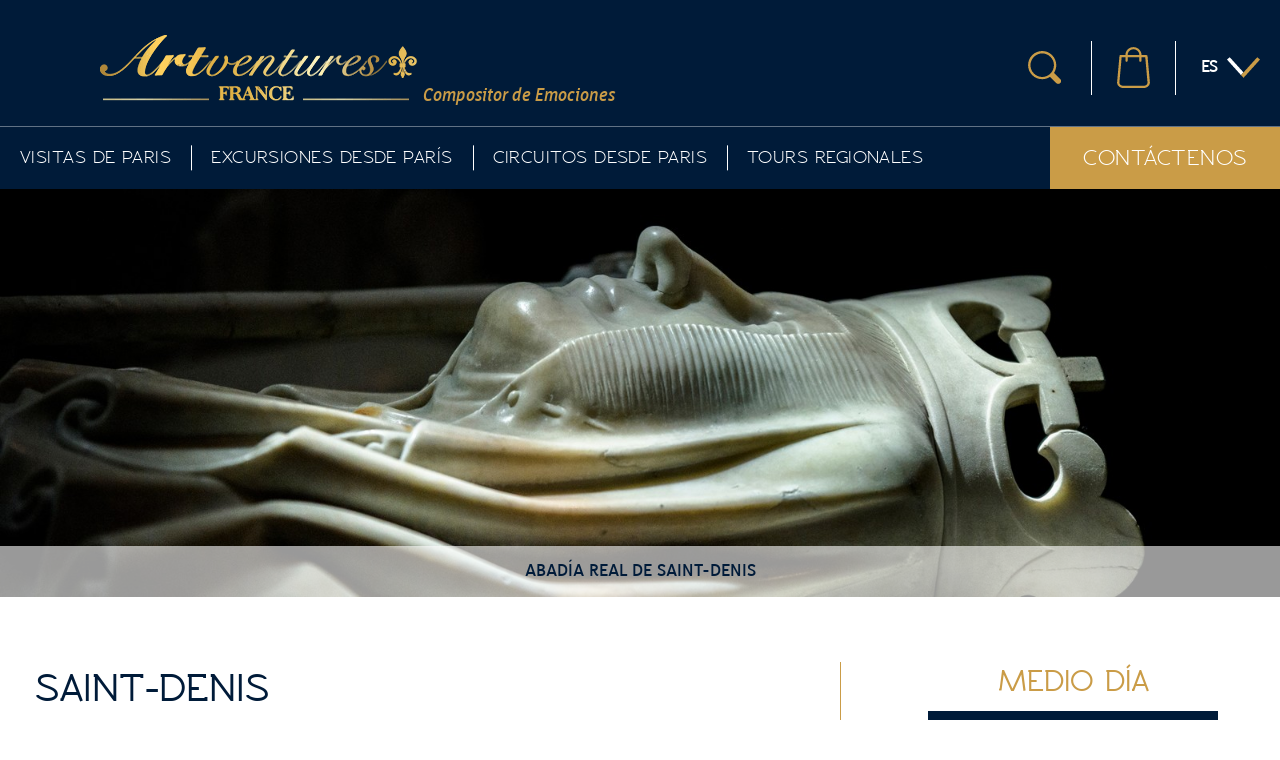

--- FILE ---
content_type: text/html; charset=UTF-8
request_url: https://es.artventures-france.com/tours-saint-denis-40
body_size: 8299
content:
<!DOCTYPE html><!--[if lte IE 9]><html class="ie old-ie no-js" lang="es"><![endif]--><!--[if gt IE 9]><!--><html class="no-js" lang="es"><!--<![endif]--><head><meta charset="utf-8" /><meta http-equiv="x-ua-compatible" content="IE=edge"><meta name="viewport" content="width=device-width, initial-scale=1.0"><meta name="format-detection" content="telephone=no"><meta name="csrf-token" content="HsKDqVO6Th4IrYL9eb44W2FQ92sMT3FMttYbQCOg"><meta name="description" content="Situada en el centro de la ciudad, la Basilica de Saint-Denis es considerada una de las más obras maestras del arte Gótico. Originalmente, una iglesia fue construida"><link rel="alternate" hreflang="es" href="https://es.artventures-france.com/tours-saint-denis-40"><link rel="alternate" hreflang="en" href="https://www.artventures-france.com/tours-saint-denis-40"><link rel="alternate" hreflang="zh-hans" href="https://cn.artventures-france.com/tours-sheng-dan-ni-sheng-dian-40"><script type="application/ld+json">{"@context":"http:\/\/schema.org","@type":"BreadcrumbList","itemListElement":[{"@type":"ListItem","position":1,"item":{"@id":"https:\/\/es.artventures-france.com","name":"Accueil","image":null}},{"@type":"ListItem","position":2,"item":{"@id":"https:\/\/es.artventures-france.com\/tours-saint-denis-40","name":"Excursiones desde Par\u00eds","image":null}},{"@type":"ListItem","position":3,"item":{"@id":"https:\/\/es.artventures-france.com\/nuestros-viajes\/excursiones-desde-paris\/medio-dias-6","name":"Medio-d\u00edas","image":null}},{"@type":"ListItem","position":4,"item":{"@id":"https:\/\/es.artventures-france.com\/tours-saint-denis-40","name":"Saint-Denis","image":null}}]}</script><script type="application/ld+json">{"@context":"http:\/\/schema.org","@type":"Offer","name":"Saint-Denis","price":"0","priceCurrency":"EUR","itemOffered":{"@type":"Product","name":"Saint-Denis","image":"https:\/\/es.artventures-france.com\/crop\/disk\/eyJpdiI6ImVnUlRsSVZ3M0w2U3FWT1NvK1JhZWc9PSIsInZhbHVlIjoieVwvK2w2bGJlM21xV0M2VGM5bjUzdWc9PSIsIm1hYyI6IjNlYmE0MDMyYThlOGI0YzhhZWI4NzQ5ODVmY2YwZWFlMmM1OTg5ZTE2NTQ1NzE1ZmUxMzk2OGFjZDUwMDJkY2UifQ==\/[base64]\/size:30:30\/1\/0","url":"https:\/\/es.artventures-france.com\/tours-saint-denis-40","description":"Situada en el centro de la ciudad, la Basilica de Saint-Denis es considerada una de las más obras maestras del arte Gótico. Originalmente, una iglesia fue construida a finales del siglo V para Santa Genoveva en el sitio de la supuesta tumba de San Dionisio, primer obispo de París y mártir decapitado en 280"}}</script><title>Saint-Denis &bull; ArtVentures</title><style>[class^="ico-"]{width:1em;height:1em;}</style><link rel="stylesheet" href="/frontend/css/app.css?id=f114102021992e65ef33"><!--[if lt IE 10]><style>#ballot li,#ballot p,#ballot ul{float:left}#ballot .warning,#ballot li a{text-align:center;font-weight:700}#ballot{border:2px solid #FFD61F;border-left:none;border-right:none;background:#FFF7C0}#ballot .inner{width:740px;margin:0 auto;overflow:hidden}#ballot .warning{background:url(https://es.artventures-france.com/frontend/images/ico_warning.png) center 5px no-repeat;width:85px;float:left;font-size:13px;padding:55px 0 0}#ballot p{width:260px;font-size:12px;padding:12px 0 0 15px;line-height:14px}#ballot p strong{display:block;font-size:14px;margin:0 0 5px}#ballot li{width:75px;margin:7px 0 0;text-align:center;font-size:11px}#ballot li a{background:url(https://es.artventures-france.com/frontend/images/logos_browser.png) left top no-repeat;padding:35px 0 0;display:block;text-decoration:none;color:#000;line-height:14px;cursor:pointer}#ballot .firefox a{background-position:-55px -2px}#ballot .chrome a{background-position:22px -2px}#ballot .safari a{background-position:-231px 0}#ballot .opera a{background-position:-138px -1px}#ballot .ie a{background-position:-328px -2px}</style><![endif]--><link rel="apple-touch-icon" sizes="180x180" href="https://es.artventures-france.com/frontend/favicon/apple-touch-icon.png"><link rel="icon" type="image/png" sizes="32x32" href="https://es.artventures-france.com/frontend/favicon/favicon-32x32.png"><link rel="icon" type="image/png" sizes="16x16" href="https://es.artventures-france.com/frontend/favicon/favicon-16x16.png"><link rel="manifest" href="https://es.artventures-france.com/frontend/favicon/manifest.json"><link rel="mask-icon" href="https://es.artventures-france.com/frontend/favicon/safari-pinned-tab.svg" color="#001b39"><meta name="theme-color" content="#001b39"><script src="https://es.artventures-france.com/frontend/modernizr-bundle.js"></script></head><body><!--[if lt IE 10]><div id="ballot"><div class="inner"><div class="warning">Attention !</div><p><strong>Vous utilisez un navigateur obsolète</strong>Pour une meilleure expérience sur ce site, utilisez un navigateur web moderne.</p><ul><li class="chrome"><a href="http://www.google.com/chrome" target="_blank" rel="noopener">Chrome</a></li><li class="firefox"><a href="http://www.firefox.com" target="_blank" rel="noopener">Firefox</a></li><li class="safari"><a href="http://www.apple.com/safari/download/" target="_blank" rel="noopener">Safari</a></li><li class="opera"><a href="http://www.opera.com/" target="_blank" rel="noopener">Opéra</a></li><li class="ie"><a href="https://support.microsoft.com/fr-fr/help/17621/internet-explorer-downloads" target="_blank" rel="noopener">Internet Explorer 11</a></li></ul></div></div><![endif]--><div class="site-wrap"><div class="off-canvas"><header id="top" class="header-wrapper"><div class="header layout"><a href="https://es.artventures-france.com" class="logo header__logo"><img src="https://es.artventures-france.com/frontend/images/logo_header.png" alt="Visitas guiadas privadas exclusivas a medida de París y las regiones francesas por Guías oficiales" title="Arventures France Excursiones y Tours Privados"><span class="logo__baseline">Compositor de Emociones</span></a><div class="header__actions"><div class="header__search js-header-search"><form method="GET" action="https://es.artventures-france.com/buscar" accept-charset="UTF-8" id="search" class="search-header js-search js-no-close"><button type="button" class="search-header-trigger js-search-trigger" aria-label="Su búsqueda"><svg class="ico-search" aria-hidden="true"><use xlink:href="https://es.artventures-france.com/frontend/images/bgd_sprite.svg#ico-search"></use></svg></button><label for="search-query" class="hidden"><span>Su búsqueda</span></label><span class="search-header__wrapper js-search-form"><input type="search" name="query" id="search-query" placeholder="Búsqueda" class="search-header__field"><button type="submit" class="search-header__button"><svg class="ico-search" aria-hidden="true"><use xlink:href="https://es.artventures-france.com/frontend/images/bgd_sprite.svg#ico-search"></use></svg><span>OK</span></button></span></form></div><div class="header__cart"><a href="https://es.artventures-france.com/cart" aria-label="Cesta"><svg class="ico-cart" aria-hidden="true"><use xlink:href="https://es.artventures-france.com/frontend/images/bgd_sprite.svg#ico-cart"></use></svg></a></div><div class="header__lang lang-dropdown js-popover"><button type="button" class="lang-dropdown__trigger js-trigger-popover"><span><span class="sr-only">:Idioma</span>es</span><svg class="ico-dropdown" aria-hidden="true"><use xlink:href="https://es.artventures-france.com/frontend/images/bgd_sprite.svg#ico-dropdown"></use></svg></button><div class="children"><ul class="lang-dropdown__children"><li><a href="https://fr.artventures-france.com">Français</a></li><li><a href="https://www.artventures-france.com">English</a></li><li><a href="https://es.artventures-france.com">Español</a></li><li><a href="https://cn.artventures-france.com">中文</a></li></ul></div></div><a href="#navigation" class="header__trigger js-trigger-nav js-no-close"><span class="hamburger"><span class="hamburger__line"></span></span><span class="hidden">Menú</span></a></div></div><nav id="navigation" class="site-nav-wrapper navigation-off-canvas js-site-nav" role="navigation"><ul class="site-nav nav-children"><li class="has-children"><a href="#" class="has-children-trigger">Visitas de Paris</a><ul class="site-nav__children children"><li><a href="https://es.artventures-france.com/nuestros-viajes/visitas-de-paris/paquetes-paris-22">Paquetes Paris</a></li><li><a href="https://es.artventures-france.com/nuestros-viajes/visitas-de-paris/tours-de-ciudad-23">Tours de ciudad</a></li><li><a href="https://es.artventures-france.com/nuestros-viajes/visitas-de-paris/visitas-de-museos-26">Visitas de museos</a></li><li><a href="https://es.artventures-france.com/nuestros-viajes/visitas-de-paris/visitas-a-pie-20">Visitas a pie</a></li></ul></li><li class="has-children"><a href="#" class="has-children-trigger">Excursiones desde París</a><ul class="site-nav__children children"><li><a href="https://es.artventures-france.com/nuestros-viajes/excursiones-desde-paris/medio-dias-6">Medio-días</a></li><li><a href="https://es.artventures-france.com/nuestros-viajes/excursiones-desde-paris/dias-completos-7">Días completos</a></li></ul></li><li class="has-children"><a href="#" class="has-children-trigger">Circuitos desde Paris</a><ul class="site-nav__children children"><li><a href="https://es.artventures-france.com/nuestros-viajes/circuitos-desde-paris/normandia-10">Normandía</a></li><li><a href="https://es.artventures-france.com/nuestros-viajes/circuitos-desde-paris/bretana-32">Bretaña</a></li><li><a href="https://es.artventures-france.com/nuestros-viajes/circuitos-desde-paris/valle-del-loira-12">Valle del Loira</a></li><li><a href="https://es.artventures-france.com/nuestros-viajes/circuitos-desde-paris/borgona-36">Borgoña</a></li><li><a href="https://es.artventures-france.com/nuestros-viajes/circuitos-desde-paris/multi-regional-19">Multi-régional</a></li></ul></li><li class="has-children"><a href="#" class="has-children-trigger">TOURS REGIONALES</a><ul class="site-nav__children children"><li><a href="https://es.artventures-france.com/nuestros-viajes/tours-regionales/dordona-y-burdeos-14">Dordoña y Burdeos</a></li><li><a href="https://es.artventures-france.com/nuestros-viajes/tours-regionales/alsace-33">ALSACE</a></li><li><a href="https://es.artventures-france.com/nuestros-viajes/tours-regionales/provenza-17">Provenza</a></li></ul></li><li class="site-nav__booking"><a href="https://es.artventures-france.com/contact">Contáctenos</a></li></ul><a href="#top" class="navigation-off-canvas__close"><span>Cerrar</span></a></nav></header><main role="main"><div class="banner-slideshow"><div class="banner-slideshow__controls layout"><button type="button" id="slideshow-prev" class="bx-button banner-slideshow__buttons banner-slideshow__buttons--prev js-slideshow-prev" aria-label="Elemento anterior" title="Volver"><svg class="ico-big-pointer-left" aria-hidden="true"><use xlink:href="https://es.artventures-france.com/frontend/images/bgd_sprite.svg#ico-big-pointer-left"></use></svg></button><button type="button" id="slideshow-next" class="bx-button banner-slideshow__buttons banner-slideshow__buttons--next js-slideshow-next" aria-label="Elemento siguiente" title="Siguiente"><svg class="ico-big-pointer-right" aria-hidden="true"><use xlink:href="https://es.artventures-france.com/frontend/images/bgd_sprite.svg#ico-big-pointer-right"></use></svg></button></div><ul class="banner-slideshow__slides js-slideshow"><li><figure class="banner"><img src="https://es.artventures-france.com/crop/disk/eyJpdiI6ImFQbXZvOHFTcjR0bFBSUktRT1JlZ3c9PSIsInZhbHVlIjoiWjJUK2trVElzcVNURVdiV2xtVmVZZz09IiwibWFjIjoiMzU4MjVkZTA4YzdiOTJlM2RkNDI4M2RhMmY4NTYxZDc0NGViNWFkMjZmZTQ3YmYwMmI4NDQ4MDk2YjMwYjVhZSJ9/[base64]/format:product:banner/1/1" title="Tours Saint-Denis - Medio-días - Excursiones desde París" alt="Tours Saint-Denis - Medio-días - Excursiones desde París" class="banner__picture"><figcaption class="banner__legend">abadía real de Saint-Denis</figcaption></figure></li></ul></div><div class="layout layout--small"><ul class="product-themes"></ul><div class="product-layout tour-header"><div class="product-layout__content"><h1 class="ttl-alpha">Saint-Denis</h1><p class="ttl-beta">Arte Gótico e historia de la Monarquía Francesa</p><div class="tour-summary"><p>Situada en el centro de la ciudad, la Basilica de Saint-Denis es considerada una de las más obras maestras del arte Gótico. Originalmente, una iglesia fue construida a finales del siglo V para Santa Genoveva en el sitio de la supuesta tumba de San Dionisio, primer obispo de París y mártir decapitado en 280</p></div></div><div class="product-layout__aside tour-details"><h2 class="tour-details__duration">Medio día</h2><ul class="tour-details__actions"><li><a href="#panel-reserva" class="btn btn--beta">Precios y Disponibilidades</a></li></ul></div></div><ul class="tour-program"><li class="tour-program__day product-layout"><div class="product-layout__content"><p class="ttl-alpha tour-program__title js-program-title">Programa</p><div class="tour-summary js-to-hide"><p>La<strong> Basílica de Saint-Denis</strong>, antigua abadía real, es hoy uno de los principales monumentos de la historia medieval europea.</p><p>Construido sobre la sepultura de Saint-Denis, poco a poco fue afirmándose como el lugar en el que se inhumarían casi todos los reyes de Francia. En el siglo XII, el abad Suger construyó el primer edificio gótico. Esta joya dedicada a la luz, alberga una <strong>colección única en el mundo de más de setenta estatuas yacentes</strong> que permiten abordar de una manera concreta e interesante todas las dinastías de los reyes de Francia.</p></div></div><div class="product-layout__aside js-to-hide"><div class="tour-program__pictures tour-pictures-diaporama js-tour-program"><div class="tour-pictures-diaporama__controls"><button type="button" class="bx-button tour-pictures-diaporama__button tour-pictures-diaporama__button--prev js-diaporama-prev" aria-label="Elemento anterior" title="Volver"><svg class="ico-pointer-left" aria-hidden="true"><use xlink:href="https://es.artventures-france.com/frontend/images/bgd_sprite.svg#ico-pointer-left"></use></svg></button><button type="button" class="bx-button tour-pictures-diaporama__button tour-pictures-diaporama__button--next js-diaporama-next" aria-label="Elemento siguiente" title="Siguiente"><svg class="ico-pointer-right" aria-hidden="true"><use xlink:href="https://es.artventures-france.com/frontend/images/bgd_sprite.svg#ico-pointer-right"></use></svg></button></div><ul class="js-tour-program-diapo"><li><figure class="tour-pictures"><div class="tour-pictures__placeholder"><img src="https://es.artventures-france.com/crop/disk/eyJpdiI6ImZJTzFIcnVEQjRYVUZCUDQwbXFaaWc9PSIsInZhbHVlIjoiQmFua1BtVHFERU44UnRQcWVPeTlZUT09IiwibWFjIjoiMDhiOTY3YThiNmQ5MTNkMWRhYmI3ZGJjMGU5MDEyYWQ5MDUzMDZkYzIxMTA2NWQwZDVjN2QyOWQxMzc1MjFhMSJ9/[base64]/format:product:program/1/1" title="" alt=""></div><figcaption class="tour-pictures__legend"><h4>interior de la Basílica</h4></figcaption></figure></li><li><figure class="tour-pictures"><div class="tour-pictures__placeholder"><img src="https://es.artventures-france.com/crop/disk/eyJpdiI6IjhRdjBSQjFOSDB3VGJ5dVRMRXczYWc9PSIsInZhbHVlIjoiQXdRaFNoUTJVT0E5SFJUTU9PelM3Zz09IiwibWFjIjoiZjAyMzA2OGQ5NWFjNDkzNWM2MTg1YWRmMGE3MGY1YmI1MTkxZGNkNTcyYjkzZmQ1MzQ4YjI1ZmJhNmEzMjg2MyJ9/[base64]/format:product:program/1/1" title="" alt=""></div><figcaption class="tour-pictures__legend"><h4>Tumba real</h4></figcaption></figure></li><li><figure class="tour-pictures"><div class="tour-pictures__placeholder"><img src="https://es.artventures-france.com/crop/disk/eyJpdiI6IkJYXC93K0pZWThDUnJ2OU83TmJKd05RPT0iLCJ2YWx1ZSI6ImdESWg3VVZwYU5PbG56NWkrdll5N2c9PSIsIm1hYyI6IjJhYjFhYmIzMzQ4MmU4YTY3MzhkMjI4OWEwNGUyMWIyMjdiNTFjNGJlNDk4NWFmODNhOGM5NjNjNWZiZWUyOTQifQ==/[base64]/format:product:program/1/1" title="" alt=""></div><figcaption class="tour-pictures__legend"><h4>Yacentes</h4></figcaption></figure></li><li><figure class="tour-pictures"><div class="tour-pictures__placeholder"><img src="https://es.artventures-france.com/crop/disk/eyJpdiI6Im9jcDRFelYyVFl0YlRBVk5YN1p0VkE9PSIsInZhbHVlIjoidEpIejB1NUxJZ1Z2dkZ0Q3RkSVdVUT09IiwibWFjIjoiMzkzODFiYTBiMmQyMjAzNmRhNjgwOTkzYzM4Y2JlZmU0YWZmZGZhMDNjMzg5YjFlZDA4ZmVjYWRjNTdhY2VhMSJ9/[base64]/format:product:program/1/1" title="" alt=""></div><figcaption class="tour-pictures__legend"><h4>Yacentes</h4></figcaption></figure></li><li><figure class="tour-pictures"><div class="tour-pictures__placeholder"><img src="https://es.artventures-france.com/crop/disk/eyJpdiI6IkFOendrMGxKQ0RtZmlMSkl5d1ljdFE9PSIsInZhbHVlIjoiWG01dTdTMFVNc2ZNRlFzOXlaXC94TVE9PSIsIm1hYyI6ImMxNGQ2YjQwZjFhNzRhNTE2YzJiZWU5ZmMxMDkyMzhjMTRhNWM5Y2I4Mzg3MmY5ZTZmNGQ5MDc1Y2NmMzYwODYifQ==/[base64]/format:product:program/1/1" title="" alt=""></div><figcaption class="tour-pictures__legend"><h4>tumba de Louis XII y Anna de Bretaña</h4></figcaption></figure></li></ul></div></div></li></ul></div><div class="product-tabs-wrapper"><div class="layout layout--small"><div id="product-tabs" class="product-tabs"><ul role="tablist" class="product-tabs__list"><li role="tab" id="tab-reserva" aria-selected="false" aria-controls="panel-reserva"><a href="#panel-reserva" class="btn btn--alpha">Reserva</a></li><li class="r-tabs-state-excluded"><a href="https://es.artventures-france.com/contact" class="btn btn--beta">Contáctenos</a></li></ul><div id="panel-reserva" role="tabpanel" aria-hidden="false" aria-labelledby="tab-reserva" class="product-tabs__panel"><span data-beenbiz-src="https://www.beenbiz.com/artventures95/prd.php?act=iframe-responsive&id=317&lg=ES&urlpanier=https://es.artventures-france.com/cart?1"></span></div><p class="product-tabs__contact"><a href="https://es.artventures-france.com/contact" class="btn btn--beta">Contáctenos</a></p></div><p><a href="https://es.artventures-france.com/pages/generalconditions" class="product-policy">Ver nuestras condiciones generales</a></p></div></div></main><footer class="footer"><div class="layout layout--small"><div class="footer__actions footer__border"><div class="footer__incentive"><span class="weight">Reserve sus tours privados en Francia</span><a href="https://es.artventures-france.com/contact"><svg class="ico-pointer-right" aria-hidden="true"><use xlink:href="https://es.artventures-france.com/frontend/images/bgd_sprite.svg#ico-pointer-right"></use></svg><span>Contáctenos</span></a></div><ul class="footer__social"><li><a href="https://www.facebook.com/ArtventuresFranceAgency/" target="_blank" rel="noopener" aria-label="Facebook"><svg class="ico-facebook" aria-hidden="true"><use xlink:href="https://es.artventures-france.com/frontend/images/bgd_sprite.svg#ico-facebook"></use></svg></a></li><li><a href="https://www.instagram.com/artventures_france/" target="_blank" rel="noopener" aria-label="Instagram"><svg class="ico-instagram" aria-hidden="true"><use xlink:href="https://es.artventures-france.com/frontend/images/bgd_sprite.svg#ico-instagram"></use></svg></a></li></ul></div><div class="media media-mob footer__border footer__tree"><img class="media-item" src="https://es.artventures-france.com/frontend/images/logo.png" alt=""><div class="media-body"><div class="grids grids-large"><div class="grid-1-3 phab-full"><p class="footer__ttl">¿Quienes somos?</p><ul class="footer__list"><li><a href="https://es.artventures-france.com/pages/nuestro-equipo">Nuestro equipo</a></li><li><a href="https://es.artventures-france.com/pages/guias-conferencientes">Guías conferencientes</a></li><li><a href="https://es.artventures-france.com/pages/nuestros-vehiculos">Nuestros vehículos</a></li><li><a href="https://es.artventures-france.com/pages/servicios">Servicios</a></li><li><a href="https://es.artventures-france.com/pages/comentarios-de-clientes">Comentarios de clientes</a></li><li><a href="https://es.artventures-france.com/contact">Contacto</a></li></ul><p class="footer__ttl">Condiciones Generales</p><ul class="footer__list"><li><a href="https://es.artventures-france.com/pages/condiciones-generales">Condiciones generales</a></li><li><a href="https://es.artventures-france.com/pages/como-reservar">¿Como reservar?</a></li></ul></div><div class="grid-1-3 phab-full"><p class="footer__ttl">Artventures Paris</p><ul class="footer__list"><li><p class="footer__subttl"><a href="https://es.artventures-france.com/nuestros-viajes/visitas-de-paris-1">Visitas de Paris</a></p><ul><li><a href="https://es.artventures-france.com/nuestros-viajes/visitas-de-paris/paquetes-paris-22">Paquetes Paris</a></li><li><a href="https://es.artventures-france.com/nuestros-viajes/visitas-de-paris/tours-de-ciudad-23">Tours de ciudad</a></li><li><a href="https://es.artventures-france.com/nuestros-viajes/visitas-de-paris/visitas-de-museos-26">Visitas de museos</a></li><li><a href="https://es.artventures-france.com/nuestros-viajes/visitas-de-paris/visitas-a-pie-20">Visitas a pie</a></li></ul></li><li><p class="footer__subttl"><a href="https://es.artventures-france.com/nuestros-viajes/excursiones-desde-paris-5">Excursiones desde París</a></p><ul><li><a href="https://es.artventures-france.com/nuestros-viajes/excursiones-desde-paris/medio-dias-6">Medio-días</a></li><li><a href="https://es.artventures-france.com/nuestros-viajes/excursiones-desde-paris/dias-completos-7">Días completos</a></li></ul></li><li><p class="footer__subttl"><a href="https://es.artventures-france.com/nuestros-viajes/circuitos-desde-paris-13">Circuitos desde Paris</a></p><ul><li><a href="https://es.artventures-france.com/nuestros-viajes/circuitos-desde-paris/normandia-10">Normandía</a></li><li><a href="https://es.artventures-france.com/nuestros-viajes/circuitos-desde-paris/bretana-32">Bretaña</a></li><li><a href="https://es.artventures-france.com/nuestros-viajes/circuitos-desde-paris/valle-del-loira-12">Valle del Loira</a></li><li><a href="https://es.artventures-france.com/nuestros-viajes/circuitos-desde-paris/borgona-36">Borgoña</a></li><li><a href="https://es.artventures-france.com/nuestros-viajes/circuitos-desde-paris/multi-regional-19">Multi-régional</a></li></ul></li><li><p class="footer__subttl"><a href="https://es.artventures-france.com/nuestros-viajes/tours-regionales-9">TOURS REGIONALES</a></p><ul><li><a href="https://es.artventures-france.com/nuestros-viajes/tours-regionales/dordona-y-burdeos-14">Dordoña y Burdeos</a></li><li><a href="https://es.artventures-france.com/nuestros-viajes/tours-regionales/alsace-33">ALSACE</a></li><li><a href="https://es.artventures-france.com/nuestros-viajes/tours-regionales/provenza-17">Provenza</a></li></ul></li></ul></div><div class="grid-1-3 phab-full"><p class="footer__ttl">Tours por tema</p><ul class="footer__list"><li><a href="https://es.artventures-france.com/temas/bellas-artes-1">Bellas artes</a></li><li><a href="https://es.artventures-france.com/temas/vinos-y-gastronomia-2">Vinos y Gastronomía</a></li><li><a href="https://es.artventures-france.com/temas/historico-4">Histórico</a></li><li><a href="https://es.artventures-france.com/temas/imprescindible-5">Imprescindible</a></li><li><a href="https://es.artventures-france.com/temas/a-pie-6">A pie</a></li><li><a href="https://es.artventures-france.com/temas/paris-por-la-noche-7">Paris por la noche</a></li></ul><p class="footer__ttl">Diverso</p><ul class="footer__list"><li><a href="https://es.artventures-france.com/pages/museos">Museos</a></li><li><a href="https://es.artventures-france.com/pages/hoteles">Hoteles</a></li></ul></div></div></div></div><div class="footer__membership footer__border"><ul class="grids grids-middle"><li class="grid-2-10 phab-full"><figure class="membership-item"><img src="https://es.artventures-france.com/frontend/images/logo_paris_partner.png" alt=""><figcaption class="membership-item__legend"><strong>OFFICIAL PARTNER</strong><br>2022<br>Oficina de Turismo y Congresos</figcaption></figure></li><li class="grid-3-10 phab-full"><figure class="membership-item"><img class="membership-item__image" src="https://es.artventures-france.com/frontend/images/logo_atout_france.png" alt=""><figcaption class="membership-item__legend">Miembro de Atout France <br>(Oficina nacional del turismo)</figcaption></figure></li><li class="grid-3-10 phab-full"><figure class="membership-item"><img class="membership-item__image" src="https://es.artventures-france.com/frontend/images/logo_fngic.png" alt=""><figcaption class="membership-item__legend">Miembro de la FNGIC <br>(Federación Nacional de los Guías Intérpretes y Conferenciantes)</figcaption></figure></li><li class="grid-2-10 phab-full center"><img class="membership-item__image" src="https://es.artventures-france.com/frontend/images/logo_great_2022.jpg" alt=""></li></ul></div><div class="footer__signature"><p>Todos los derechos reservados Artventures Paris 2026</p><ul class="nav"><li><a href="https://es.artventures-france.com/pages/pie-de-imprenta">Notas legales</a></li><li><a href="https://es.artventures-france.com/pages/enlaces">Enlaces</a></li><li><a href="https://es.artventures-france.com/retailer">Conexión Agente de Viajes</a></li></ul></div></div></footer><div class="site-overlay" data-overlay data-close-overlay></div></div></div><script src="/frontend/js/manifest.js?id=59f9067af382fbe49e9b"></script><script src="/frontend/js/vendor.js?id=b72cb3d6a5fecd71e8ce"></script><script src="/frontend/js/app.js?id=764641fe1bca025f9833"></script><script src="/frontend/js/products.products.show.js?id=adaf8e6586f9902a22e5"></script><script type="text/javascript">(function(i,s,o,g,r,a,m){i['GoogleAnalyticsObject']=r;i[r]=i[r]||function(){(i[r].q=i[r].q||[]).push(arguments)},i[r].l=1*new Date();a=s.createElement(o),m=s.getElementsByTagName(o)[0];a.async=1;a.src=g;m.parentNode.insertBefore(a,m)})(window,document,'script','https://www.google-analytics.com/analytics.js','ga');ga('create', 'UA-12572955-2', {'cookieExpires': 60 * 60 * 24 * 30 * 12});ga('set', 'anonymizeIp', true);ga('set', 'allowAdFeatures', false);ga('send', 'pageview');</script><script>(function(w,d,s,l,i){w[l]=w[l]||[];w[l].push({'gtm.start':new Date().getTime(),event:'gtm.js'});var f=d.getElementsByTagName(s)[0],j=d.createElement(s),dl=l!='dataLayer'?'&l='+l:'';j.async=true;j.src='https://www.googletagmanager.com/gtm.js?id='+i+dl;f.parentNode.insertBefore(j,f);})(window,document,'script','dataLayer','GTM-MNSTX9R');</script><script type="text/javascript" src="https://www.beenbiz.com/artventures95/partner-alerte-login-on-off-js.php?lg=ES"></script></body></html>

--- FILE ---
content_type: text/css
request_url: https://es.artventures-france.com/frontend/css/app.css?id=f114102021992e65ef33
body_size: 18702
content:
blockquote,body,caption,dd,dl,dt,fieldset,form,h1,h2,h3,h4,h5,h6,hr,legend,li,ol,p,pre,table,td,th,ul{margin:0;padding:0}ol,ul{list-style:none}body{-ms-text-size-adjust:100%;-webkit-text-size-adjust:100%}h1,h2,h3,h4,h5,h6{font-size:100%;font-weight:400}table{border-collapse:collapse;border-spacing:0;width:100%}caption,th{text-align:left}fieldset,img{border:0}img{font-style:italic}img,svg:not(:root){vertical-align:bottom}svg:not(:root){overflow:hidden}hr{height:0}abbr[title],acronym[title],dfn[title]{cursor:help;border-bottom:1px dotted;text-decoration:none}a{background-color:transparent}pre{overflow:auto}code,pre{font-family:monospace}b,strong{font-weight:700}sub,sup{font-size:65%;line-height:0;position:relative;vertical-align:baseline}sup{top:-.5em}sub{bottom:-.25em}small{font-size:80%}button,input,optgroup,option,select,textarea{font:inherit;color:inherit;margin:0}[type=button],[type=reset],[type=submit],button{cursor:pointer;border:0;overflow:visible}input{line-height:normal}button::-moz-focus-inner,input::-moz-focus-inner{border:0;padding:0}[type=checkbox],[type=radio]{padding:0}input[type=number]::-webkit-inner-spin-button,input[type=number]::-webkit-outer-spin-button{height:auto}textarea{overflow:auto;resize:none}article,aside,details,figcaption,figure,footer,header,hgroup,main,menu,nav,section,summary{display:block}audio,canvas,progress,video{display:inline-block;vertical-align:baseline}*,:after,:before{-webkit-box-sizing:border-box;box-sizing:border-box}@font-face{font-family:SayaFY-Regular;src:url(/frontend/fonts/SayaFY-Regular.woff?4678386a32ff230104647be7e0bfdaf2) format("woff"),url(/frontend/fonts/SayaFY-Regular.ttf?81cdc50ac4d892e2413b860b1f31014e) format("truetype");font-weight:400;font-style:normal}@font-face{font-family:SayaFY-Italic;src:url(/frontend/fonts/SayaFY-Italic.woff?c777d1064cd0c05568e97ab566e55ebf) format("woff"),url(/frontend/fonts/SayaFY-Italic.ttf?9d04c4c1f07b55b2d1db52f9c31651c1) format("truetype");font-weight:400;font-style:normal}@font-face{font-family:SayaFY-Bold;src:url(/frontend/fonts/SayaFY-Bold.woff?2e6d5c9420a3489fec32655678c19624) format("woff"),url(/frontend/fonts/SayaFY-Bold.ttf?637a26b74c34ac0e22bb415c5526a780) format("truetype");font-weight:400;font-style:normal}@font-face{font-family:SayaFY-BoldItalic;src:url(/frontend/fonts/SayaFY-BoldItalic.woff?11b977cd25ba2c5c5d769b48d61a5030) format("woff"),url(/frontend/fonts/SayaFY-BoldItalic.ttf?3787419bf1c86d3dd444d02a754b48f2) format("truetype");font-weight:400;font-style:normal}@font-face{font-family:SayaFY-Medium;src:url(/frontend/fonts/SayaFY-Medium.woff?1f33ca6bd62f4230741e7be3be407093) format("woff"),url(/frontend/fonts/SayaFY-Medium.ttf?fa38da91982682e1959d7eb78176d92a) format("truetype");font-weight:400;font-style:normal}@font-face{font-family:SayaFY-MediumItalic;src:url(/frontend/fonts/SayaFY-MediumItalic.woff?8b9a8c9175e16d40bbb93980c1cb37ea) format("woff"),url(/frontend/fonts/SayaFY-MediumItalic.ttf?2ae0a41402a84ff50b458e8c2feea254) format("truetype");font-weight:400;font-style:normal}@font-face{font-family:rawengulk;src:url(/frontend/fonts/rawengulkregular-webfont.woff2?5236ed74e2641b7851b9014326a4b954) format("woff2"),url(/frontend/fonts/rawengulkregular-webfont.woff?d1be32cd5adaf32ec41debc88d8ffa45) format("woff"),url(/frontend/fonts/rawengulkregular-webfont.ttf?7500119d45c3f6a5ad6d53d31704bdc2) format("truetype");font-weight:400;font-style:normal}@font-face{font-family:rawengulk;src:url(/frontend/fonts/rawengulkdemibold-webfont.woff2?284fd159aac31900e5b405f270a9faf3) format("woff2"),url(/frontend/fonts/rawengulkdemibold-webfont.woff?61284756c26e392af2d485b50c85f9be) format("woff"),url(/frontend/fonts/rawengulkdemibold-webfont.ttf?aed8da057486f2aa5053e7ec27216231) format("truetype");font-weight:600;font-style:normal}@font-face{font-family:rawengulk;src:url(/frontend/fonts/rawengulkbold-webfont.woff2?9c187672d1a17c47d627e59f183540b5) format("woff2"),url(/frontend/fonts/rawengulkbold-webfont.woff?11280e5b60e3eeb02eebb2d156097300) format("woff"),url(/frontend/fonts/rawengulkbold-webfont.ttf?15dcea6aa5d1349e6068a8fc9843b5d3) format("truetype");font-weight:700;font-style:normal}html{min-height:100%;background:#fff;color:#001b39;line-height:1.333}body{font-size:1.125rem;font-family:SayaFY-Regular,sans-serif;font-weight:400;font-style:normal}img{max-width:100%;height:auto}figure{margin:0}a{color:inherit}a:focus,a:hover{text-decoration:none}a svg>use{pointer-events:none}label{cursor:pointer}hr{padding:0;margin:1.25rem 0;border:none;border-top:1px solid;text-align:center}address{font-family:SayaFY-Regular,sans-serif}address,em,i{font-weight:400;font-style:normal}em,i{font-family:SayaFY-Italic,sans-serif}b,strong{font-family:SayaFY-Bold,sans-serif;font-weight:400;font-style:normal}b em,b i,em b,em strong,i b,i strong,strong em,strong i{font-family:SayaFY-BoldItalic,sans-serif;font-weight:400;font-style:normal}blockquote,dl,ol,p,table,ul{margin-bottom:1.25rem}.list-ordered>li,.list-pointer>li,.list>li{position:relative;margin:.3125rem 0;padding-left:3.05555556em}.list-ordered>li:before,.list-pointer>li:before,.list>li:before{content:"";position:absolute;top:.38888889em;left:1.94444444em}.list>li:before{width:.55555556em;height:.55555556em;background-image:url("data:image/svg+xml;charset=utf8,%3Csvg%20version%3D%221.1%22%20xmlns%3D%22http%3A%2F%2Fwww.w3.org%2F2000%2Fsvg%22%20viewBox%3D%220 0 10 10%22%20preserveAspectRatio%3D%22none%22%3E%0A%09%3Cpath%20fill%3D%22rgba(0, 27, 57, 0.99)%22%20d%3D%22M2 7L0 5l2-2 2 2-2 2zm1-5l2-2 2 2-2 2-2-2zm4 6l-2 2-2-2 2-2 2 2zm1-5l2 2-2 2-2-2 2-2z%22%20%2F%3E%0A%3C%2Fsvg%3E")}.list-ordered{counter-reset:ol}.list-ordered>li:before{counter-increment:ol;content:counter(ol) "/";top:0;left:1.66666667em;font-family:SayaFY-Bold,sans-serif;font-weight:400;font-style:normal}.list-pointer>li{padding-left:1.38888889em}.list-pointer>li:before{top:.22222222em;left:0;width:1.11111111em;height:.77777778em;background-image:url("data:image/svg+xml;charset=utf8,%3Csvg%20version%3D%221.1%22%20xmlns%3D%22http%3A%2F%2Fwww.w3.org%2F2000%2Fsvg%22%20viewBox%3D%220 0 20 14%22%20preserveAspectRatio%3D%22none%22%3E%0A%09%3Cpath%20fill%3D%22rgba(173, 132, 57, 0.99)%22%20d%3D%22M10 6.6H0v1.1h10V14l10-7-10-7v6.6zm1.1-4.5l7 4.9-7 4.9V2.1z%22%20%2F%3E%0A%3C%2Fsvg%3E")}label,legend{margin-bottom:.27777778em;font-size:1.125rem;font-family:SayaFY-Medium,sans-serif;font-weight:400;font-style:normal}label{display:table}label span[aria-hidden=true]{color:#ef3c7d}legend{display:block;width:100%}.legend-ttl>span{display:table;margin-bottom:.625rem;border:0 solid #ca9c47;border-width:0 0 1px;padding:.41666667em 0;color:#ad8439;font-size:1.5rem;text-transform:uppercase}input:not(.btn),select,textarea{border:1px solid #a8afb9;color:#001b39;font-family:SayaFY-Medium,sans-serif;font-weight:400;font-style:normal;font-size:1.125rem;border-radius:0;-webkit-appearance:none;border-radius:1px}input:not(.btn):focus,select:focus,textarea:focus{outline:none;-webkit-box-shadow:inset 0 0 2px 1px hsla(0,0%,83%,.5);box-shadow:inset 0 0 2px 1px hsla(0,0%,83%,.5)}input:not(.btn)[disabled],select[disabled],textarea[disabled]{background:#d3d3d3}input:not(.btn),select{padding:0 .83333333em;height:1.94444444em}textarea{padding:.27777778em .55555556em}[type=date]::-webkit-inner-spin-button{display:none}[type=date]::-webkit-calendar-picker-indicator{padding:.3125rem}.ttl-alpha{margin:1.875rem 0 1.25rem;font-size:1.75rem;font-family:rawengulk,serif;font-weight:700;font-style:normal;text-transform:uppercase}.product-layout .ttl-alpha{margin-top:0}@media screen and (min-width:28.1875em){.ttl-alpha{margin-top:3.4375rem}}@media screen and (min-width:46.3125em){.ttl-alpha{font-size:2.5rem}}.ttl-beta{margin-bottom:.625rem;font-size:1.5rem;line-height:1.2;font-family:SayaFY-Medium,sans-serif;font-weight:400;font-style:normal}@media screen and (min-width:46.3125em){.ttl-beta{font-size:1.875rem}}.ttl-gamma{color:#ca9c47;font-size:1.125rem;font-family:SayaFY-Medium,sans-serif;font-weight:400;font-style:normal}@media screen and (min-width:46.3125em){.ttl-gamma{font-size:1.5rem}}.ttl-delta{font-size:1.25rem;font-family:SayaFY-Medium,sans-serif;font-weight:400;font-style:normal}@media screen and (min-width:46.3125em){.ttl-delta{font-size:1.5rem}}.ttl-highlight{display:table;margin-bottom:1.25rem;padding:.22727273em .68181818em;background-color:#001b39;color:#fff;font-size:1.375rem;font-family:rawengulk,serif;font-weight:700;font-style:normal;text-transform:uppercase}@media screen and (min-width:46.3125em){.ttl-highlight{padding:.16666667em .5em;font-size:1.875rem}}.btn,.cookie__btn{display:inline-block;vertical-align:middle;margin:0;border:none;line-height:normal;text-align:center;cursor:pointer;-webkit-appearance:none;border-radius:0}.btn,.btn:focus,.btn:hover,.cookie__btn,.cookie__btn:focus,.cookie__btn:hover{text-decoration:none}.grids{margin:0 0 0 -.9375rem;letter-spacing:-.31em;font-family:FreeSans,Arimo,Droid Sans,Helvetica,Arial,sans-serif}.grids>[class^=grid-]{word-spacing:normal;letter-spacing:normal;font-family:SayaFY-Regular,sans-serif;font-weight:400;font-style:normal}[class^=grid-]{padding-left:.9375rem;width:100%;display:inline-block;vertical-align:top}.grids-flush{margin-left:0}.grids-flush>[class^=grid-]{padding-left:0}.grids-small{margin-left:-.46875rem}.grids-small>[class^=grid-]{padding-left:.46875rem}.grids-large{margin-left:-1.875rem}.grids-large>[class^=grid-]{padding-left:1.875rem}.grids-middle>[class^=grid-]{vertical-align:middle}.grids-bottom>[class^=grid-]{vertical-align:bottom}.grids-revert,.row-revert{direction:rtl}.grids-revert [class^=grid-],.row-revert .cell{direction:ltr}.row{display:table;width:100%;table-layout:fixed}.row>.cell{display:table-cell;vertical-align:top}@media screen and (max-width:75.0525em){.lap-row{display:table;width:100%;table-layout:fixed}.lap-row>.cell{display:table-cell;vertical-align:top}.lap-unrow{display:block}.lap-unrow>.cell{display:inline-block}}@media screen and (max-width:58.8025em){.mob-row{display:table;width:100%;table-layout:fixed}.mob-row>.cell{display:table-cell;vertical-align:top}.mob-unrow{display:block}.mob-unrow>.cell{display:inline-block}}@media screen and (max-width:46.3025em){.phab-row{display:table;width:100%;table-layout:fixed}.phab-row>.cell{display:table-cell;vertical-align:top}.phab-unrow{display:block}.phab-unrow>.cell{display:inline-block}}@media screen and (max-width:28.1775em){.palm-row{display:table;width:100%;table-layout:fixed}.palm-row>.cell{display:table-cell;vertical-align:top}.palm-unrow{display:block}.palm-unrow>.cell{display:inline-block}}.grid-full{width:100%}.grid-1-2,.grid-2-4,.grid-3-6,.grid-4-8,.grid-5-10,.grid-6-12,.grid-half{width:50%}.grid-1-3,.grid-2-6,.grid-3-9,.grid-4-12{width:33.3333333%}.grid-2-3,.grid-4-6,.grid-6-9,.grid-8-12{width:66.6666666%}.grid-1-4,.grid-2-8,.grid-3-12{width:25%}.grid-3-4,.grid-6-8,.grid-9-12{width:75%}.grid-1-5,.grid-2-10{width:20%}.grid-2-5,.grid-4-10{width:40%}.grid-3-5,.grid-6-10{width:60%}.grid-4-5,.grid-8-10{width:80%}.grid-1-6,.grid-2-12{width:16.6666666%}.grid-5-6,.grid-10-12{width:83.3333333%}.grid-1-8{width:12.5%}.grid-3-8{width:37.5%}.grid-5-8{width:62.5%}.grid-7-8{width:87.5%}.grid-1-9{width:11.1111111%}.grid-2-9{width:22.2222222%}.grid-4-9{width:44.4444444%}.grid-5-9{width:55.5555555%}.grid-7-9{width:77.7777777%}.grid-8-9{width:88.8888888%}.grid-1-10{width:10%}.grid-3-10{width:30%}.grid-7-10{width:70%}.grid-9-10{width:90%}.grid-1-12{width:8.3333333%}.grid-5-12{width:41.6666666%}.grid-7-12{width:58.3333333%}.grid-11-12{width:91.6666666%}@media screen and (max-width:75.0525em){.lap-full{width:100%}.lap-1-2,.lap-2-4,.lap-3-6,.lap-4-8,.lap-5-10,.lap-6-12,.lap-half{width:50%}.lap-1-3,.lap-2-6,.lap-3-9,.lap-4-12{width:33.3333333%}.lap-2-3,.lap-4-6,.lap-6-9,.lap-8-12{width:66.6666666%}.lap-1-4,.lap-2-8,.lap-3-12{width:25%}.lap-3-4,.lap-6-8,.lap-9-12{width:75%}.lap-1-5,.lap-2-10{width:20%}.lap-2-5,.lap-4-10{width:40%}.lap-3-5,.lap-6-10{width:60%}.lap-4-5,.lap-8-10{width:80%}.lap-1-6,.lap-2-12{width:16.6666666%}.lap-5-6,.lap-10-12{width:83.3333333%}.lap-1-8{width:12.5%}.lap-3-8{width:37.5%}.lap-5-8{width:62.5%}.lap-7-8{width:87.5%}.lap-1-9{width:11.1111111%}.lap-2-9{width:22.2222222%}.lap-4-9{width:44.4444444%}.lap-5-9{width:55.5555555%}.lap-7-9{width:77.7777777%}.lap-8-9{width:88.8888888%}.lap-1-10{width:10%}.lap-3-10{width:30%}.lap-7-10{width:70%}.lap-9-10{width:90%}.lap-1-12{width:8.3333333%}.lap-5-12{width:41.6666666%}.lap-7-12{width:58.3333333%}.lap-11-12{width:91.6666666%}}@media screen and (max-width:58.8025em){.mob-full{width:100%}.mob-1-2,.mob-2-4,.mob-3-6,.mob-4-8,.mob-5-10,.mob-6-12,.mob-half{width:50%}.mob-1-3,.mob-2-6,.mob-3-9,.mob-4-12{width:33.3333333%}.mob-2-3,.mob-4-6,.mob-6-9,.mob-8-12{width:66.6666666%}.mob-1-4,.mob-2-8,.mob-3-12{width:25%}.mob-3-4,.mob-6-8,.mob-9-12{width:75%}.mob-1-5,.mob-2-10{width:20%}.mob-2-5,.mob-4-10{width:40%}.mob-3-5,.mob-6-10{width:60%}.mob-4-5,.mob-8-10{width:80%}.mob-1-6,.mob-2-12{width:16.6666666%}.mob-5-6,.mob-10-12{width:83.3333333%}.mob-1-8{width:12.5%}.mob-3-8{width:37.5%}.mob-5-8{width:62.5%}.mob-7-8{width:87.5%}.mob-1-9{width:11.1111111%}.mob-2-9{width:22.2222222%}.mob-4-9{width:44.4444444%}.mob-5-9{width:55.5555555%}.mob-7-9{width:77.7777777%}.mob-8-9{width:88.8888888%}.mob-1-10{width:10%}.mob-3-10{width:30%}.mob-7-10{width:70%}.mob-9-10{width:90%}.mob-1-12{width:8.3333333%}.mob-5-12{width:41.6666666%}.mob-7-12{width:58.3333333%}.mob-11-12{width:91.6666666%}}@media screen and (max-width:46.3025em){.phab-full{width:100%}.phab-1-2,.phab-2-4,.phab-3-6,.phab-4-8,.phab-5-10,.phab-6-12,.phab-half{width:50%}.phab-1-3,.phab-2-6,.phab-3-9,.phab-4-12{width:33.3333333%}.phab-2-3,.phab-4-6,.phab-6-9,.phab-8-12{width:66.6666666%}.phab-1-4,.phab-2-8,.phab-3-12{width:25%}.phab-3-4,.phab-6-8,.phab-9-12{width:75%}.phab-1-5,.phab-2-10{width:20%}.phab-2-5,.phab-4-10{width:40%}.phab-3-5,.phab-6-10{width:60%}.phab-4-5,.phab-8-10{width:80%}.phab-1-6,.phab-2-12{width:16.6666666%}.phab-5-6,.phab-10-12{width:83.3333333%}.phab-1-8{width:12.5%}.phab-3-8{width:37.5%}.phab-5-8{width:62.5%}.phab-7-8{width:87.5%}.phab-1-9{width:11.1111111%}.phab-2-9{width:22.2222222%}.phab-4-9{width:44.4444444%}.phab-5-9{width:55.5555555%}.phab-7-9{width:77.7777777%}.phab-8-9{width:88.8888888%}.phab-1-10{width:10%}.phab-3-10{width:30%}.phab-7-10{width:70%}.phab-9-10{width:90%}.phab-1-12{width:8.3333333%}.phab-5-12{width:41.6666666%}.phab-7-12{width:58.3333333%}.phab-11-12{width:91.6666666%}}@media screen and (max-width:28.1775em){.palm-full{width:100%}.palm-1-2,.palm-2-4,.palm-3-6,.palm-4-8,.palm-5-10,.palm-6-12,.palm-half{width:50%}.palm-1-3,.palm-2-6,.palm-3-9,.palm-4-12{width:33.3333333%}.palm-2-3,.palm-4-6,.palm-6-9,.palm-8-12{width:66.6666666%}.palm-1-4,.palm-2-8,.palm-3-12{width:25%}.palm-3-4,.palm-6-8,.palm-9-12{width:75%}.palm-1-5,.palm-2-10{width:20%}.palm-2-5,.palm-4-10{width:40%}.palm-3-5,.palm-6-10{width:60%}.palm-4-5,.palm-8-10{width:80%}.palm-1-6,.palm-2-12{width:16.6666666%}.palm-5-6,.palm-10-12{width:83.3333333%}.palm-1-8{width:12.5%}.palm-3-8{width:37.5%}.palm-5-8{width:62.5%}.palm-7-8{width:87.5%}.palm-1-9{width:11.1111111%}.palm-2-9{width:22.2222222%}.palm-4-9{width:44.4444444%}.palm-5-9{width:55.5555555%}.palm-7-9{width:77.7777777%}.palm-8-9{width:88.8888888%}.palm-1-10{width:10%}.palm-3-10{width:30%}.palm-7-10{width:70%}.palm-9-10{width:90%}.palm-1-12{width:8.3333333%}.palm-5-12{width:41.6666666%}.palm-7-12{width:58.3333333%}.palm-11-12{width:91.6666666%}}.media:after{content:"";display:table;clear:both}.media-body{overflow:hidden}.media-item{float:left;margin-right:.9375rem}.media-item-rev{float:right;margin-left:.9375rem}.media-flush>.media-item,.media-flush>.media-item-rev{margin-left:0;margin-right:0}.media-small>.media-item{margin-right:.46875rem}.media-small>.media-item-rev{margin-left:.46875rem}.media-large>.media-item{margin-right:1.875rem}.media-large>.media-item-rev{margin-left:1.875rem}@media screen and (max-width:58.8025em){.media-mob>.media-item,.media-mob>.media-item-rev{float:none;display:block;margin-left:auto;margin-right:auto;margin-bottom:.9375rem}.media-mob.media-small>.media-item,.media-mob.media-small>.media-item-rev{margin-bottom:.46875rem}.media-mob.media-large>.media-item,.media-mob.media-large>.media-item-rev{margin-bottom:1.875rem}}@media screen and (max-width:46.3025em){.media-phab>.media-item,.media-phab>.media-item-rev{float:none;display:block;margin-left:auto;margin-right:auto;margin-bottom:.9375rem}.media-phab.media-small>.media-item,.media-phab.media-small>.media-item-rev{margin-bottom:.46875rem}.media-phab.media-large>.media-item,.media-phab.media-large>.media-item-rev{margin-bottom:1.875rem}}@media screen and (max-width:28.1775em){.media-palm>.media-item,.media-palm>.media-item-rev{float:none;display:block;margin-left:auto;margin-right:auto;margin-bottom:.9375rem}.media-palm.media-small>.media-item,.media-palm.media-small>.media-item-rev{margin-bottom:.46875rem}.media-palm.media-large>.media-item,.media-palm.media-large>.media-item-rev{margin-bottom:1.875rem}}.flag{display:table;width:100%}.flag-body,.flag-item{display:table-cell;vertical-align:middle}.flag--top>.flag-body,.flag--top>.flag-item{vertical-align:top}.flag--bottom>.flag-body,.flag--bottom>.flag-item{vertical-align:bottom}.flag-item{padding-right:.9375rem}.flag-body+.flag-item{padding-left:.9375rem;padding-right:0}.flag-item img{display:block;max-width:none}.flag-body{width:100%}.flag--reverse{direction:rtl}.flag--reverse>.flag-body,.flag--reverse>.flag-item{direction:ltr}.flag--reverse>.flag-item{padding-left:.9375rem;padding-right:0}.flag--flush>.flag-item{padding-left:0;padding-right:0}.flag--small>.flag-item{padding-right:.46875rem}.flag--small.flag--reverse>.flag-item,.flag--small>.flag-body+.flag-item{padding-left:.46875rem;padding-right:0}.flag--large>.flag-item{padding-right:1.875rem}.flag--large.flag--reverse>.flag-item,.flag--large>.flag-body+.flag-item{padding-left:1.875rem;padding-right:0}@media screen and (max-width:58.8025em){.flag-mob,.flag-mob>.flag-body,.flag-mob>.flag-item{display:block}.flag-mob>.flag-item{padding:0;margin-bottom:.9375rem}.flag-mob>.flag-body+.flag-item{margin-bottom:0}.flag-mob>.flag-item img{display:inline;max-width:100%}.flag-mob.flag--small>.flag-item{margin-bottom:.46875rem}.flag-mob.flag--large>.flag-item{margin-bottom:1.875rem}}@media screen and (max-width:46.3025em){.flag-phab,.flag-phab>.flag-body,.flag-phab>.flag-item{display:block}.flag-phab>.flag-item{padding:0;margin-bottom:.9375rem}.flag-phab>.flag-body+.flag-item{margin-bottom:0}.flag-phab>.flag-item img{display:inline;max-width:100%}.flag-phab.flag--small>.flag-item{margin-bottom:.46875rem}.flag-phab.flag--large>.flag-item{margin-bottom:1.875rem}}@media screen and (max-width:28.1775em){.flag-palm,.flag-palm>.flag-body,.flag-palm>.flag-item{display:block}.flag-palm>.flag-item{padding:0;margin-bottom:.9375rem}.flag-palm>.flag-body+.flag-item{margin-bottom:0}.flag-palm>.flag-item img{display:inline;max-width:100%}.flag-palm.flag--small>.flag-item{margin-bottom:.46875rem}.flag-palm.flag--large>.flag-item{margin-bottom:1.875rem}}.v-align-wrap{letter-spacing:-.31em;font-family:FreeSans,Arimo,Droid Sans,Helvetica,Arial,sans-serif}.v-align-wrap>.v-align{word-spacing:normal;letter-spacing:normal;font-family:SayaFY-Regular,sans-serif;font-weight:400;font-style:normal}.v-align-wrap:before{content:"";height:100%}.v-align,.v-align-wrap:before{display:inline-block;vertical-align:middle}.this-or-this{display:table;width:100%;text-align:center}.this-or-this__or,.this-or-this__this{display:table-cell;vertical-align:middle}.nav,.nav .children{margin-bottom:0}.list-inline>li,.list-inline>li>a,.nav>li,.nav>li>a{display:inline-block}.children>li,.nav-vertical>li{display:list-item}.has-children{position:relative}.has-children .children{position:absolute;top:100%;left:-99999em;-webkit-transform:translateZ(0);transform:translateZ(0)}.has-children .children>li>a{display:block}.has-children:hover>.children{left:0}.children .has-children:hover>.children{top:0;left:100%}.msg{margin-bottom:1.25rem;padding:.55555556em .83333333em;border-radius:3px}.msg-success{background:#e6f9e3;color:green}.msg-danger{background:#fce5e5;color:#cf000f}.msg-warning{background:#faedd7;color:#914f15}.error{padding:.16666667em .41666667em;background:#fce5e5;color:#cf000f;font-size:.75rem;border-radius:3px}.center{text-align:center}.left{text-align:left}.right{text-align:right}.text-underline{text-decoration:underline}.text-strike{text-decoration:line-through}.flleft{float:left}.flright{float:right}.for-print,.no-display{display:none}.hidden,.sr-only,.ui-helper-hidden-accessible{border:0!important;clip:rect(1px,1px,1px,1px)!important;-webkit-clip-path:inset(50%)!important;clip-path:inset(50%)!important;height:1px!important;overflow:hidden!important;padding:0!important;position:absolute!important;width:1px!important;white-space:nowrap!important}.clear{clear:both;line-height:1px;height:0;font-size:.1rem}.cf:after,.cf:before{content:" ";display:table}.cf:after{clear:both}.toggle__trigger{position:relative;cursor:pointer}.toggle__trigger:before{content:"";position:absolute;top:50%;-webkit-transform:translateY(-50%);transform:translateY(-50%);left:.55555556em;width:0;height:0;border:0 solid transparent;border-width:.44444444em .22222222em 0;border-top-color:#fff;-webkit-transition:all .2s ease-out;transition:all .2s ease-out}.toggle__content{overflow:hidden;-webkit-transition:max-height .3s cubic-bezier(.57,.06,.05,.95),opacity .4s cubic-bezier(.17,.04,.03,.94);transition:max-height .3s cubic-bezier(.57,.06,.05,.95),opacity .4s cubic-bezier(.17,.04,.03,.94)}.js .is-hidden .toggle__trigger:before{-webkit-transform:translateY(-50%) rotate(-90deg);transform:translateY(-50%) rotate(-90deg)}.js .is-hidden>.toggle__content:not(#foo){max-height:0;opacity:0}.js .is-visible>.toggle__content:not(#foo){max-height:100em;opacity:1;-webkit-transition:max-height 1s cubic-bezier(.57,.06,.05,.95) .4s,opacity 1.2s cubic-bezier(.17,.04,.03,.94) .4s;transition:max-height 1s cubic-bezier(.57,.06,.05,.95) .4s,opacity 1.2s cubic-bezier(.17,.04,.03,.94) .4s}.js .js-hide,.no-js .no-js-hide{display:none!important}@media screen and (max-width:75.0525em){.lap-show{display:block!important}.lap-hide{display:none!important}}@media screen and (max-width:58.8025em){.mob-show{display:block!important}.mob-hide{display:none!important}}@media screen and (max-width:46.3025em){.phab-show{display:block!important}.phab-hide{display:none!important}}@media screen and (max-width:28.1775em){.palm-show{display:block!important}.palm-hide{display:none!important}}.ui-front{z-index:100}.ui-dialog{background:#fff}.ui-dialog-titlebar{text-align:right}.ui-dialog-title{float:left}.ui-widget-overlay{background:gray;position:fixed;top:0;left:0;width:100%;height:100%;opacity:.8}.ui-datepicker{display:none;border:1px solid #d3d3d3;padding:.27777778em;height:auto;background:#fff;-webkit-box-shadow:0 0 .33333333em hsla(0,0%,83%,.75);box-shadow:0 0 .33333333em hsla(0,0%,83%,.75);z-index:10!important}.ui-datepicker table{margin:0}.monthly-calendar .ui-datepicker-calendar{display:none}.ui-datepicker-header{display:table;padding:.27777778em;margin-bottom:.27777778em;width:100%;background:#d3d3d3}.ui-datepicker-title{display:table-cell;vertical-align:middle;text-align:right}.ui-datepicker-title>select{padding:0 .27777778em;margin-left:.55555556em;height:1.66666667em;font-weight:400}.ui-datepicker-next,.ui-datepicker-prev{position:relative;display:inline-block;margin:0 .27777778em;width:1em;height:1em;cursor:pointer;text-indent:-9999em;overflow:hidden;vertical-align:middle;background-repeat:no-repeat;background-position:50%;background-size:.55555556em .83333333em}.ui-datepicker-prev{background-image:url("data:image/svg+xml;charset=utf8,%3Csvg%20version%3D%221.1%22%20xmlns%3D%22http%3A%2F%2Fwww.w3.org%2F2000%2Fsvg%22%20viewBox%3D%220 0 16 25%22%20preserveAspectRatio%3D%22none%22%3E%0A%09%3Cpath%20fill%3D%22rgba(255, 255, 255, 0.99)%22%20d%3D%22M13,0l3,2.9l-9.9,9.6l9.9,9.6L13,25L0,12.5L13,0z%22%20%2F%3E%0A%3C%2Fsvg%3E")}.ui-datepicker-prev:focus,.ui-datepicker-prev:hover{background-image:url("data:image/svg+xml;charset=utf8,%3Csvg%20version%3D%221.1%22%20xmlns%3D%22http%3A%2F%2Fwww.w3.org%2F2000%2Fsvg%22%20viewBox%3D%220 0 16 25%22%20preserveAspectRatio%3D%22none%22%3E%0A%09%3Cpath%20fill%3D%22rgba(0, 0, 0, 0.99)%22%20d%3D%22M13,0l3,2.9l-9.9,9.6l9.9,9.6L13,25L0,12.5L13,0z%22%20%2F%3E%0A%3C%2Fsvg%3E")}.ui-datepicker-next{background-image:url("data:image/svg+xml;charset=utf8,%3Csvg%20version%3D%221.1%22%20xmlns%3D%22http%3A%2F%2Fwww.w3.org%2F2000%2Fsvg%22%20viewBox%3D%220 0 16 25%22%20preserveAspectRatio%3D%22none%22%3E%0A%09%3Cpath%20fill%3D%22rgba(255, 255, 255, 0.99)%22%20d%3D%22M3,25l-3-2.9l9.9-9.6L0,2.9L3,0l13,12.5L3,25z%22%20%2F%3E%0A%3C%2Fsvg%3E")}.ui-datepicker-next:focus,.ui-datepicker-next:hover{background-image:url("data:image/svg+xml;charset=utf8,%3Csvg%20version%3D%221.1%22%20xmlns%3D%22http%3A%2F%2Fwww.w3.org%2F2000%2Fsvg%22%20viewBox%3D%220 0 16 25%22%20preserveAspectRatio%3D%22none%22%3E%0A%09%3Cpath%20fill%3D%22rgba(0, 0, 0, 0.99)%22%20d%3D%22M3,25l-3-2.9l9.9-9.6L0,2.9L3,0l13,12.5L3,25z%22%20%2F%3E%0A%3C%2Fsvg%3E")}.ui-datepicker th{border-bottom:1px solid #d3d3d3;padding:.27777778em 0;font-weight:400;text-align:center}.ui-datepicker tbody td{padding:0}.ui-datepicker td a,.ui-datepicker td span{display:inline-block;border:1px solid transparent;width:2.22222222em;height:2.22222222em;text-align:center;line-height:2.22222222em;text-decoration:none}.ui-datepicker-calendar .ui-state-hover{color:gray;text-decoration:underline}.ui-datepicker-calendar .ui-state-active{border-color:gray;background:#d3d3d3;color:gray}.ui-datepicker-unselectable .ui-state-default{border-color:gray;background:#d3d3d3;cursor:not-allowed}.ui-autocomplete{position:absolute;z-index:5!important;cursor:default;border:0 solid #d3d3d3;border-width:0 1px 1px;max-height:12.5rem;font-size:.75rem;overflow-y:auto;overflow-x:hidden}.ui-autocomplete-loading,.ui-menu{background:#fff}.ui-menu{display:block}.ui-menu .ui-menu-item{border:0 solid #d3d3d3;padding:.3125rem .625rem;cursor:pointer}.ui-menu .ui-menu-item+.ui-menu-item{border-width:1px 0 0}.ui-menu .ui-menu-item:first-child{-webkit-box-shadow:0 .9375rem .3125rem -.9375rem #d3d3d3 inset;box-shadow:inset 0 .9375rem .3125rem -.9375rem #d3d3d3}.ui-menu .ui-state-active,.ui-menu .ui-state-focus,.ui-menu .ui-state-hover{background:gray;color:#fff}.map{position:relative}.map *,.map :after,.map :before{-webkit-box-sizing:content-box!important;box-sizing:content-box!important}.map img{max-width:none}.map label{width:auto;display:inline}.bx-viewport li{min-height:1px;min-width:1px}.bx-pager{text-align:center}.bx-pager-item,.bx-pager-link{display:inline-block}.carousel-button button{padding:0;background:none}.carousel-button .i-slide-next,.carousel-button .i-slide-prev{vertical-align:middle}.fixedsticky{position:-webkit-sticky;position:sticky}.fixed-supported .fixedsticky-off,.fixedsticky-withoutfixedfixed .fixedsticky-off{position:static}.fixed-supported .fixedsticky-on,.fixedsticky-withoutfixedfixed .fixedsticky-on{position:fixed}.fixedsticky-dummy{display:none}.fixedsticky-on+.fixedsticky-dummy{display:block}.r-tabs .r-tabs-accordion-title{display:none}.r-tabs .r-tabs-panel{-webkit-animation-duration:.3s;animation-duration:.3s;-webkit-animation-name:fadeInFromNone;animation-name:fadeInFromNone}.js .r-tabs .r-tabs-panel{display:none}@-webkit-keyframes fadeInFromNone{0%{display:none;opacity:0}1%{display:block;opacity:0}to{display:block;opacity:1}}@keyframes fadeInFromNone{0%{display:none;opacity:0}1%{display:block;opacity:0}to{display:block;opacity:1}}.mfp-bg{background:#001b39;opacity:.8;overflow:hidden;z-index:1042}.mfp-bg,.mfp-wrap{position:fixed;top:0;left:0;width:100%;height:100%}.mfp-wrap{z-index:1043;outline:none;-webkit-backface-visibility:hidden;backface-visibility:hidden}.mfp-container{position:absolute;left:0;top:0;display:-webkit-box;display:-ms-flexbox;display:flex;-webkit-box-pack:justify;-ms-flex-pack:justify;justify-content:space-between;-webkit-box-align:center;-ms-flex-align:center;align-items:center;padding:1.25rem;width:100%;height:100%}.mfp-align-top .mfp-container{-webkit-box-align:start;-ms-flex-align:start;align-items:flex-start}@media screen and (max-width:28.1775em){.mfp-container{padding:.3125rem}}.mfp-content{position:relative;margin:auto 1.25rem;z-index:1045}.mfp-ajax-holder .mfp-content,.mfp-inline-holder .mfp-content{width:100%;cursor:auto}@media screen and (max-width:28.1775em){.mfp-content{margin-left:.625rem;margin-right:.625rem}}.mfp-figure small{display:block}.mfp-figure figure{margin:0}img.mfp-img{width:auto;max-width:100%;height:auto;display:block;line-height:0;margin:0 auto}.mfp-bottom-bar{display:-webkit-box;display:-ms-flexbox;display:flex;-ms-flex-wrap:wrap;flex-wrap:wrap;-webkit-box-pack:end;-ms-flex-pack:end;justify-content:flex-end;-webkit-box-align:center;-ms-flex-align:center;align-items:center;padding:.625rem;color:#fff;cursor:auto}@media screen and (max-width:28.1775em){.mfp-bottom-bar{font-size:.875rem}}.mfp-title{-webkit-box-flex:1;-ms-flex:1 1 0%;flex:1 1 0%;font-family:SayaFY-Bold,sans-serif;font-weight:400;font-style:normal;text-transform:uppercase;word-wrap:break-word}.mfp-counter{margin-left:auto;font-size:.77777778em;white-space:nowrap}.mfp-image-holder .mfp-content{max-width:100%}.mfp-gallery .mfp-image-holder .mfp-figure{cursor:pointer}.mfp-arrow{z-index:1046;padding:.3125rem;background-color:transparent;color:#fff}.mfp-arrow>svg{fill:currentColor}.mfp-arrow:focus,.mfp-arrow:hover{color:#ca9c47}@media screen and (max-width:58.8025em){.mfp-arrow>svg{width:1.66666667em;height:4.33333333em}}@media screen and (max-width:28.1775em){.mfp-arrow>svg{width:.88888889em;height:2.22222222em}}.mfp-arrow-left{-webkit-box-ordinal-group:0;-ms-flex-order:-1;order:-1}button.mfp-close{display:table;margin-left:auto;padding:.625rem;background:transparent;color:#fff;text-decoration:none;-webkit-appearance:none;-moz-appearance:none;appearance:none;outline:none;cursor:pointer;z-index:1046}button.mfp-close:focus,button.mfp-close:hover{color:#ca9c47}button.mfp-close .cross__icon:after,button.mfp-close .cross__icon:before{border:.04em solid currentColor}.mfp-ajax-cur{cursor:progress}.mfp-zoom-out-cur{cursor:-webkit-zoom-out;cursor:zoom-out}.mfp-zoom{cursor:pointer;cursor:-webkit-zoom-in;cursor:zoom-in}.mfp-auto-cursor .mfp-content{cursor:auto}.mfp-arrow,.mfp-close,.mfp-counter,.mfp-preloader{-webkit-user-select:none;-moz-user-select:none;-ms-user-select:none;user-select:none}.mfp-loading.mfp-figure{display:none}.mfp-hide{display:none!important}.mfp-preloader{position:absolute;top:50%;left:50%;-webkit-transform:translate(-50%,-50%);transform:translate(-50%,-50%);color:#fff;text-align:center;z-index:1046}.mfp-preloader a{color:currentColor}.mfp-s-error .mfp-content,.mfp-s-ready .mfp-preloader{display:none}.ico-big-arrow{width:6.66666667em;height:2.66666667em}.ico-big-pointer-left,.ico-big-pointer-right{width:2.66666667em;height:6.66666667em}.ico-cart{width:1.83333333em;height:2.27777778em}.ico-dropdown{width:1.83333333em;height:1.16666667em}.ico-facebook{width:.72222222em;height:1.55555556em}.ico-hand-pointer{width:2.55555556em;height:1.83333333em}.ico-instagram{width:1.88888889em;height:1.88888889em}.ico-list{width:.55555556em;height:.55555556em}.ico-list-pointer{width:1.11111111em;height:.77777778em}.ico-pointer-left,.ico-pointer-right{width:.61111111em;height:1.16666667em}.ico-search{width:1.83333333em;height:1.83333333em}.ico-tel{width:1.88888889em;height:1.88888889em}.ico-customize-tour{width:4.77777778em;height:3.27777778em}.ico-deluxe-car{width:7.16666667em;height:3.16666667em}.ico-pro-licensed{width:5.33333333em;height:3.55555556em}.ico-personalized-service{width:3.77777778em;height:5.66666667em}.hamburger{position:relative;display:inline-block;width:1em;height:1em;font-size:2.3125rem;line-height:1;-webkit-transition:all .2s ease-out .1s;transition:all .2s ease-out .1s;text-align:left}.hamburger__line{top:50%;left:50%;-webkit-transform:translate(-50%,-50%);transform:translate(-50%,-50%);height:.10810811em;font-size:inherit;line-height:1;vertical-align:middle}.hamburger__line,.hamburger__line:after,.hamburger__line:before{position:absolute;width:100%;background:currentColor;border-radius:1px}.hamburger__line:after,.hamburger__line:before{content:"";left:0;display:inline-block;height:100%;-webkit-transform-origin:.02702703em center 0;transform-origin:.02702703em center 0;-webkit-transition:all .3s;transition:all .3s}.hamburger__line:after{top:-.24324324em}.hamburger__line:before{top:.24324324em}@media screen and (min-width:58.8125em){.hamburger__line:after,.hamburger__line:before{left:auto;right:0;-webkit-transform-origin:right center 0;transform-origin:right center 0}}.header__trigger:hover .hamburger__line:after,.header__trigger:hover .hamburger__line:before{-webkit-transform:translateX(20%);transform:translateX(20%)}@media screen and (min-width:58.8125em){.header__trigger:hover .hamburger__line:after,.header__trigger:hover .hamburger__line:before{-webkit-transform:translateX(-20%);transform:translateX(-20%)}}.is-open.header__trigger .hamburger__line{border-radius:.08108108em}.is-open.header__trigger .hamburger__line:after,.is-open.header__trigger .hamburger__line:before{top:0;width:60%;border-radius:.08108108em}.is-open.header__trigger .hamburger__line:before{-webkit-transform:rotate(40deg);transform:rotate(40deg)}.is-open.header__trigger .hamburger__line:after{-webkit-transform:rotate(-40deg);transform:rotate(-40deg)}@media screen and (min-width:58.8125em){.is-open.header__trigger .hamburger__line:before{-webkit-transform:rotate(-40deg);transform:rotate(-40deg)}.is-open.header__trigger .hamburger__line:after{-webkit-transform:rotate(40deg);transform:rotate(40deg)}}.cross{display:inline-block;width:1em;height:1em;font-size:1.5625rem;line-height:1;text-align:left;vertical-align:middle;-webkit-box-sizing:content-box;box-sizing:content-box;-webkit-user-select:none;-moz-user-select:none;-ms-user-select:none;user-select:none;-webkit-transition:all .1s ease-in;transition:all .1s ease-in}.cross__icon{position:relative;display:block;width:100%;height:100%}.cross__icon:after,.cross__icon:before{content:"";position:absolute;border:.08em solid currentColor;background:currentColor;width:0;height:0;-webkit-transform:translate(-50%,-50%) translate(.5em,.5em);transform:translate(-50%,-50%) translate(.5em,.5em)}.cross__icon:before{width:100%}.cross__icon:after{height:100%}.cross--rotate .cross__icon{-webkit-transform:rotate(45deg);transform:rotate(45deg)}.cross--minus .cross__icon:after{height:0}.cross--border{border:2px solid currentColor;padding:.08em;border-radius:100%}.btn{border:3px solid transparent;padding:.41666667em .83333333em;font-size:1.5rem;font-family:SayaFY-Medium,sans-serif;font-weight:400;font-style:normal;text-transform:uppercase;-webkit-transition:background .2s ease-out .1s,color .2s ease-out .1s,border .2s ease-out;transition:background .2s ease-out .1s,color .2s ease-out .1s,border .2s ease-out}.btn:focus,.btn:hover{-webkit-transition-delay:0s,0s,0s;transition-delay:0s,0s,0s}.btn-pointer>span{vertical-align:-.08333333em}.btn-pointer>svg{margin-left:.41666667em;fill:currentColor;vertical-align:middle;-webkit-transition:fill .2s ease-out .1s;transition:fill .2s ease-out .1s}.btn-pointer:focus>svg,.btn-pointer:hover>svg{-webkit-transition-delay:0s;transition-delay:0s}.btn--alpha{background-color:#ca9c47;color:#fff}.btn--alpha:focus,.btn--alpha:hover{background-color:#fff;color:#ca9c47;border-color:currentColor}.btn--beta{background-color:#001b39;color:#fff}.btn--beta:focus,.btn--beta:hover{background-color:#fff;color:#001b39;border-color:currentColor}.forms-dropdown{position:relative;z-index:1;display:inline-block;overflow:hidden;border:1px solid #a8afb9;background:#fff;font-size:1.125rem;vertical-align:top;border-radius:1px}.forms-dropdown:after,.forms-dropdown:before{content:"";position:absolute}.forms-dropdown:before{top:0;bottom:0;right:0;z-index:0;pointer-events:none}.forms-dropdown:after{top:50%;right:1.11111111em;width:1.83333333em;height:.72222222em;background-image:url("data:image/svg+xml;charset=utf8,%3Csvg%20version%3D%221.1%22%20xmlns%3D%22http%3A%2F%2Fwww.w3.org%2F2000%2Fsvg%22%20viewBox%3D%220 0 120 48%22%20preserveAspectRatio%3D%22none%22%3E%0A%09%3Cpath%20fill%3D%22rgba(0, 0, 0, 0.99)%22%20d%3D%22M60.1 48.3L0 1.6 1.2 0l58.9 45.7L118.8 0l1.2 1.6z%22%20%2F%3E%0A%3C%2Fsvg%3E");z-index:1;pointer-events:none;-webkit-transform:translateY(-50%);transform:translateY(-50%)}.forms-dropdown select{border:none;padding-right:3.88888889em;height:1.83333333em;width:100%;background:none;-webkit-appearance:none;-moz-appearance:none;appearance:none;font-size:inherit}.forms-dropdown select::-ms-expand{display:none}.forms-dropdown--minimum{min-width:10rem}.ie .forms-dropdown{background:#fff}.ie .forms-dropdown:after,.ie .forms-dropdown:before{display:none}.ie .forms-dropdown select{width:100%;max-width:100%;min-width:100%;padding-right:.38888889em}.forms-file{position:relative}.forms-file__trigger{float:right}.forms-file__input{position:absolute;display:block;width:0;height:0;opacity:0;z-index:-1}.forms-file__placeholder{display:block;overflow:hidden}.forms-file__placeholder>input{width:100%}.forms-file--stack .forms-file__trigger{display:block;float:none;margin-top:.3125rem}.forms-option{position:relative;display:inline-block;padding-left:1.38888889em;padding-bottom:0}.forms-option [type=checkbox],.forms-option [type=radio]{position:absolute;opacity:0;z-index:-1;left:0;max-height:1px}.forms-option__input{position:absolute;top:.16666667em;left:0;display:block;border:1px solid gray;width:.88888889em;height:.88888889em;background:#fff;text-align:center}.forms-option__input:before{content:"";position:absolute}.forms-option:hover .forms-option__input,.forms-option input:focus~.forms-option__input{border-color:#d3d3d3}.forms-option:hover .forms-option__input{background-color:#d8d8d8}.forms-option input:focus~.forms-option__input{-webkit-box-shadow:0 0 2px 1px hsla(0,0%,83%,.5);box-shadow:0 0 2px 1px hsla(0,0%,83%,.5)}.forms-option [disabled]~.forms-option__input{background:#d3d3d3}.forms-option--checkbox .forms-option__input{border-radius:10%}.forms-option--checkbox .forms-option__input:before{display:block;bottom:.11111111em;left:.11111111em;height:.77777778em;width:.94444444em;background-repeat:no-repeat;background-position:0 100%;background-size:100% 100%}.forms-option--checkbox input:checked~.forms-option__input:before{background-image:url("data:image/svg+xml;charset=utf8,%3Csvg%20version%3D%221.1%22%20xmlns%3D%22http%3A%2F%2Fwww.w3.org%2F2000%2Fsvg%22%20viewBox%3D%220 0 25 21%22%20preserveAspectRatio%3D%22none%22%3E%0A%09%3Cpath%20fill%3D%22rgba(0, 0, 0, 0.99)%22%20d%3D%22M7.5,15.6l-4.8-4.9L0,13.4l6.4,6.5l0,0L7.5,21l18-18.3L22.8,0L7.5,15.6z%22%20%2F%3E%0A%3C%2Fsvg%3E")}.forms-option--radio .forms-option__input{border-radius:50%}.forms-option--radio .forms-option__input:before{top:0;bottom:0;left:0;right:0;margin:.11111111em;border-radius:50%}.forms-option--radio input:checked~.forms-option__input:before{background:#000}.old-ie .forms-option{padding-left:0}.old-ie .forms-option [type=checkbox],.old-ie .forms-option [type=radio]{position:static;opacity:1}.old-ie .forms-option__input{display:none}.forms-placeholder{position:relative}.forms-placeholder .forms-placeholder__label{position:absolute;font-size:90%;left:0;bottom:70%;padding:0 .27777778em;opacity:0;visibility:hidden;-webkit-transition:all .3s;transition:all .3s;text-transform:uppercase;font-family:SayaFY-Bold,sans-serif;font-weight:400;font-style:normal;letter-spacing:-.05em}.forms-placeholder .forms-placeholder__label.is-input-filled{bottom:100%;opacity:1;visibility:visible}.field-full{width:100%}.layout-table{margin-bottom:1.25rem}.layout-table-fixed{table-layout:fixed}.layout-table caption{margin-bottom:1.25rem;text-transform:uppercase}.layout-table td,.layout-table th{border:0 solid #001b39;border-width:0 0 1px;padding:1.25rem;text-align:center}.layout-table thead th{background-color:#001b39;color:#fff;font-family:SayaFY-Medium,sans-serif;font-weight:400;font-style:normal;text-transform:uppercase}.layout-split{text-align:right}.layout-split-title{float:left;clear:left;text-align:left}@media screen and (max-width:58.8025em){.layout-table-mob,.layout-table-mob caption,.layout-table-mob tbody,.layout-table-mob td,.layout-table-mob th,.layout-table-mob thead,.layout-table-mob tr{display:block}.layout-table-mob tr.no-display,.layout-table-mob tr.to-hide{display:none}.layout-table-mob caption{width:100%}.layout-table-mob thead{position:absolute;top:-9999em;left:-9999em;-webkit-transform:translateZ(0);transform:translateZ(0)}.layout-table-mob tbody{position:relative;z-index:1}.layout-table-mob tbody tr{border:0 solid transparent;border-width:0 0 1.25rem}.layout-table-mob tbody tr:last-child{border-width:0}.layout-table-mob tbody td,.layout-table-mob tbody th{border:none;padding:.625rem .9375rem}.layout-table-mob tbody th[scope=row]{background-color:#ca9c47}.layout-table-mob tbody [data-label]{display:-webkit-box;display:-ms-flexbox;display:flex;border:0 solid transparent;border-width:2px 0 0;text-align:right}.layout-table-mob tbody [data-label]+[data-label]{border:0 solid #001b39;border-width:1px 0 0}.layout-table-mob tbody [data-label]:before{content:" " attr(data-label) " ";margin-right:auto;padding-right:.46875rem;text-align:left}.layout-table-mob tbody [data-label]:empty{display:none}.layout-table-mob tbody td,.layout-table-mob tbody th{text-align:left}.table-mob-stack tbody td,.table-mob-stack tbody th{position:relative;padding-left:50%}.table-mob-stack tbody [data-label]:before{position:absolute;left:0;width:50%}}@media screen and (max-width:46.3025em){.layout-table-phab,.layout-table-phab caption,.layout-table-phab tbody,.layout-table-phab td,.layout-table-phab th,.layout-table-phab thead,.layout-table-phab tr{display:block}.layout-table-phab tr.no-display,.layout-table-phab tr.to-hide{display:none}.layout-table-phab caption{width:100%}.layout-table-phab thead{position:absolute;top:-9999em;left:-9999em;-webkit-transform:translateZ(0);transform:translateZ(0)}.layout-table-phab tbody{position:relative;z-index:1}.layout-table-phab tbody tr{border:0 solid transparent;border-width:0 0 1.25rem}.layout-table-phab tbody tr:last-child{border-width:0}.layout-table-phab tbody td,.layout-table-phab tbody th{border:none;padding:.625rem .9375rem}.layout-table-phab tbody th[scope=row]{background-color:#ca9c47}.layout-table-phab tbody [data-label]{display:-webkit-box;display:-ms-flexbox;display:flex;border:0 solid transparent;border-width:2px 0 0;text-align:right}.layout-table-phab tbody [data-label]+[data-label]{border:0 solid #001b39;border-width:1px 0 0}.layout-table-phab tbody [data-label]:before{content:" " attr(data-label) " ";margin-right:auto;padding-right:.46875rem;text-align:left}.layout-table-phab tbody [data-label]:empty{display:none}.layout-table-phab tbody td,.layout-table-phab tbody th{text-align:left}.table-phab-stack tbody td,.table-phab-stack tbody th{position:relative;padding-left:50%}.table-phab-stack tbody [data-label]:before{position:absolute;left:0;width:50%}}@media screen and (max-width:28.1775em){.layout-table-palm,.layout-table-palm caption,.layout-table-palm tbody,.layout-table-palm td,.layout-table-palm th,.layout-table-palm thead,.layout-table-palm tr{display:block}.layout-table-palm tr.no-display,.layout-table-palm tr.to-hide{display:none}.layout-table-palm caption{width:100%}.layout-table-palm thead{position:absolute;top:-9999em;left:-9999em;-webkit-transform:translateZ(0);transform:translateZ(0)}.layout-table-palm tbody{position:relative;z-index:1}.layout-table-palm tbody tr{border:0 solid transparent;border-width:0 0 1.25rem}.layout-table-palm tbody tr:last-child{border-width:0}.layout-table-palm tbody td,.layout-table-palm tbody th{border:none;padding:.625rem .9375rem}.layout-table-palm tbody th[scope=row]{background-color:#ca9c47}.layout-table-palm tbody [data-label]{display:-webkit-box;display:-ms-flexbox;display:flex;border:0 solid transparent;border-width:2px 0 0;text-align:right}.layout-table-palm tbody [data-label]+[data-label]{border:0 solid #001b39;border-width:1px 0 0}.layout-table-palm tbody [data-label]:before{content:" " attr(data-label) " ";margin-right:auto;padding-right:.46875rem;text-align:left}.layout-table-palm tbody [data-label]:empty{display:none}.layout-table-palm tbody td,.layout-table-palm tbody th{text-align:left}.table-palm-stack tbody td,.table-palm-stack tbody th{position:relative;padding-left:50%}.table-palm-stack tbody [data-label]:before{position:absolute;left:0;width:50%}}.layout{padding:0 1.25rem;margin:0 auto;max-width:92.5rem}.layout--small{max-width:78.125rem}.layout .layout--small{padding:0;max-width:75.625rem}.paginator{display:-webkit-box;display:-ms-flexbox;display:flex;-webkit-box-align:center;-ms-flex-align:center;align-items:center;-webkit-box-pack:end;-ms-flex-pack:end;justify-content:flex-end;margin:0 0 1.25rem;color:#ca9c47;font-size:1.125rem;font-family:SayaFY-Medium,sans-serif;font-weight:400;font-style:normal}.paginator a{text-decoration:none}@media screen and (min-width:28.1875em){.paginator{margin-bottom:1.875rem;font-size:1.5rem}}.paginator__control{display:block}.paginator__control>svg{fill:currentColor;width:.61111111em;height:1.16666667em;-webkit-transition:fill .3s ease-out;transition:fill .3s ease-out}.paginator__control:focus>svg,.paginator__control:hover>svg{fill:#001b39}.paginator__control--next{-webkit-box-ordinal-group:2;-ms-flex-order:1;order:1}.paginator__pages{display:-webkit-box;display:-ms-flexbox;display:flex;-webkit-box-align:center;-ms-flex-align:center;align-items:center;margin:0 .9375rem}@media screen and (min-width:28.1875em){.paginator__pages{margin:0 1.5625rem}}.paginator__page{margin:0 .3125rem;border:0 solid transparent;border-width:0 0 1px;padding:.22222222em 0 0;line-height:.9;-webkit-transition:border .3s ease;transition:border .3s ease}.paginator__page:focus,.paginator__page:hover{border-color:currentColor;color:#001b39}.paginator__page--current{border-color:currentColor;color:#ca9c47}.paginator__page--current strong{font-family:SayaFY-Medium,sans-serif;font-weight:400;font-style:normal}.paginator-counter{color:#ca9c47;font-size:1.125rem;font-family:rawengulk,serif;font-weight:700;font-style:normal;text-transform:uppercase}@media screen and (min-width:28.1875em){.paginator-counter{font-size:1.5rem}}.paginator-wrapper{margin:0 0 1.25rem;text-align:center}.paginator-wrapper .paginator{margin:0;-webkit-box-pack:center;-ms-flex-pack:center;justify-content:center}@media screen and (min-width:28.1875em){.paginator-wrapper{display:-webkit-box;display:-ms-flexbox;display:flex;-webkit-box-align:center;-ms-flex-align:center;align-items:center;-webkit-box-pack:end;-ms-flex-pack:end;justify-content:flex-end;-ms-flex-wrap:wrap;flex-wrap:wrap;margin:0 0 1.875rem}.paginator-wrapper .paginator-counter{-webkit-box-flex:1;-ms-flex:1 1 0%;flex:1 1 0%;display:block;text-align:left;margin-right:auto}.paginator-wrapper .paginator{-webkit-box-pack:end;-ms-flex-pack:end;justify-content:flex-end}}@media screen and (min-width:46.3125em){.readable,.readable address{font-family:SayaFY-Medium,sans-serif;font-weight:400;font-style:normal}}.search-form{margin:0 -1.25rem}.search-form .forms-dropdown,.search-form input:not(.btn),.search-form select{padding:0;width:100%;height:3.61111111em;background:none;letter-spacing:-.05em;text-transform:uppercase}.search-form .forms-dropdown,.search-form input:not(.btn){border:0 solid #a8afb9;border-width:1px 0 0}.search-form .forms-dropdown{overflow:visible}.search-form .forms-dropdown:after{width:1.55555556em;height:.61111111em;background-image:url("data:image/svg+xml;charset=utf8,%3Csvg%20version%3D%221.1%22%20xmlns%3D%22http%3A%2F%2Fwww.w3.org%2F2000%2Fsvg%22%20viewBox%3D%220 0 120 48%22%20preserveAspectRatio%3D%22none%22%3E%0A%09%3Cpath%20fill%3D%22rgba(0, 0, 0, 0.99)%22%20d%3D%22M60.1 48.3L0 1.6 1.2 0l58.9 45.7L118.8 0l1.2 1.6z%22%20%2F%3E%0A%3C%2Fsvg%3E")}.search-form input::-webkit-input-placeholder{opacity:1}.search-form input::-moz-placeholder{opacity:1}.search-form input:-ms-input-placeholder{opacity:1}.search-form .forms-placeholder__label{bottom:50%;padding:0;font-size:65%;font-family:SayaFY-Medium,sans-serif;font-weight:400;font-style:normal}.search-form .forms-placeholder__label.is-input-filled{bottom:60%;opacity:.6}.search-form p{margin:0}.search-form .forms-placeholder{margin:0 auto;max-width:75%}.search-form__button{display:block;padding:.9375rem 1.25rem;width:100%;background-color:#ca9c47;color:#fff;font-size:1.125rem;text-transform:uppercase;font-family:SayaFY-Bold,sans-serif;font-weight:400;font-style:normal}.search-form__button>span,.search-form__button>svg{vertical-align:middle}.search-form__button>svg{margin-right:.625rem;fill:currentColor}@media screen and (min-width:46.3125em){.search-form{margin:2.5rem 0 1.25rem;display:-webkit-box;display:-ms-flexbox;display:flex;-webkit-box-align:center;-ms-flex-align:center;align-items:center}.search-form .forms-dropdown,.search-form input:not(.btn),.search-form select{border-width:0;padding:0 1.38888889em;height:2.77777778em}.search-form .forms-dropdown:focus,.search-form input:not(.btn):focus,.search-form select:focus{-webkit-box-shadow:0 6px 0 0 hsla(0,0%,83%,.5);box-shadow:0 6px 0 0 hsla(0,0%,83%,.5)}.search-form option{color:#001b39}.search-form input:not(.btn){padding-left:.27777778em}.search-form .forms-dropdown{border-width:0 0 0 1px;padding:0}.search-form .forms-dropdown:after{right:1.11111111em}.search-form .forms-dropdown select{padding-right:2.77777778em}.search-form .forms-dropdown select:focus{-webkit-box-shadow:0 6px 0 0 hsla(0,0%,83%,.5);box-shadow:0 6px 0 0 hsla(0,0%,83%,.5)}.search-form .forms-placeholder{-webkit-box-flex:1;-ms-flex:1 1 0%;flex:1 1 0%;border:0 solid;border-width:1px 0;margin:0;padding:.3125rem 0;max-width:100%}.search-form .forms-placeholder:first-child{-webkit-box-flex:2;-ms-flex-positive:2;flex-grow:2}.search-form .forms-placeholder__label{bottom:70%;font-size:80%;font-family:SayaFY-Bold,sans-serif;font-weight:400;font-style:normal}.search-form .forms-placeholder__label.is-input-filled{bottom:100%;opacity:1}.search-form__button{background-color:transparent;color:#001b39}.search-form__button>svg{margin:0}.search-form__button>span{display:none}.search-form__button:focus,.search-form__button:hover{color:#ca9c47}}.hero .search-form{margin:0 -1.25rem}.hero .search-form .forms-dropdown,.hero .search-form input:not(.btn),.hero .search-form select{color:#fff}.hero .search-form .forms-dropdown:focus,.hero .search-form input:not(.btn):focus,.hero .search-form select:focus{-webkit-box-shadow:inset 0 -4px 0 0 #fff;box-shadow:inset 0 -4px 0 0 #fff}.hero .search-form .forms-dropdown,.hero .search-form input:not(.btn){border-color:hsla(0,0%,100%,.3)}.hero .search-form .forms-dropdown{overflow:visible}.hero .search-form .forms-dropdown:after{background-image:url("data:image/svg+xml;charset=utf8,%3Csvg%20version%3D%221.1%22%20xmlns%3D%22http%3A%2F%2Fwww.w3.org%2F2000%2Fsvg%22%20viewBox%3D%220 0 120 48%22%20preserveAspectRatio%3D%22none%22%3E%0A%09%3Cpath%20fill%3D%22rgba(255, 255, 255, 0.99)%22%20d%3D%22M60.1 48.3L0 1.6 1.2 0l58.9 45.7L118.8 0l1.2 1.6z%22%20%2F%3E%0A%3C%2Fsvg%3E")}.hero .search-form .forms-dropdown select:focus{-webkit-box-shadow:inset 0 -4px 0 0 #fff;box-shadow:inset 0 -4px 0 0 #fff}.hero .search-form input::-webkit-input-placeholder{color:#fff;opacity:1}.hero .search-form input::-moz-placeholder{color:#fff;opacity:1}.hero .search-form input:-ms-input-placeholder{color:#fff;opacity:1}@media screen and (min-width:46.3125em){.hero .search-form{margin:0 auto;max-width:59.375rem}.hero .search-form .forms-dropdown,.hero .search-form input:not(.btn),.hero .search-form select{border-width:0;border-color:#fff}.hero .search-form .forms-dropdown:focus,.hero .search-form input:not(.btn):focus,.hero .search-form select:focus{-webkit-box-shadow:0 6px 0 0 #fff;box-shadow:0 6px 0 0 #fff}.hero .search-form .forms-dropdown{border-width:0 0 0 1px}.hero .search-form .forms-dropdown select:focus{-webkit-box-shadow:0 6px 0 0 #fff;box-shadow:0 6px 0 0 #fff}.hero .search-form .forms-placeholder{border-color:#fff}.hero .search-form .search-form__button{color:#fff}.hero .search-form .search-form__button:focus,.hero .search-form .search-form__button:hover{color:#ca9c47}}.membership-item{position:relative;margin:0 0 1.25rem;padding:0 0 .9375rem;font-size:.875rem;text-align:center}.membership-item:after{content:"";position:absolute;left:50%;-webkit-transform:translateX(-50%);transform:translateX(-50%);top:100%;border:0 solid hsla(0,0%,100%,.15);border-width:1px 0 0;max-width:7.5rem;width:100%}.membership-item>img{margin:0 0 .625rem}:last-child>.membership-item{margin-bottom:0}:last-child>.membership-item:after{display:none}@media screen and (min-width:46.3125em){.membership-item{margin:0;padding:0}.membership-item:after{display:none}}@media screen and (min-width:58.8125em){.membership-item{display:-webkit-box;display:-ms-flexbox;display:flex;-webkit-box-align:center;-ms-flex-align:center;align-items:center;text-align:left}.membership-item>img{-ms-flex-negative:0;flex-shrink:0;margin:0 .9375rem 0 0}}.membership-item__image{border:1px solid hsla(0,0%,100%,.5)}.membership-item__legend{display:block;-webkit-box-flex:1;-ms-flex:1 1 100%;flex:1 1 100%}.themes-grid{margin:0 -1.25rem 1.875rem}@media screen and (min-width:46.3125em){.themes-grid{display:-webkit-box;display:-ms-flexbox;display:flex;-ms-flex-wrap:wrap;flex-wrap:wrap;margin-bottom:.625rem}.themes-grid__item{width:50%}}@media screen and (min-width:58.8125em){.themes-grid{margin-left:0;margin-right:0}.themes-grid__item{width:33.33333333%}}.theme-card{position:relative;display:block;background-color:#fff;overflow:hidden}.theme-card:before{content:"";display:block;padding-bottom:100%;height:0}.theme-card__ttl{position:absolute;top:0;right:0;display:block;max-width:8.75rem;width:100%;background-color:#001b39;color:#fff;font-family:rawengulk,serif;font-weight:700;font-style:normal;text-transform:uppercase;text-align:center}.theme-card__ttl:before{content:"";display:block;padding-bottom:100%;height:0}.theme-card__ttl>span{position:absolute;top:50%;-webkit-transform:translateY(-50%);transform:translateY(-50%);left:0;right:0;display:block;padding:.625rem;word-wrap:break-word;overflow-wrap:break-word}.theme-card__img{position:absolute;top:50%;left:50%;-webkit-transform:translate(-50%,-50%);transform:translate(-50%,-50%);max-height:100%;-webkit-transition:-webkit-transform .35s;transition:-webkit-transform .35s;transition:transform .35s;transition:transform .35s,-webkit-transform .35s}.theme-card:focus .theme-card__img,.theme-card:hover .theme-card__img{-webkit-transform:translate(-50%,-50%) scale(1.15);transform:translate(-50%,-50%) scale(1.15)}@media screen and (min-width:28.1875em){.theme-card{margin-bottom:2.1875rem}.theme-card__ttl{top:auto;bottom:0;max-width:10.3125rem;font-size:1.25rem}}.themes-grid .themes-grid__item:nth-child(3n+2) .theme-card__ttl{background-color:#fff;color:#ca9c47}.themes-grid .themes-grid__item:first-child .theme-card__ttl,.themes-grid .themes-grid__item:nth-child(5n+5) .theme-card__ttl{background-color:#ca9c47;color:#fff}@media screen and (min-width:28.1875em){.themes-grid .themes-grid__item:nth-child(5n+1) .theme-card__ttl{background-color:#fff;color:#ca9c47}.themes-grid .themes-grid__item:nth-child(3n+2) .theme-card__ttl{top:0;bottom:auto}}.commitment-item{margin-bottom:1.25rem;color:#ad8439;font-family:SayaFY-MediumItalic,sans-serif;font-weight:400;font-style:normal;text-align:center}.commitment-item:after{content:"";display:table;margin:.625rem auto 0;border:0 solid hsla(32,36%,65%,.5);border-width:1px 0 0;max-width:7.5rem;width:100%}:last-child>.commitment-item:after{display:none}.commitment-item>svg{margin-bottom:.625rem;fill:#fff;font-size:.625rem}.commitment-item>span{display:block;font-size:1.5rem;line-height:1.15}.commitment-item>span br{display:none}@media screen and (min-width:28.1875em){.commitment-item:after{display:none}.commitment-item>span br{display:block}}@media screen and (min-width:46.3125em){.commitment-item{margin-bottom:3.75rem}.commitment-item>svg{font-size:1.125rem}}.product-card{position:relative;margin:0 0 1.25rem;font-family:SayaFY-Medium,sans-serif;font-weight:400;font-style:normal;overflow:hidden}@media screen and (min-width:28.1875em){.product-card{margin:0 0 3.125rem}}.product-card__ribbon{position:absolute;top:0;left:0;width:4.44444444em;height:4.44444444em;font-size:1em}.product-card__ribbon>span{position:absolute;top:50%;left:50%;padding:.55555556em 3.33333333em;min-width:100%;background:#ca9c47;color:#fff;z-index:2;-webkit-transform:rotate(-40deg) translate(-50%,-50%);transform:rotate(-40deg) translate(-50%,-50%);-webkit-transform-origin:left top;transform-origin:left top;text-align:center;-webkit-box-sizing:content-box;box-sizing:content-box}.product-card__cover{position:relative;overflow:hidden}.product-card__cover:before{content:"";display:block;padding-bottom:66.66666667%;width:100%;height:0;background-color:#013066}.product-card__cover>img{position:absolute;top:50%;left:50%;-webkit-transform:translate(-50%,-50%);transform:translate(-50%,-50%);max-height:100%}.product-card__summary{position:absolute;top:0;left:0;right:0;bottom:0;display:-webkit-box;display:-ms-flexbox;display:flex;-webkit-box-align:center;-ms-flex-align:center;align-items:center;padding:.9375rem;background-color:rgba(0,27,57,.8);color:#fff;font-size:.875rem;opacity:0;visibility:hidden;-webkit-transition:opacity .3s ease-in,visibility 0s linear .3s;transition:opacity .3s ease-in,visibility 0s linear .3s;overflow-y:auto}.product-card__summary>*{width:100%}.product-card__summary>:last-child{margin:0}.product-card__content{padding:.625rem .9375rem;background-color:#eee}.product-card__ttl{margin-bottom:.625rem;font-size:1.125rem}.product-card__details{display:-webkit-box;display:-ms-flexbox;display:flex;-webkit-box-align:end;-ms-flex-align:end;align-items:flex-end;margin:0}.product-card__destination{-webkit-box-flex:1;-ms-flex:1 1 0%;flex:1 1 0%;margin-right:.9375rem;border:0 solid;border-width:0 0 1px;color:#ca9c47;font-family:rawengulk,serif;font-weight:700;font-style:normal;text-transform:uppercase}.product-card__destination h2{font-weight:inherit}.product-card__duration{display:table;margin:0 -.9375rem 0 auto;padding:.44444444em .83333333em;background-color:#001b39;color:#fff;font-size:.875rem;font-family:rawengulk,serif;font-weight:700;font-style:normal;text-transform:uppercase;white-space:nowrap}.product-card__link:before{content:"";position:absolute;top:0;left:0;right:0;bottom:0;background:hsla(0,0%,100%,0);z-index:2}.product-card__link .cross{position:absolute;top:0;right:0;background-color:hsla(0,0%,100%,.4);color:#fff;font-size:2.1875rem}.product-card__link .cross__icon:after,.product-card__link .cross__icon:before{border:.04285714em solid currentColor}.product-card__link .cross__icon:before{width:50%}.product-card__link .cross__icon:after{height:50%}.product-card:hover .product-card__summary{opacity:1;visibility:visible;-webkit-transition:opacity .3s ease-out,visibility 0s linear;transition:opacity .3s ease-out,visibility 0s linear}@media screen and (min-width:28.1875em){.product-card__summary{padding:1.875rem;font-size:1.125rem}.product-card__content{padding:1.25rem 1.875rem}.product-card__ttl{font-size:1.5rem}.product-card__destination{margin-right:3.125rem;font-size:1.5rem}.product-card__duration{margin-right:-1.875rem;font-size:1.125rem}.product-card__link .cross{font-size:3.4375rem}}.product-themes{display:-webkit-box;display:-ms-flexbox;display:flex;-ms-flex-wrap:wrap;flex-wrap:wrap;margin:-.3125rem -.3125rem .9375rem}.product-themes__item{margin:.3125rem}.product-themes__item--new{background-color:#ca9c47}.page-media{margin-bottom:1.5625rem}.page-media p{margin-bottom:0}.page-media>.media-item-rev{border:0 solid #ca9c47;border-width:0 0 1px;padding-bottom:.9375rem}.page-media>.media-body{line-height:1.7}@media screen and (min-width:28.1875em){.page-media.media-palm>.media-item-rev{margin-left:2.5rem;border-width:0 0 0 1px;padding:0 0 0 2.5rem}}@media screen and (min-width:46.3125em){.page-media.media-phab>.media-item-rev{margin-left:2.5rem;border-width:0 0 0 1px;padding:0 0 0 2.5rem}}.anchors-list{color:#ca9c47;font-size:1.125rem;font-family:rawengulk,serif;font-weight:700;font-style:normal;text-transform:uppercase}.anchors-list>li{display:inline-block}.anchors-list>li:not(:last-child):after{content:",\A0"}.anchors-list a{text-decoration:none}.anchors-list a:focus,.anchors-list a:hover{text-decoration:underline}@media screen and (min-width:46.3125em){.anchors-list{font-size:1.5rem}}.box{margin-bottom:1.25rem;padding:1.5625rem 1.5625rem .3125rem;background-color:#eee}.box .weight,.box__ttl{color:#ad8439;font-family:SayaFY-Bold,sans-serif;font-weight:400;font-style:normal}.box__ttl{margin-bottom:.625rem;font-size:1.25rem;text-transform:uppercase}.box--spacing{margin-bottom:2.5rem}.client-comments{font-family:SayaFY-MediumItalic,sans-serif;font-weight:400;font-style:normal}.client-comments__source{margin-bottom:1.25rem;border:0 solid #ca9c47;border-width:1px 0 0;padding:.9375rem .625rem 0;font-family:SayaFY-Medium,sans-serif;font-weight:400;font-style:normal;font-size:1rem}.client-comments__source cite{font-style:inherit}.zoom-gallery{display:block;position:relative;overflow:hidden;z-index:1}.zoom-gallery:before{content:"";position:absolute;top:0;left:0;right:0;bottom:0;background:rgba(0,27,57,.8)}.zoom-gallery:after{content:"";display:block;padding-bottom:66.07142857%;width:100%;height:0}.zoom-gallery>img{position:absolute;top:0;left:0;max-width:100%;z-index:-1}.zoom-gallery .cross{position:absolute;top:50%;left:50%;background-color:hsla(0,0%,100%,.4);color:#fff;font-size:1.75rem;-webkit-transform:scale(.5) translate(-75%,-75%);transform:scale(.5) translate(-75%,-75%);-webkit-transform-origin:center center;transform-origin:center center}@media screen and (min-width:28.1875em){.zoom-gallery .cross{font-size:3.4375rem}}.zoom-gallery .cross__icon:after,.zoom-gallery .cross__icon:before{border:.05357143em solid currentColor}.zoom-gallery .cross__icon:before{width:50%}.zoom-gallery .cross__icon:after{height:50%}.zoom-gallery .cross,.zoom-gallery:before{opacity:0;visibility:hidden;-webkit-transition:opacity .3s ease-in,visibility 0s linear .3s,-webkit-transform .3s ease-in;transition:opacity .3s ease-in,visibility 0s linear .3s,-webkit-transform .3s ease-in;transition:opacity .3s ease-in,transform .3s ease-in,visibility 0s linear .3s;transition:opacity .3s ease-in,transform .3s ease-in,visibility 0s linear .3s,-webkit-transform .3s ease-in}.zoom-gallery:focus .cross,.zoom-gallery:focus:before,.zoom-gallery:hover .cross,.zoom-gallery:hover:before{opacity:1;visibility:visible;-webkit-transition:opacity .3s ease-out,visibility 0s linear,-webkit-transform .3s ease-out;transition:opacity .3s ease-out,visibility 0s linear,-webkit-transform .3s ease-out;transition:opacity .3s ease-out,transform .3s ease-out,visibility 0s linear;transition:opacity .3s ease-out,transform .3s ease-out,visibility 0s linear,-webkit-transform .3s ease-out}.zoom-gallery:focus .cross,.zoom-gallery:hover .cross{-webkit-transform:scale(1) translate(-50%,-50%);transform:scale(1) translate(-50%,-50%)}.cookie{bottom:0;left:0;right:0;display:-webkit-box;display:-ms-flexbox;display:flex;-ms-flex-wrap:wrap;flex-wrap:wrap;z-index:100;padding:.3125rem 0;background:rgba(0,0,0,.8);color:#fff;font-size:1rem;overflow:hidden}.cookie.no-display{display:none}.no-js .cookie{display:-webkit-box;display:-ms-flexbox;display:flex}.cookie dl{-webkit-box-flex:1;-ms-flex:1 1 0%;flex:1 1 0%;margin:0;padding:.3125rem .9375rem;min-width:50%}.cookie dt{font-size:1.25em;font-family:SayaFY-Bold,sans-serif;font-weight:400;font-style:normal;text-transform:uppercase}.cookie dd a{display:table}.cookie dd a:focus,.cookie dd a:hover{text-decoration:none}.cookie__validation{-ms-flex-item-align:center;align-self:center;display:-webkit-box;display:-ms-flexbox;display:flex;-webkit-box-pack:center;-ms-flex-pack:center;justify-content:center;margin:0 .625rem}.cookie__validation>li{margin:.3125rem .5rem}.cookie__btn{padding:.9375em 1.25em;min-width:11.5625rem;font-family:SayaFY-Medium,sans-serif;font-weight:400;font-style:normal;font-size:inherit;text-transform:uppercase;-webkit-transition:background .2s ease-out .1s,color .2s ease-out .1s;transition:background .2s ease-out .1s,color .2s ease-out .1s}.cookie__btn:focus,.cookie__btn:hover{-webkit-transition-delay:0s,0s;transition-delay:0s,0s}.cookie__btn:focus{text-decoration:underline}.cookie__btn--refuse{background-color:#001b39}.cookie__btn--refuse:focus,.cookie__btn--refuse:hover{background-color:#fff;color:#001b39}.cookie__btn--accept{background-color:#ad8439}.cookie__btn--accept:focus,.cookie__btn--accept:hover{background-color:#fff;color:#ad8439}@media screen and (max-width:46.3025em){.cookie{-webkit-box-orient:vertical;-webkit-box-direction:normal;-ms-flex-direction:column;flex-direction:column;font-size:.875rem}.cookie dl{-webkit-box-flex:0;-ms-flex:none;flex:none}}@media screen and (max-width:28.1775em){.cookie{font-size:.75rem}.cookie__btn{min-width:0}}.site-overlay{position:fixed;top:0;left:0;z-index:2;height:100%;width:100%;cursor:pointer;opacity:0;visibility:hidden;-webkit-backface-visibility:hidden;backface-visibility:hidden;-webkit-transition:opacity .3s 0s,visibility 0s .3s,-webkit-transform .3s 0s;transition:opacity .3s 0s,visibility 0s .3s,-webkit-transform .3s 0s;transition:opacity .3s 0s,visibility 0s .3s,transform .3s 0s;transition:opacity .3s 0s,visibility 0s .3s,transform .3s 0s,-webkit-transform .3s 0s}.site-overlay.is-visible{opacity:1;visibility:visible}.header-wrapper{padding:3.875rem 0 0;background-color:#001b39;color:#fff}.header{display:-webkit-box;display:-ms-flexbox;display:flex;-webkit-box-orient:vertical;-webkit-box-direction:reverse;-ms-flex-direction:column-reverse;flex-direction:column-reverse;-webkit-box-align:center;-ms-flex-align:center;align-items:center;padding-top:.9375rem;padding-bottom:1.25rem}.header__logo{text-align:center}.header__logo>img{margin-bottom:.3125rem;max-width:14.375rem}.header__actions{-webkit-box-flex:1;-ms-flex:1 1 100%;flex:1 1 100%;position:fixed;top:0;left:0;right:0;display:-webkit-box;display:-ms-flexbox;display:flex;-webkit-box-orient:horizontal;-webkit-box-direction:normal;-ms-flex-direction:row;flex-direction:row;-webkit-box-align:center;-ms-flex-align:center;align-items:center;border:0 solid #617285;border-width:0 0 1px;padding:.75rem 1.25rem;height:3.875rem;width:100%;background-color:#001b39;z-index:20}.header__trigger{-webkit-box-ordinal-group:0;-ms-flex-order:-1;order:-1;margin:auto auto auto 0;color:#ca9c47}.header__trigger .hamburger{vertical-align:bottom}.header__search{padding:0 .3125rem}.header__cart,.header__search{border:0 solid #617285;border-width:0 1px 0 0}.header__cart{padding:0 .9375rem}.header__cart a{display:block;color:#ca9c47}.header__cart a>svg{fill:currentColor;-webkit-transition:fill .3s ease-out;transition:fill .3s ease-out}.header__cart a:focus,.header__cart a:hover{color:#fff}.header__lang{padding:.625rem 0 .625rem .3125rem}@media screen and (min-width:28.1875em){.header__logo>img{margin:0;max-width:none}}@media screen and (min-width:58.8125em){.header-wrapper{padding-top:0}.header{-ms-flex-direction:row;flex-direction:row;-ms-flex-wrap:wrap;flex-wrap:wrap;padding-top:2.1875rem;padding-bottom:1.5625rem}.header,.header__actions{-webkit-box-orient:horizontal;-webkit-box-direction:normal}.header__actions{-webkit-box-flex:0;-ms-flex:none;flex:none;-ms-flex-direction:row;flex-direction:row;-webkit-box-align:stretch;-ms-flex-align:stretch;align-items:stretch;margin-left:auto;position:static;border:none;padding:0;height:auto;width:auto;background-color:transparent}.header__search{padding:0}.header__lang{padding:.9375rem 0}.header__cart,.header__search{border-color:#fff}.header__cart{display:-webkit-box;display:-ms-flexbox;display:flex;padding:0 1.5625rem}.header__cart a{margin:auto}.header__lang{-ms-flex-item-align:center;align-self:center;margin-left:.625rem}}@media screen and (min-width:75.0625em){.header__logo{margin-left:5rem}.header__trigger{display:none}}.logo{color:#ca9c47;text-decoration:none}.logo__baseline{display:inline-block;margin:0 .3125rem -.3125rem;font-family:SayaFY-MediumItalic,sans-serif;font-weight:400;font-style:normal;font-size:1.1875rem;line-height:1;vertical-align:bottom}.lang-dropdown{position:relative;z-index:12}.lang-dropdown__trigger{position:relative;padding:0 0 0 .9375rem;background:none;font-family:SayaFY-Medium,sans-serif;font-weight:400;font-style:normal;letter-spacing:-.05em;text-transform:uppercase}.lang-dropdown__trigger>span,.lang-dropdown__trigger>svg{vertical-align:middle}.lang-dropdown__trigger>svg{margin-left:.55555556em;color:#fff;fill:#ca9c47;-webkit-transition:color .3s ease-out;transition:color .3s ease-out}.lang-dropdown__trigger:focus>span{text-decoration:underline}.lang-dropdown .children{position:absolute;top:100%;left:-9999em;z-index:1}.lang-dropdown__children{position:relative;margin:0;background-color:#fff;color:#001b39;font-size:.9375rem;font-family:rawengulk,serif;font-weight:600;font-style:normal;text-transform:uppercase;-webkit-box-shadow:0 0 0 1px #e8edef;box-shadow:0 0 0 1px #e8edef}.lang-dropdown__children>li:not(:first-child){border-top:1px solid #b2bac3}.lang-dropdown__children>li>a{display:block;padding:.625rem 1.25rem;text-decoration:none}.lang-dropdown__children>li>a:focus,.lang-dropdown__children>li>a:hover{color:#ca9c47;text-decoration:underline}.no-js .lang-dropdown:hover>.children{left:auto;right:0}.js .lang-dropdown>.children{opacity:0;-webkit-transition:opacity .5s cubic-bezier(.175,.885,.32,1.275);transition:opacity .5s cubic-bezier(.175,.885,.32,1.275)}.lang-dropdown.is-open>.lang-dropdown__trigger>svg{color:#ca9c47}.lang-dropdown.is-open>.children{left:auto;right:0;opacity:1;-webkit-transition:opacity .8s cubic-bezier(.175,.885,.32,1.275);transition:opacity .8s cubic-bezier(.175,.885,.32,1.275)}.search-header{-webkit-transition:max-height .3s cubic-bezier(.455,.03,.515,.955),opacity .3s cubic-bezier(.455,.03,.515,.955),margin .3s cubic-bezier(.455,.03,.515,.955);transition:max-height .3s cubic-bezier(.455,.03,.515,.955),opacity .3s cubic-bezier(.455,.03,.515,.955),margin .3s cubic-bezier(.455,.03,.515,.955);z-index:5}.search-header-trigger{padding:.125rem .625rem;background:none;color:#ca9c47}.search-header-trigger>svg{fill:currentColor;-webkit-transition:fill .3s ease-out;transition:fill .3s ease-out}.no-js .search-header-trigger{display:none}.search-header__wrapper{display:-webkit-box;display:-ms-flexbox;display:flex;border:0 solid #617285;border-width:1px 0;width:100%;background-color:#001b39;overflow:hidden}.js .search-header__wrapper{position:absolute;top:100%;right:0;max-height:0;opacity:0;visibility:hidden;-webkit-transition:max-height .3s cubic-bezier(.455,.03,.515,.955),opacity .1s ease .3s,visibility 0s linear .3s;transition:max-height .3s cubic-bezier(.455,.03,.515,.955),opacity .1s ease .3s,visibility 0s linear .3s}.js .is-active .search-header__wrapper{max-height:10em;opacity:1;visibility:visible;-webkit-transition:opacity .1s ease .1s,visibility 0s linear .1s,max-height .3s cubic-bezier(.25,.46,.45,.94) .2s;transition:opacity .1s ease .1s,visibility 0s linear .1s,max-height .3s cubic-bezier(.25,.46,.45,.94) .2s}input.search-header__field{-webkit-box-flex:1;-ms-flex:1 1 0%;flex:1 1 0%;border:0;min-width:0;height:2.94444444em;background:#fff}.search-header__button{display:block;padding:.625rem 1.25rem;background:#fff;color:#001b39;line-height:0;font-size:1.375rem;font-family:SayaFY-Bold,sans-serif;font-weight:400;font-style:normal}.search-header__button>svg{display:none;fill:currentColor;-webkit-transition:fill .3s ease-out;transition:fill .3s ease-out}.search-header__button:focus,.search-header__button:hover{color:#ca9c47}@media screen and (min-width:58.8125em){.search-header{position:relative;display:-webkit-box;display:-ms-flexbox;display:flex;-webkit-box-pack:end;-ms-flex-pack:end;justify-content:flex-end;border:0}.search-header-trigger{display:inline-block;padding:.625rem 1.875rem}.search-header-trigger>svg{fill:currentColor}.search-header-trigger:focus,.search-header-trigger:hover{color:#fff}.no-js .search-header-trigger{display:none}.search-header__wrapper{-webkit-box-pack:end;-ms-flex-pack:end;justify-content:flex-end;border-width:0;outline:1px solid #fff;width:100%}.js .search-header__wrapper{top:0;bottom:0;max-height:none;background-color:#001b39;color:#fff;-webkit-transition:width .3s cubic-bezier(.455,.03,.515,.955),border .3s ease-out .1s,color .3s ease-out .1s,outline .3s cubic-bezier(.455,.03,.515,.955) .6s,opacity .1s ease .3s,visibility 0s linear .3s;transition:width .3s cubic-bezier(.455,.03,.515,.955),border .3s ease-out .1s,color .3s ease-out .1s,outline .3s cubic-bezier(.455,.03,.515,.955) .6s,opacity .1s ease .3s,visibility 0s linear .3s}.js input.search-header__field{height:100%}.search-header__button{margin:0;padding:.625rem 1.875rem;background:none;color:#ca9c47;font-size:1.125rem;-webkit-transition:background .3s ease-out .3s;transition:background .3s ease-out .3s}.search-header__button>svg{display:block}.search-header__button>span{display:none}.search-header__button:focus,.search-header__button:hover{color:#fff}.js .search-header.is-active{margin:0}.search-header.is-active .search-header__wrapper{width:31.25rem;max-height:none;opacity:1;visibility:visible;-webkit-transition:opacity .1s ease .1s,visibility 0s linear .1s,color .1s ease,outline .1s cubic-bezier(.455,.03,.515,.955),width .3s cubic-bezier(.25,.46,.45,.94) .1s;transition:opacity .1s ease .1s,visibility 0s linear .1s,color .1s ease,outline .1s cubic-bezier(.455,.03,.515,.955),width .3s cubic-bezier(.25,.46,.45,.94) .1s}.search-header.is-active .search-header__button{-webkit-transition:none;transition:none}}@media screen and (min-width:58.8125em){.site-nav-wrapper{border:0 solid #617285;border-width:1px 0 0}}.site-nav{margin:0;background-color:#fff;color:#001b39}.site-nav>li{position:relative;border:0 solid #b2bac3}.site-nav>li+li{border-width:1px 0 0}.site-nav>li>a{position:relative;display:block;padding:1.25rem;font-size:1.125rem;line-height:1.15;letter-spacing:.025em;font-family:SayaFY-Medium,sans-serif;font-weight:400;font-style:normal;text-decoration:none;text-transform:uppercase;-webkit-transition:color .3s ease;transition:color .3s ease}.site-nav>li>a:before{content:"";opacity:0;visibility:hidden;-webkit-transition:opacity .3s ease-out,visibility 0s ease .3s;transition:opacity .3s ease-out,visibility 0s ease .3s}.site-nav>li.hover>a{color:#ca9c47}.site-nav>li.hover>a:before{content:"";position:absolute;left:3.75rem;bottom:0;display:inline-block;border:0 solid transparent;height:0;width:0;border-bottom-color:#ca9c47;border-width:0 10px 10px;opacity:1;visibility:visible;-webkit-transition-delay:.3s,.3s;transition-delay:.3s,.3s}.site-nav__booking.site-nav__booking{margin-left:auto;padding:0}.site-nav__booking.site-nav__booking:before{display:none}.site-nav__booking.site-nav__booking>a{display:block;padding:1.0625rem 1.25rem;background-color:#ca9c47;color:#fff;font-family:SayaFY-Bold,sans-serif;font-weight:400;font-style:normal;text-align:left;cursor:pointer}.site-nav__booking.site-nav__booking>a:focus,.site-nav__booking.site-nav__booking>a:hover{background-color:#fff;color:#ca9c47}.site-nav__children{margin:0;max-height:0;background-color:#ca9c47;color:#fff;opacity:0;overflow:hidden;-webkit-transition:max-height .3s ease-out,opacity .3s ease-in,padding .3s ease-out;transition:max-height .3s ease-out,opacity .3s ease-in,padding .3s ease-out}.site-nav__children.children{position:static}.site-nav__children>li{position:relative}.site-nav__children>li>a{display:block;padding:.3125rem 1.25rem;font-size:1.125rem;line-height:1.15;font-family:SayaFY-Medium,sans-serif;font-weight:400;font-style:normal;text-decoration:none}.site-nav__children>li>a:focus,.site-nav__children>li>a:hover{text-decoration:underline}@media screen and (min-width:75.0625em){.site-nav__children{margin-top:-2px;border:0 solid #ca9c47;border-width:2px 0 0;padding:0;max-height:none;width:100%;background-color:#fff;color:#001b39;opacity:1;overflow:visible}.site-nav__children.children{position:absolute}.site-nav__children>li{position:relative;border:0 solid #b2bac3}.site-nav__children>li+li{border-width:1px 0 0}.site-nav__children>li>a{display:block;padding:1.25rem;font-family:rawengulk,serif;font-weight:600;font-style:normal;text-transform:uppercase}.site-nav__children>li>a:focus,.site-nav__children>li>a:hover{background-color:#ca9c47;color:#fff;text-decoration:none}}.no-js .site-nav>li:hover>.site-nav__children,.site-nav .hover>.site-nav__children{padding:.9375rem 0;max-height:200em;opacity:1}.navigation-off-canvas__close{display:none;padding:.27777778em .55555556em;width:100%;background-color:#001b39;text-align:center}@media screen and (min-width:75.0625em){.site-nav{display:-webkit-box;display:-ms-flexbox;display:flex;margin:0 auto;max-width:90rem;background-color:transparent;color:currentColor}.site-nav>li{border:none;padding:.9375rem .3125rem}.site-nav>li:not(:first-child):before{content:"";position:absolute;top:50%;-webkit-transform:translateY(-50%);transform:translateY(-50%);left:0;border:0 solid;border-width:0 0 0 1px;height:1.58125rem}.site-nav>li.has-children{z-index:3}.site-nav>li>a{display:inline-block;padding:.3125rem .9375rem;font-family:rawengulk,serif;font-weight:600;font-style:normal}.site-nav__booking.site-nav__booking{width:100%;max-width:14.375rem}[lang=fr] .site-nav__booking.site-nav__booking{max-width:20rem}.site-nav__booking.site-nav__booking>a{font-size:1.375rem;line-height:1.3;text-align:center;font-family:rawengulk,serif;font-weight:600;font-style:normal}.site-nav__children{min-width:19.0625rem}}@media screen and (min-width:92.5625em){.site-nav>li>a{font-size:1.375rem}.site-nav__booking.site-nav__booking{max-width:18.125rem}.site-nav__booking.site-nav__booking>a{font-size:1.5rem}}@media screen and (min-width:100.0625em){.site-nav__booking.site-nav__booking{margin-right:-5rem;max-width:20.625rem}}@media screen and (min-width:90.0625em) and (max-width:100.0525em){.site-nav__booking.site-nav__booking{margin-right:calc(-50vw + 45rem)}}@media screen and (max-width:75.0525em){body,html{min-height:100%}body{overflow-x:hidden;-webkit-overflow-scrolling:touch}.site-wrap{overflow-x:hidden}.off-canvas,.site-wrap{position:relative;height:100%}.off-canvas{left:0;width:100%}.navigation-off-canvas{position:absolute;overflow:hidden;width:100%;top:0;left:0;z-index:16}#navigation:not(:target){z-index:1;height:0;padding:0}.navigation-off-canvas__close{display:block}.js .navigation-off-canvas__close{display:none}.js .off-canvas{left:0}.js .navigation-off-canvas{height:100%!important;width:40%;left:100%;right:auto}.js-nav .off-canvas{left:-40%}.csstransforms3d.csstransitions.js .off-canvas{left:0!important;-webkit-transform:translateZ(0);transform:translateZ(0);-webkit-transition:-webkit-transform .5s ease;transition:-webkit-transform .5s ease;transition:transform .5s ease;transition:transform .5s ease,-webkit-transform .5s ease;-webkit-backface-visibility:hidden;backface-visibility:hidden}.csstransforms3d.csstransitions.js .navigation-off-canvas{left:60%;-webkit-transform:translate3d(100%,0,0);transform:translate3d(100%,0,0);-webkit-backface-visibility:hidden;backface-visibility:hidden}.csstransforms3d.csstransitions.js-nav .off-canvas{-webkit-transform:translate3d(-40%,0,0) scaleX(1);transform:translate3d(-40%,0,0) scaleX(1)}.navigation-off-canvas{background-color:#eee}.navigation-off-canvas:after{content:"";position:absolute;top:0;bottom:0;left:0;width:.3125rem;-webkit-box-shadow:inset 2px 0 5px -2px #617285;box-shadow:inset 2px 0 5px -2px #617285;pointer-events:none}}@media screen and (max-width:58.8025em){.js .navigation-off-canvas{width:40%;left:-40%}.js-nav .off-canvas{left:40%}.csstransforms3d.csstransitions.js .navigation-off-canvas{left:0;-webkit-transform:translate3d(-100%,0,0);transform:translate3d(-100%,0,0)}.csstransforms3d.csstransitions.js-nav .off-canvas{-webkit-transform:translate3d(40%,0,0) scaleX(1);transform:translate3d(40%,0,0) scaleX(1)}.navigation-off-canvas:after{left:auto;right:0;-webkit-box-shadow:inset -2px 0 5px -2px #617285;box-shadow:inset -2px 0 5px -2px #617285}}@media screen and (max-width:46.3025em){.js .navigation-off-canvas{width:50%;left:-50%}.js-nav .off-canvas{left:50%}.csstransforms3d.csstransitions.js-nav .off-canvas{-webkit-transform:translate3d(50%,0,0) scaleX(1);transform:translate3d(50%,0,0) scaleX(1)}}@media screen and (max-width:28.1775em){.js .navigation-off-canvas{width:75%;left:-75%}.js-nav .off-canvas{left:75%}.csstransforms3d.csstransitions.js-nav .off-canvas{-webkit-transform:translate3d(75%,0,0) scaleX(1);transform:translate3d(75%,0,0) scaleX(1)}}.footer{margin-top:1.875rem;padding:.9375rem 0;background-color:#001b39;color:#fff}@media screen and (min-width:28.1875em){.footer{margin-top:3.4375rem}}.footer__border{margin:0 -1.25rem 1.5625rem;border:0 solid hsla(0,0%,100%,.3);border-width:0 0 1px;padding-left:1.25rem;padding-right:1.25rem}@media screen and (min-width:46.3125em){.footer__border{margin:0 0 1.875rem;padding-left:0;padding-right:0}}.footer__actions{display:-webkit-box;display:-ms-flexbox;display:flex;-webkit-box-orient:vertical;-webkit-box-direction:reverse;-ms-flex-direction:column-reverse;flex-direction:column-reverse;-webkit-box-align:center;-ms-flex-align:center;align-items:center;-webkit-box-pack:center;-ms-flex-pack:center;justify-content:center;padding-bottom:1.25rem}@media screen and (min-width:46.3125em){.footer__actions{-webkit-box-orient:horizontal;-webkit-box-direction:normal;-ms-flex-direction:row;flex-direction:row;-webkit-box-pack:start;-ms-flex-pack:start;justify-content:flex-start;padding:1.5625rem 0}}.footer__incentive{padding:.9375rem 0;font-size:1.5625rem;text-transform:uppercase;line-height:normal;font-family:rawengulk,serif;font-weight:700;font-style:normal;text-align:center}.footer__incentive>a,.footer__incentive>span{vertical-align:middle}.footer__incentive .weight{display:block;color:#ca9c47}.footer__incentive a{display:-webkit-inline-box;display:-ms-inline-flexbox;display:inline-flex;-webkit-box-align:center;-ms-flex-align:center;align-items:center;margin-top:.625rem;text-decoration:none}.footer__incentive a>svg{margin:0 1.25rem 0 0;fill:#7d7d7d}.footer__incentive a:focus>span,.footer__incentive a:hover>span{text-decoration:underline}@media screen and (min-width:46.3125em){.footer__incentive{padding:0;text-align:left}.footer__incentive .weight{display:inline-block}.footer__incentive a{margin-top:0}.footer__incentive a>svg{margin-left:1.25rem}}.footer__social{display:-webkit-box;display:-ms-flexbox;display:flex;-webkit-box-align:center;-ms-flex-align:center;align-items:center;margin:0 0 0 auto}.footer__social>li+li{margin-left:.625rem}.footer__social a{position:relative;display:block;width:1em;height:1em;font-size:2.125rem}.footer__social a>svg{position:absolute;top:50%;left:50%;-webkit-transform:translate(-50%,-50%);transform:translate(-50%,-50%);fill:currentColor;font-size:1.125rem;-webkit-transition:fill .3s ease-out;transition:fill .3s ease-out}.footer__social a:focus,.footer__social a:hover{color:#ca9c47}.footer__tree{padding-bottom:1.25rem}.footer__tree>.media-item{max-width:15.625rem}@media screen and (min-width:58.8125em){.footer__tree>.media-item{margin-right:5rem;max-width:none}}.footer__tree>.media-body{padding-top:1.25rem}.footer__ttl{color:#ca9c47;font-size:1.25rem;font-family:SayaFY-Medium,sans-serif;font-weight:400;font-style:normal}.footer__subttl,.footer__ttl{margin:0;text-transform:uppercase}.footer__list li{margin:.3125rem 0}.footer__list a{text-decoration:none}.footer__list a:focus,.footer__list a:hover{text-decoration:underline}.footer__membership{padding:1.5625rem 0}@media screen and (min-width:46.3125em){.footer__membership{padding:.625rem 0 2.5rem}}.footer__signature{display:-webkit-box;display:-ms-flexbox;display:flex;-webkit-box-align:center;-ms-flex-align:center;align-items:center;-webkit-box-pack:center;-ms-flex-pack:center;justify-content:center;-ms-flex-wrap:wrap;flex-wrap:wrap;padding:1.875rem 0;font-size:.875rem;text-align:center}.footer__signature a{text-decoration:none}.footer__signature a:focus,.footer__signature a:hover{text-decoration:underline}.footer__signature p,.footer__signature ul{margin:0}.footer__signature p:after,.footer__signature ul>li:not(:last-child):after{content:"\A0\2010\A0"}@media screen and (min-width:46.3125em){.footer__signature{font-size:1rem}}.banner{position:relative;margin-bottom:1.875rem;max-height:31.875rem;background-color:#d3d3d3;background-repeat:no-repeat;background-position:50%;background-size:cover;overflow:hidden}.banner:before{content:"";display:block;padding-bottom:78.125%;width:100%;height:0}@media screen and (min-width:28.1875em){.banner{margin-bottom:3.4375rem}.banner:before{padding-bottom:31.875%}}.banner__picture{position:absolute;top:0;left:0;width:100%;height:100%;-o-object-fit:cover;object-fit:cover}.banner__legend{position:absolute;bottom:0;left:0;right:0;padding:.75rem 1.25rem;background-color:hsla(0,0%,100%,.6);font-family:SayaFY-Medium,sans-serif;font-weight:400;font-style:normal;line-height:1.5;text-align:center;text-transform:uppercase}.banner-slideshow{position:relative;margin-bottom:1.875rem;z-index:1;background-color:#d3d3d3}.banner-slideshow .banner{margin:0}.js .banner-slideshow{max-height:31.875rem;overflow:hidden}.js .banner-slideshow:before{content:"";display:block;padding-bottom:78.125%;height:0}.js .banner-slideshow .banner-slideshow__slides{position:absolute;top:0;right:0;bottom:0;left:0;margin:0}.js .banner-slideshow.is-loaded{max-height:none}.js .banner-slideshow.is-loaded:before{padding-bottom:0}.js .banner-slideshow.is-loaded .banner-slideshow__slides{position:static;z-index:1}@media screen and (min-width:28.1875em){.banner-slideshow{margin-bottom:3.4375rem}.js .banner-slideshow:before{padding-bottom:31.875%}}.banner-slideshow__controls{position:absolute;top:50%;left:50%;-webkit-transform:translate(-50%,-50%);transform:translate(-50%,-50%);display:none;width:100%;z-index:2}.is-loaded .banner-slideshow__controls{display:block}.banner-slideshow__buttons{position:absolute;top:50%;-webkit-transform:translateY(-50%);transform:translateY(-50%);padding:.9375rem;background:none;color:#fff}.banner-slideshow__buttons>svg{fill:currentColor}@media screen and (max-width:28.1775em){.banner-slideshow__buttons>svg{width:1.11111111em;height:2.77777778em}}.banner-slideshow__buttons--prev{left:0}.banner-slideshow__buttons--next{right:0}.banner--contact{background-image:url(/frontend/images/bgd_banner_contact.jpg?c70344fe77e9a68c7813f6c64d607bfd)}.banner--museums{background-image:url(/frontend/images/bgd_banner_museums.jpg?5bf444ab1e700ec9de69ccab940f01ef)}.banner--vehicles{background-image:url(/frontend/images/bgd_banner_vehicles.jpg?25b7293937b6a462c2a89898f0558d5b)}.banner--terms{background-image:url(/frontend/images/bgd_banner_terms.jpg?a823a593e41bd330ee30a4a5271ef44c)}.banner--clients{background-image:url(/frontend/images/bgd_banner_clients.jpg?ff4d99ba1c4a9d4cbf222e10536b5371)}.banner--team{background-image:url(/frontend/images/bgd_banner_team.jpg?1b1fde826395704b5863a9d8c9f6dc55)}.banner--services{background-image:url(/frontend/images/bgd_banner_services.jpg?a757ef7309214b061dfe8ba6e33e9500)}.banner--guides{background-image:url(/frontend/images/bgd_banner_guides.jpg?b6d040f0a5d507f9092671a1921424dd)}.hero-ratio{position:relative;display:block;overflow:hidden}.hero-ratio:before{content:"";display:block;padding-bottom:65.625%;width:100%;height:0}@media screen and (min-width:46.3125em){.hero-ratio{max-height:55.625rem}.hero-ratio:before{padding-bottom:55.625%}}.hero-wrapper{background-color:#001b39;color:#fff;z-index:1}.hero-slideshow{position:absolute;top:0;left:0;right:0}.hero-slideshow__item{background-repeat:no-repeat;background-position:50%;background-size:cover}.hero-slideshow__item:first-child{background-image:url(/frontend/images/bgd_hero.jpg?ab5da54eeced57c7deb06e68f448cbc0),-webkit-gradient(linear,left top,right top,from(#617175),to(#6892a6));background-image:url(/frontend/images/bgd_hero.jpg?ab5da54eeced57c7deb06e68f448cbc0),-webkit-linear-gradient(left,#617175,#6892a6);background-image:url(/frontend/images/bgd_hero.jpg?ab5da54eeced57c7deb06e68f448cbc0),linear-gradient(90deg,#617175 0,#6892a6)}.hero-slideshow__item:nth-child(2){background-image:url(/frontend/images/bgd_hero02.jpg?01efe9d25f719ae17c048dc3b341494c),-webkit-gradient(linear,left top,left bottom,color-stop(40%,#568cb4),color-stop(70%,#8b9299),color-stop(90%,#4b4636),to(#67696c));background-image:url(/frontend/images/bgd_hero02.jpg?01efe9d25f719ae17c048dc3b341494c),-webkit-linear-gradient(top,#568cb4 40%,#8b9299 70%,#4b4636 90%,#67696c);background-image:url(/frontend/images/bgd_hero02.jpg?01efe9d25f719ae17c048dc3b341494c),linear-gradient(180deg,#568cb4 40%,#8b9299 70%,#4b4636 90%,#67696c)}.hero{padding:0 1.25rem;width:100%;max-width:75.625rem}.hero__ttl{margin:1.875rem 0;font-size:1.125rem;line-height:1.2;font-weight:600;text-align:center}.hero__ttl,.hero__ttl .weight{font-family:rawengulk,serif;font-style:normal}.hero__ttl .weight{display:block;font-size:1.75rem;font-weight:700;text-transform:uppercase}@media screen and (min-width:46.3125em){.hero-wrapper{background-color:transparent}.hero-slideshow{bottom:0;z-index:1}.hero{position:absolute;left:50%;-webkit-transform:translateX(-50%);transform:translateX(-50%);top:0;bottom:0;padding:1.25rem;z-index:2}.hero__ttl{font-size:1.875rem}.hero__ttl .weight{font-size:2.5rem}}@media screen and (min-width:58.8125em){.hero__ttl{margin:3.4375rem 0;font-size:3rem;line-height:1}.hero__ttl .weight{font-size:3.4375rem}}.home-edito{padding-top:.625rem}.home-edito:after{content:"";display:block;margin:0 -1.25rem;padding-bottom:78.57142857%;height:0;background:url(/frontend/images/bgd_edito_home.jpg?7091f7dea5a67a2d0e2fa4f3f9c7a1dd) no-repeat bottom;background-size:cover}.home-edito__ttl{margin:1.25rem 0;font-size:1.75rem;text-transform:uppercase;font-family:rawengulk,serif;font-weight:700;font-style:normal;text-align:center}.home-edito__ttl>.weight{color:#ad8439}.home-edito-grid__ttl{margin:0;font-size:1.5625rem}.home-edito-grid__illus{text-align:center}.home-edito__catchphrase{font-size:1.5625rem}@media screen and (min-width:46.3125em){.home-edito{position:relative;margin:0 -1.25rem -9.375rem;padding:1.25rem 1.25rem 0;background:url(/frontend/images/bgd_edito_home.jpg?7091f7dea5a67a2d0e2fa4f3f9c7a1dd) no-repeat bottom}.home-edito:after{padding-bottom:27.77777778%;background:none}.home-edito__ttl{font-size:2.5rem}.home-edito-grid{display:-webkit-box;display:-ms-flexbox;display:flex;-webkit-box-align:start;-ms-flex-align:start;align-items:flex-start}.home-edito-grid__item{-webkit-box-flex:1;-ms-flex:1 1 0%;flex:1 1 0%;padding:0 .9375rem}.home-edito__catchphrase{margin-top:8.75rem;max-width:37.5rem;color:#fff;font-size:2.25rem;line-height:1.2}}@media screen and (min-width:58.8125em){.home-edito{padding-top:2.5rem}.home-edito:after{padding-bottom:27.77777778%}.home-edito__ttl{font-size:3.4375rem}.home-edito-grid__item{display:-webkit-box;display:-ms-flexbox;display:flex;-webkit-box-orient:vertical;-webkit-box-direction:normal;-ms-flex-direction:column;flex-direction:column;padding:0 3.75rem;line-height:1.5}.home-edito-grid__item:after{content:"";display:block;margin:.9375rem 0 0 auto;border:0 solid #fff;border-width:1px 0 0;width:100%;max-width:12.5rem}.home-edito-grid__item:last-child{-webkit-box-flex:0;-ms-flex:none;flex:none;position:relative;max-width:19.375rem;width:100%;-webkit-box-sizing:content-box;box-sizing:content-box}.home-edito-grid__item:last-child:before{content:"";position:absolute;top:1.875rem;bottom:1.25rem;left:0;border:0 solid #ca9c47;border-width:0 0 0 1px}.home-edito-grid__item:last-child:after{margin-top:0}.home-edito-grid__illus{text-align:right}.home-edito-grid__item--reverse{-webkit-box-orient:vertical;-webkit-box-direction:reverse;-ms-flex-direction:column-reverse;flex-direction:column-reverse}.home-edito-grid__item--reverse:after{-webkit-box-ordinal-group:0;-ms-flex-order:-1;order:-1;border-color:#ca9c47}.home-edito-grid__ttl{margin:0;font-size:2.25rem}}@media screen and (min-width:92.5625em){.home-edito{margin-left:0;margin-right:0;padding-left:0;padding-right:0}}.home-content{background-color:#013066;overflow:hidden}.home-content .layout{position:relative}.home-presentation{margin:0 -1.25rem;background-color:#fff}.home-presentation__ttl{padding:1.875rem 1.25rem;background-color:#ca9c47;color:#001b39;font-size:1.75rem;font-family:rawengulk,serif;font-weight:700;font-style:normal;text-transform:uppercase;text-align:center}.home-presentation__ttl>.weight{color:#fff}.home-presentation__content{padding:2.1875rem 1.25rem;font-size:1.0625rem;line-height:1.5}.home-presentation__content p:last-child{margin:0}@media screen and (min-width:46.3125em){.home-presentation{margin-bottom:1.875rem}}@media screen and (min-width:58.8125em){.home-presentation{margin-left:0;margin-right:0}.home-presentation__content,.home-presentation__ttl{padding:3.125rem}.home-presentation__ttl{padding-top:1.875rem;padding-bottom:1.875rem;font-size:2.8125rem}[lang=fr] .home-presentation__ttl{padding-right:1.875rem;padding-left:1.875rem}.home-presentation__content p{margin:0}}@media screen and (min-width:75.0625em){.home-presentation{display:-webkit-box;display:-ms-flexbox;display:flex;-webkit-box-orient:horizontal;-webkit-box-direction:reverse;-ms-flex-direction:row-reverse;flex-direction:row-reverse}.home-presentation__ttl{padding:3.125rem 4.0625rem;max-width:33.33333333%;width:100%;font-size:3.4375rem}[lang=fr] .home-presentation__ttl{padding-right:1.875rem;padding-left:1.875rem;font-size:2.8125rem}.home-presentation__content{-webkit-box-flex:1;-ms-flex:1 1 0%;flex:1 1 0%;padding:4.375rem}}@media screen and (min-width:46.3125em){.home-commitments:before{content:"";display:table;border:0 solid #c6a987;border-width:0 0 0 1px;margin:0 auto .9375rem;height:3.75rem}}.home-commitments__ttl{margin-bottom:1.875rem;color:#fff;font-family:rawengulk,serif;font-weight:700;font-style:normal;font-size:1.75rem;text-transform:uppercase;text-align:center}.home-commitments__ttl>.weight{color:#ad8439}@media screen and (min-width:46.3125em){.home-commitments__ttl{font-size:2.5rem}}@media screen and (min-width:58.8125em){.home-commitments__ttl{font-size:3.4375rem}}.home-incentive{margin-bottom:-1.875rem;border:0 solid hsla(32,36%,65%,.6);border-width:1px 0 0;padding:2.5rem 0;background:#013066 url(/frontend/images/bgd_texture.png?945a2e7aac3553142c750dee68af9f10);color:#fff;text-align:center}.home-incentive .ico-big-arrow{margin-bottom:2.1875rem;fill:#c6a987;font-size:.875rem}.home-incentive .btn-pointer{display:block;margin:.625rem auto 0;max-width:26.25rem;width:100%}.home-incentive .btn-pointer>svg{float:right}.home-incentive__ttl{margin-bottom:.625rem;font-family:rawengulk,serif;font-weight:700;font-style:normal;font-size:1.5rem;text-transform:uppercase}@media screen and (min-width:28.1875em){.home-incentive{margin-bottom:-3.4375rem}}@media screen and (min-width:46.3125em){.home-incentive .ico-big-arrow{margin-bottom:4.0625rem;font-size:1.125rem}.home-incentive .btn-pointer{margin-top:0}.home-incentive__ttl{margin-bottom:6.25rem;font-size:2.25rem}}@media screen and (min-width:58.8125em){.contact-layout{display:-webkit-box;display:-ms-flexbox;display:flex;-webkit-box-orient:horizontal;-webkit-box-direction:reverse;-ms-flex-direction:row-reverse;flex-direction:row-reverse;-webkit-box-align:start;-ms-flex-align:start;align-items:flex-start}.contact-layout__content{-webkit-box-flex:1;-ms-flex:1 1 0%;flex:1 1 0%}.contact-layout__aside{margin-left:3.75rem;max-width:25.3125rem;width:100%}}@media screen and (min-width:58.8125em){.contact-ttl{margin-bottom:0}}.contact-form__submit{display:block;margin:0 auto;width:100%;max-width:18.4375rem}.contact-form__submit>svg{float:right}.contact-form__legal{border:0 solid #a8afb9;border-width:1px 0;padding:.625rem 0;color:#34373c;font-size:.875rem}.contact-aside{margin:0 -1.25rem 1.25rem;border:0 solid;padding:1.25rem;background-color:#eee;color:#ad8439;font-family:SayaFY-Medium,sans-serif;font-weight:400;font-style:normal;text-align:center}.contact-aside svg{fill:#ad8439}.contact-aside .ico-big-arrow{margin-bottom:.625rem;width:6.25rem;height:1.875rem}@media screen and (min-width:28.1875em){.contact-aside{margin-left:0;margin-right:0;padding:2.5rem}}@media screen and (min-width:58.8125em){.contact-aside{margin-bottom:0;border-width:0 0 0 1px}}.contact-aside__ttl{margin-bottom:1.25rem;font-size:1.75rem;font-family:rawengulk,serif;font-weight:700;font-style:normal;text-transform:uppercase}@media screen and (min-width:28.1875em){.contact-aside__ttl{margin-bottom:1.875rem;font-size:2.25rem}}.contact-aside__illus{margin:0 -1.25rem 1.25rem;border:0 solid #ad8439;border-width:0 0 1.25rem}@media screen and (min-width:28.1875em){.contact-aside__illus{display:table;margin:0 auto 1.25rem}}@media screen and (min-width:58.8125em){.contact-aside__illus{display:block;margin:0 -2.5rem 2.5rem;border-width:0 0 2.5rem}}.contact-aside-options{font-size:1.25rem}.contact-aside-options>li{border:0 solid #c6a987;border-width:0 0 1px;padding:1.25rem 0}.contact-aside-options .weight{text-transform:uppercase}@media screen and (min-width:46.3125em){.contact-aside-options{display:-webkit-box;display:-ms-flexbox;display:flex}.contact-aside-options>li{-webkit-box-flex:1;-ms-flex:1 1 0%;flex:1 1 0%}}@media screen and (min-width:58.8125em){.contact-aside-options{display:block}}.contact-aside-options__form .weight{display:block;font-size:1.5rem}.contact-aside-options__form .weight+span{display:none}.contact-aside-options__form svg{margin-right:.9375rem}@media screen and (min-width:58.8125em){.contact-aside-options__form .weight+span{display:block}}.contact-aside-options__phone{font-size:1.125rem}.contact-aside-options__phone svg{margin:0 .625rem 0 .3125rem}.contact-aside-options__phone .phone-number{display:block;color:#001b39;font-size:1.375rem}@media screen and (min-width:28.1875em){.contact-aside-options__phone{font-size:1.5rem}.contact-aside-options__phone .phone-number{font-size:1.75rem}}@media screen and (min-width:58.8125em){.product-layout{display:-webkit-box;display:-ms-flexbox;display:flex;-webkit-box-align:start;-ms-flex-align:start;align-items:flex-start}.product-layout__content{-webkit-box-flex:1;-ms-flex:1 1 0%;flex:1 1 0%}.product-layout__aside{margin-left:3.75rem;max-width:25.3125rem;width:100%}}.tour-summary{font-family:SayaFY-Medium,sans-serif;font-weight:400;font-style:normal}.tour-header{margin-bottom:3.125rem}.tour-details{margin:0 -1.25rem;padding:1.25rem;background-color:#e5e5e5}@media screen and (min-width:58.8125em){.tour-details{margin:0 0 0 3.75rem;border:0 solid #ca9c47;border-width:0 0 0 1px;padding:0 0 0 3.75rem;background-color:transparent}}.tour-details__duration{margin-bottom:.625rem;color:#ca9c47;font-size:1.75rem;font-family:rawengulk,serif;font-weight:700;font-style:normal;text-transform:uppercase;text-align:center}@media screen and (min-width:28.1875em){.tour-details__duration{font-size:1.875rem}}.tour-details__actions{margin-bottom:0}@media screen and (min-width:28.1875em){.tour-details__actions{margin-bottom:1.25rem}}.tour-details__actions>li{margin-bottom:.9375rem}.tour-details__actions .btn{display:block;margin:0 auto;max-width:18.125rem;width:100%}.tour-program{position:relative;margin-bottom:2.5rem}.tour-program__title{margin-bottom:.625rem;border:0 solid;border-width:0 0 1px;color:#ca9c47}.tour-program__title button{position:relative;display:-webkit-box;display:-ms-flexbox;display:flex;-webkit-box-align:center;-ms-flex-align:center;align-items:center;padding:0 0 .3125rem;width:100%;background:none;text-align:left}.tour-program__title button .cross{margin-left:auto}.tour-program__title button[aria-expanded=true] .cross__icon:after{height:0}.tour-program__pictures{margin:0 -1.25rem 1.875rem}.tour-pictures-diaporama{position:relative;z-index:1}.tour-pictures{text-align:center}.tour-pictures__placeholder{position:relative;overflow:hidden}.tour-pictures__placeholder:before{content:"";display:block;padding-bottom:79.4044665%;height:0}.tour-pictures__placeholder>img{position:absolute;top:50%;left:50%;-webkit-transform:translate(-50%,-50%);transform:translate(-50%,-50%);max-height:100%}.tour-pictures__legend{display:-webkit-box;display:-ms-flexbox;display:flex;-webkit-box-align:center;-ms-flex-align:center;align-items:center;-webkit-box-pack:center;-ms-flex-pack:center;justify-content:center;padding-left:3.125rem;padding-right:3.125rem;background-color:#ca9c47;color:#fff;font-family:SayaFY-Medium,sans-serif;font-weight:400;font-style:normal;text-align:center;text-transform:uppercase}.tour-pictures-diaporama__controls,.tour-pictures__legend{padding-top:.625rem;padding-bottom:.625rem;min-height:2.6666em;-webkit-box-sizing:content-box;box-sizing:content-box}.tour-pictures-diaporama__controls{position:absolute;bottom:0;left:0;right:0;display:none}.is-loaded .tour-pictures-diaporama__controls{display:block}.tour-pictures-diaporama__button{position:absolute;top:50%;-webkit-transform:translateY(-50%);transform:translateY(-50%);padding:0;background:none;color:#fff;font-size:1.75rem;line-height:0;z-index:61}.tour-pictures-diaporama__button>svg{fill:currentColor}.tour-pictures-diaporama__button--prev{left:.9375rem}.tour-pictures-diaporama__button--next{right:.9375rem}@media screen and (min-width:28.1875em){.tour-program__pictures{max-width:25.3125rem;margin-left:auto;margin-right:auto}.tour-pictures{border:1px solid #ca9c47}}@media screen and (min-width:58.8125em){.tour-program:before{content:"";position:absolute;top:.9375rem;left:0;bottom:0;border:0 solid #ca9c47;border-width:0 0 0 1px}.tour-program__day{position:relative;padding:0 0 0 2.5rem}.tour-program__title{position:relative;border:none;margin-left:-2.5rem;padding-left:2.5rem}.tour-program__title:before{content:"";position:absolute;top:50%;right:100%;display:inline-block;border:1px solid #ca9c47;height:1em;width:1em;background-color:#fff;font-size:1.5625rem;border-radius:100%;-webkit-transform:translate(50%,-50%);transform:translate(50%,-50%)}.tour-program__pictures{margin-left:0;margin-right:0}}.product-tabs-wrapper{margin-bottom:-1.875rem;overflow:hidden}@media screen and (min-width:28.1875em){.product-tabs-wrapper{margin-bottom:-3.4375rem}}@media screen and (min-width:46.3125em){.product-tabs-wrapper{position:relative;padding:6.25rem 0 1.25rem;background-color:#013066;color:#fff;overflow:hidden}.product-tabs-wrapper:before{content:"";position:absolute;left:50%;-webkit-transform:translateX(-50%);transform:translateX(-50%);top:0;display:inline-block;border:0 solid transparent;height:0;width:0;border-top-color:#fff;border-width:20px 105px 0}}.product-tabs{margin-bottom:1.25rem}.product-tabs .r-tabs-accordion-title{display:block;margin-bottom:.625rem;border-top:3.875rem solid transparent;margin-top:-3.875rem;background-clip:padding-box}.product-tabs .btn{display:block;padding:.625em .83333333em;width:100%}.product-tabs [aria-selected=true] .btn{border-color:#ca9c47;background-color:#fff;color:#ca9c47}@media screen and (min-width:46.3125em){.product-tabs{margin-bottom:2.5rem}.product-tabs .r-tabs-accordion-title{display:none;border:none;margin:0}}.product-tabs__list{display:none;margin:0}@media screen and (min-width:46.3125em){.product-tabs__list{display:-webkit-box;display:-ms-flexbox;display:flex}.product-tabs__list>li{margin:0 1px 0 0;min-width:14.375rem}}@media screen and (min-width:58.8125em){.product-tabs__list>li{min-width:18.125rem}}.product-tabs__panel{margin:.3125rem 0 .9375rem;padding:1.25rem;background-color:#eee;color:#001b39}@media screen and (min-width:46.3125em){.product-tabs__panel{margin:0;padding:3.4375rem}}.tab-rates{font-family:SayaFY-Medium,sans-serif;font-weight:400;font-style:normal}.tab-rates__title{position:relative;display:-webkit-box;display:-ms-flexbox;display:flex;-ms-flex-wrap:wrap;flex-wrap:wrap;-webkit-box-pack:center;-ms-flex-pack:center;justify-content:center;-webkit-box-align:center;-ms-flex-align:center;align-items:center;margin-bottom:1.875rem;padding-bottom:.9375rem;font-size:1.75rem;line-height:1.2;font-family:rawengulk,serif;font-weight:700;font-style:normal;text-transform:uppercase}.tab-rates__title:after{content:"";position:absolute;left:50%;-webkit-transform:translateX(-50%);transform:translateX(-50%);top:100%;border:0 solid #283355;border-width:1px 0;border-bottom-color:#0a163d;max-width:5rem;width:100%}.tab-rates__title>span:first-child{margin-bottom:.625rem}.tab-rates__title>svg{margin:0 1.25rem;fill:currentColor;font-size:.35714286em}.tab-rates__title .cross,.tab-rates__title>svg{-ms-flex-negative:0;flex-shrink:0}.tab-rates__title .cross__icon:after,.tab-rates__title .cross__icon:before{border-width:.04em}@media screen and (min-width:46.3125em){.tab-rates__title{-ms-flex-wrap:nowrap;flex-wrap:nowrap;-webkit-box-pack:start;-ms-flex-pack:start;justify-content:flex-start;padding-bottom:.3125rem;font-size:2.5rem}.tab-rates__title:after{left:0;-webkit-transform:translateX(0);transform:translateX(0)}.tab-rates__title>span:first-child{margin-bottom:0}}.tab-rates__table caption{margin-bottom:1.25rem;text-transform:uppercase}.tab-rates__table td,.tab-rates__table th{border:0 solid #001b39;border-width:0 0 1px;padding:1.25rem;text-align:center}.tab-rates__table thead th{font-family:SayaFY-Bold,sans-serif;font-weight:400;font-style:normal;text-transform:uppercase}.tab-rates__table thead th:first-child{border-color:#eee;background-color:#001b39;color:#fff}.tab-rates__table tbody th{border-color:#eee;background-color:#ca9c47;color:#fff;font-family:SayaFY-Medium,sans-serif;font-weight:400;font-style:normal}.tab-rates__includes{margin-bottom:.9375rem;text-transform:uppercase}.tab-rates__excludes{color:#ca9c47;font-family:rawengulk,serif;font-weight:700;font-style:normal;text-transform:uppercase}.tab-rates__excludes h3{font-weight:inherit}.tab-rates__excludes>:last-child{margin-bottom:0}@media screen and (min-width:46.3125em){.product-tabs__contact{display:none}}.product-policy{display:block;font-family:SayaFY-Medium,sans-serif;font-weight:400;font-style:normal;text-align:center;text-decoration:none}.product-policy:focus,.product-policy:hover{text-decoration:underline}@media screen and (min-width:46.3125em){.product-policy{display:inline-block}}@media print{@page{margin-left:0;margin-right:0}body{width:100%!important;margin:0!important;padding:0!important;line-height:1.4;word-spacing:1.1pt;letter-spacing:.2pt;font-family:Garamond,Times New Roman,serif;color:#000;background:none!important;font-size:12pt}h1{font-size:19pt}h2{font-size:17pt}h3{font-size:15pt}h4,h5,h6{font-size:12pt}code{font:10pt Courier,monospace}blockquote{margin:1.3em;padding:1em;font-size:10pt}hr{background-color:#ccc}a img{border:none}a:link,a:visited{background:transparent;font-weight:700;text-decoration:underline;color:#333}a:link[href^="http://"]:after,a[href^="http://"]:visited:after{content:" (" attr(href) ") ";font-size:90%}a[href^="http://"]{color:#000}blockquote,ol,ul{page-break-inside:avoid}table{margin:1px;text-align:left}th{font-weight:700}td,th{border-bottom:1px solid #333}td,th{padding:4px 10px 4px 0}tfoot{font-style:italic}caption{background:#fff;margin-bottom:2em;text-align:left}thead{display:table-header-group}tr{page-break-inside:avoid}.no-print{display:none!important}}

--- FILE ---
content_type: application/javascript
request_url: https://es.artventures-france.com/frontend/js/manifest.js?id=59f9067af382fbe49e9b
body_size: 821
content:
!function(e){var n=window.webpackJsonp;window.webpackJsonp=function(r,c,a){for(var u,i,s,p=0,f=[];p<r.length;p++)i=r[p],t[i]&&f.push(t[i][0]),t[i]=0;for(u in c)Object.prototype.hasOwnProperty.call(c,u)&&(e[u]=c[u]);for(n&&n(r,c,a);f.length;)f.shift()();if(a)for(p=0;p<a.length;p++)s=o(o.s=a[p]);return s};var r={},t={6:0};function o(n){if(r[n])return r[n].exports;var t=r[n]={i:n,l:!1,exports:{}};return e[n].call(t.exports,t,t.exports,o),t.l=!0,t.exports}o.e=function(e){var n=t[e];if(0===n)return new Promise(function(e){e()});if(n)return n[2];var r=new Promise(function(r,o){n=t[e]=[r,o]});n[2]=r;var c=document.getElementsByTagName("head")[0],a=document.createElement("script");a.type="text/javascript",a.charset="utf-8",a.async=!0,a.timeout=12e4,o.nc&&a.setAttribute("nonce",o.nc),a.src=o.p+""+({0:"/js/vendor",1:"/js/app",2:"/js/products.products.show",3:"/js/pages.home",4:"/js/cms.pages",5:"/js/contact.form"}[e]||e)+".js";var u=setTimeout(i,12e4);function i(){a.onerror=a.onload=null,clearTimeout(u);var n=t[e];0!==n&&(n&&n[1](new Error("Loading chunk "+e+" failed.")),t[e]=void 0)}return a.onerror=a.onload=i,c.appendChild(a),r},o.m=e,o.c=r,o.d=function(e,n,r){o.o(e,n)||Object.defineProperty(e,n,{configurable:!1,enumerable:!0,get:r})},o.n=function(e){var n=e&&e.__esModule?function(){return e.default}:function(){return e};return o.d(n,"a",n),n},o.o=function(e,n){return Object.prototype.hasOwnProperty.call(e,n)},o.p="",o.oe=function(e){throw e}}([]);

--- FILE ---
content_type: application/javascript
request_url: https://es.artventures-france.com/frontend/modernizr-bundle.js
body_size: 2601
content:
!function(e,t,n){function r(e,t){return typeof e===t}function s(){var e,t,n,s,i,o,l;for(var a in C)if(C.hasOwnProperty(a)){if(e=[],t=C[a],t.name&&(e.push(t.name.toLowerCase()),t.options&&t.options.aliases&&t.options.aliases.length))for(n=0;n<t.options.aliases.length;n++)e.push(t.options.aliases[n].toLowerCase());for(s=r(t.fn,"function")?t.fn():t.fn,i=0;i<e.length;i++)o=e[i],l=o.split("."),1===l.length?w[l[0]]=s:(!w[l[0]]||w[l[0]]instanceof Boolean||(w[l[0]]=new Boolean(w[l[0]])),w[l[0]][l[1]]=s),x.push((s?"":"no-")+l.join("-"))}}function i(e){var t=b.className,n=w._config.classPrefix||"";if(_&&(t=t.baseVal),w._config.enableJSClass){var r=new RegExp("(^|\\s)"+n+"no-js(\\s|$)");t=t.replace(r,"$1"+n+"js$2")}w._config.enableClasses&&(t+=" "+n+e.join(" "+n),_?b.className.baseVal=t:b.className=t)}function o(e,t){return!!~(""+e).indexOf(t)}function l(){return"function"!=typeof t.createElement?t.createElement(arguments[0]):_?t.createElementNS.call(t,"http://www.w3.org/2000/svg",arguments[0]):t.createElement.apply(t,arguments)}function a(){var e=t.body;return e||(e=l(_?"svg":"body"),e.fake=!0),e}function u(e,n,r,s){var i,o,u,f,p="modernizr",d=l("div"),c=a();if(parseInt(r,10))for(;r--;)u=l("div"),u.id=s?s[r]:p+(r+1),d.appendChild(u);return i=l("style"),i.type="text/css",i.id="s"+p,(c.fake?c:d).appendChild(i),c.appendChild(d),i.styleSheet?i.styleSheet.cssText=e:i.appendChild(t.createTextNode(e)),d.id=p,c.fake&&(c.style.background="",c.style.overflow="hidden",f=b.style.overflow,b.style.overflow="hidden",b.appendChild(c)),o=n(d,e),c.fake?(c.parentNode.removeChild(c),b.style.overflow=f,b.offsetHeight):d.parentNode.removeChild(d),!!o}function f(e){return e.replace(/([A-Z])/g,function(e,t){return"-"+t.toLowerCase()}).replace(/^ms-/,"-ms-")}function p(t,n,r){var s;if("getComputedStyle"in e){s=getComputedStyle.call(e,t,n);var i=e.console;if(null!==s)r&&(s=s.getPropertyValue(r));else if(i){var o=i.error?"error":"log";i[o].call(i,"getComputedStyle returning null, its possible modernizr test results are inaccurate")}}else s=!n&&t.currentStyle&&t.currentStyle[r];return s}function d(t,r){var s=t.length;if("CSS"in e&&"supports"in e.CSS){for(;s--;)if(e.CSS.supports(f(t[s]),r))return!0;return!1}if("CSSSupportsRule"in e){for(var i=[];s--;)i.push("("+f(t[s])+":"+r+")");return i=i.join(" or "),u("@supports ("+i+") { #modernizr { position: absolute; } }",function(e){return"absolute"==p(e,null,"position")})}return n}function c(e){return e.replace(/([a-z])-([a-z])/g,function(e,t,n){return t+n.toUpperCase()}).replace(/^-/,"")}function m(e,t,s,i){function a(){f&&(delete E.style,delete E.modElem)}if(i=!r(i,"undefined")&&i,!r(s,"undefined")){var u=d(e,s);if(!r(u,"undefined"))return u}for(var f,p,m,h,y,v=["modernizr","tspan","samp"];!E.style&&v.length;)f=!0,E.modElem=l(v.shift()),E.style=E.modElem.style;for(m=e.length,p=0;m>p;p++)if(h=e[p],y=E.style[h],o(h,"-")&&(h=c(h)),E.style[h]!==n){if(i||r(s,"undefined"))return a(),"pfx"!=t||h;try{E.style[h]=s}catch(e){}if(E.style[h]!=y)return a(),"pfx"!=t||h}return a(),!1}function h(e,t){return function(){return e.apply(t,arguments)}}function y(e,t,n){var s;for(var i in e)if(e[i]in t)return n===!1?e[i]:(s=t[e[i]],r(s,"function")?h(s,n||t):s);return!1}function v(e,t,n,s,i){var o=e.charAt(0).toUpperCase()+e.slice(1),l=(e+" "+T.join(o+" ")+o).split(" ");return r(t,"string")||r(t,"undefined")?m(l,t,s,i):(l=(e+" "+k.join(o+" ")+o).split(" "),y(l,t,n))}function g(e,t,r){return v(e,n,n,t,r)}var C=[],S={_version:"3.5.0",_config:{classPrefix:"",enableClasses:!0,enableJSClass:!0,usePrefixes:!0},_q:[],on:function(e,t){var n=this;setTimeout(function(){t(n[e])},0)},addTest:function(e,t,n){C.push({name:e,fn:t,options:n})},addAsyncTest:function(e){C.push({name:null,fn:e})}},w=function(){};w.prototype=S,w=new w;var x=[],b=t.documentElement,_="svg"===b.nodeName.toLowerCase(),P="Moz O ms Webkit",k=S._config.usePrefixes?P.toLowerCase().split(" "):[];S._domPrefixes=k;var z=S._config.usePrefixes?" -webkit- -moz- -o- -ms- ".split(" "):["",""];S._prefixes=z;var T=S._config.usePrefixes?P.split(" "):[];S._cssomPrefixes=T;var A={elem:l("modernizr")};w._q.push(function(){delete A.elem});var E={style:A.elem.style};w._q.unshift(function(){delete E.style}),S.testAllProps=v,S.testAllProps=g;var N=(S.testProp=function(e,t,r){return m([e],n,t,r)},S.testStyles=u),j=l("input"),V="search tel url email datetime date month week time datetime-local number range color".split(" "),$={};w.inputtypes=function(e){for(var r,s,i,o=e.length,l="1)",a=0;o>a;a++)j.setAttribute("type",r=e[a]),i="text"!==j.type&&"style"in j,i&&(j.value=l,j.style.cssText="position:absolute;visibility:hidden;",/^range$/.test(r)&&j.style.WebkitAppearance!==n?(b.appendChild(j),s=t.defaultView,i=s.getComputedStyle&&"textfield"!==s.getComputedStyle(j,null).WebkitAppearance&&0!==j.offsetHeight,b.removeChild(j)):/^(search|tel)$/.test(r)||(i=/^(url|email)$/.test(r)?j.checkValidity&&j.checkValidity()===!1:j.value!=l)),$[e[a]]=!!i;return $}(V);var q="CSS"in e&&"supports"in e.CSS,L="supportsCSS"in e;w.addTest("supports",q||L),w.addTest("csstransforms3d",function(){var e=!!g("perspective","1px",!0),t=w._config.usePrefixes;if(e&&(!t||"webkitPerspective"in b.style)){var n,r="#modernizr{width:0;height:0}";w.supports?n="@supports (perspective: 1px)":(n="@media (transform-3d)",t&&(n+=",(-webkit-transform-3d)")),n+="{#modernizr{width:7px;height:18px;margin:0;padding:0;border:0}}",N(r+n,function(t){e=7===t.offsetWidth&&18===t.offsetHeight})}return e}),w.addTest("csstransitions",g("transition","all",!0)),s(),i(x),delete S.addTest,delete S.addAsyncTest;for(var W=0;W<w._q.length;W++)w._q[W]();e.Modernizr=w}(window,document);

--- FILE ---
content_type: text/plain
request_url: https://www.google-analytics.com/j/collect?v=1&_v=j102&aip=1&a=349251692&t=pageview&_s=1&dl=https%3A%2F%2Fes.artventures-france.com%2Ftours-saint-denis-40&ul=en-us%40posix&dt=Saint-Denis%20%E2%80%A2%20ArtVentures&sr=1280x720&vp=1280x720&_u=YEBAAAABAAAAACAAgg~&cid=13441590.1769685673&tid=UA-12572955-2&_gid=572249383.1769685673&_slc=1&z=434310052
body_size: -454
content:
2,cG-5B5DVY4WQF

--- FILE ---
content_type: application/javascript
request_url: https://es.artventures-france.com/frontend/js/app.js?id=764641fe1bca025f9833
body_size: 40334
content:
webpackJsonp([1],{"/Hyb":function(t,n,e){(function(n){var r=e("JIHV"),i="undefined"!=typeof window?window:void 0!==n?n:"undefined"!=typeof self?self:{},o=i.Raven,u=new r;u.noConflict=function(){return i.Raven=o,u},u.afterLoad(),t.exports=u}).call(n,e("DuR2"))},0:function(t,n,e){e("yZ5m"),t.exports=e("Xb96")},"3IRH":function(t,n){t.exports=function(t){return t.webpackPolyfill||(t.deprecate=function(){},t.paths=[],t.children||(t.children=[]),Object.defineProperty(t,"loaded",{enumerable:!0,get:function(){return t.l}}),Object.defineProperty(t,"id",{enumerable:!0,get:function(){return t.i}}),t.webpackPolyfill=1),t}},"3s2K":function(t,n,e){window._=e("M4fF"),window.axios=e("mtWM"),window.axios.defaults.headers.common["X-Requested-With"]="XMLHttpRequest";var r=document.head.querySelector('meta[name="csrf-token"]');r&&(window.axios.defaults.headers.common["X-CSRF-TOKEN"]=r.content),e("Kshx")},"6fN7":function(t,n){t.exports=function(t,n){if((n=n||window.Vue)&&n.config){var e=n.config.errorHandler;n.config.errorHandler=function(n,r,i){var o={};"[object Object]"===Object.prototype.toString.call(r)&&(o.componentName=function(t){if(t.$root===t)return"root instance";var n=t._isVue?t.$options.name||t.$options._componentTag:t.name;return(n?"component <"+n+">":"anonymous component")+(t._isVue&&t.$options.__file?" at "+t.$options.__file:"")}(r),o.propsData=r.$options.propsData),void 0!==i&&(o.lifecycleHook=i),t.captureException(n,{extra:o}),"function"==typeof e&&e.call(this,n,r,i)}}}},JIHV:function(t,n,e){(function(n){var r=e("b98B"),i=e("jATa"),o=e("l/Ll"),u=e("xKeu"),a=u.isError,s=u.isObject,c=u.isErrorEvent,l=u.isUndefined,f=u.isFunction,h=u.isString,p=u.isArray,v=u.isEmptyObject,d=u.each,_=u.objectMerge,g=u.truncate,y=u.objectFrozen,m=u.hasKey,b=u.joinRegExp,w=u.urlencode,x=u.uuid4,k=u.htmlTreeAsString,E=u.isSameException,S=u.isSameStacktrace,C=u.parseUrl,O=u.fill,j=u.supportsFetch,T=e("Mq3M").wrapMethod,R="source protocol user pass host port path".split(" "),A=/^(?:(\w+):)?\/\/(?:(\w+)(:\w+)?@)?([\w\.-]+)(?::(\d+))?(\/.*)/;function I(){return+new Date}var L="undefined"!=typeof window?window:void 0!==n?n:"undefined"!=typeof self?self:{},N=L.document,B=L.navigator;function D(t,n){return f(n)?function(e){return n(e,t)}:n}function F(){this._hasJSON=!("object"!=typeof JSON||!JSON.stringify),this._hasDocument=!l(N),this._hasNavigator=!l(B),this._lastCapturedException=null,this._lastData=null,this._lastEventId=null,this._globalServer=null,this._globalKey=null,this._globalProject=null,this._globalContext={},this._globalOptions={logger:"javascript",ignoreErrors:[],ignoreUrls:[],whitelistUrls:[],includePaths:[],headers:null,collectWindowErrors:!0,maxMessageLength:0,maxUrlLength:250,stackTraceLimit:50,autoBreadcrumbs:!0,instrument:!0,sampleRate:1},this._ignoreOnError=0,this._isRavenInstalled=!1,this._originalErrorStackTraceLimit=Error.stackTraceLimit,this._originalConsole=L.console||{},this._originalConsoleMethods={},this._plugins=[],this._startTime=I(),this._wrappedBuiltIns=[],this._breadcrumbs=[],this._lastCapturedEvent=null,this._keypressTimeout,this._location=L.location,this._lastHref=this._location&&this._location.href,this._resetBackoff();for(var t in this._originalConsole)this._originalConsoleMethods[t]=this._originalConsole[t]}F.prototype={VERSION:"3.21.0",debug:!1,TraceKit:r,config:function(t,n){var e=this;if(e._globalServer)return this._logDebug("error","Error: Raven has already been configured"),e;if(!t)return e;var i=e._globalOptions;n&&d(n,function(t,n){"tags"===t||"extra"===t||"user"===t?e._globalContext[t]=n:i[t]=n}),e.setDSN(t),i.ignoreErrors.push(/^Script error\.?$/),i.ignoreErrors.push(/^Javascript error: Script error\.? on line 0$/),i.ignoreErrors=b(i.ignoreErrors),i.ignoreUrls=!!i.ignoreUrls.length&&b(i.ignoreUrls),i.whitelistUrls=!!i.whitelistUrls.length&&b(i.whitelistUrls),i.includePaths=b(i.includePaths),i.maxBreadcrumbs=Math.max(0,Math.min(i.maxBreadcrumbs||100,100));var o={xhr:!0,console:!0,dom:!0,location:!0,sentry:!0},u=i.autoBreadcrumbs;"[object Object]"==={}.toString.call(u)?u=_(o,u):!1!==u&&(u=o),i.autoBreadcrumbs=u;var a={tryCatch:!0},s=i.instrument;return"[object Object]"==={}.toString.call(s)?s=_(a,s):!1!==s&&(s=a),i.instrument=s,r.collectWindowErrors=!!i.collectWindowErrors,e},install:function(){var t=this;return t.isSetup()&&!t._isRavenInstalled&&(r.report.subscribe(function(){t._handleOnErrorStackInfo.apply(t,arguments)}),t._patchFunctionToString(),t._globalOptions.instrument&&t._globalOptions.instrument.tryCatch&&t._instrumentTryCatch(),t._globalOptions.autoBreadcrumbs&&t._instrumentBreadcrumbs(),t._drainPlugins(),t._isRavenInstalled=!0),Error.stackTraceLimit=t._globalOptions.stackTraceLimit,this},setDSN:function(t){var n=this._parseDSN(t),e=n.path.lastIndexOf("/"),r=n.path.substr(1,e);this._dsn=t,this._globalKey=n.user,this._globalSecret=n.pass&&n.pass.substr(1),this._globalProject=n.path.substr(e+1),this._globalServer=this._getGlobalServer(n),this._globalEndpoint=this._globalServer+"/"+r+"api/"+this._globalProject+"/store/",this._resetBackoff()},context:function(t,n,e){return f(t)&&(e=n||[],n=t,t=void 0),this.wrap(t,n).apply(this,e)},wrap:function(t,n,e){var r=this;if(l(n)&&!f(t))return t;if(f(t)&&(n=t,t=void 0),!f(n))return n;try{if(n.__raven__)return n;if(n.__raven_wrapper__)return n.__raven_wrapper__}catch(t){return n}function i(){var i=[],o=arguments.length,u=!t||t&&!1!==t.deep;for(e&&f(e)&&e.apply(this,arguments);o--;)i[o]=u?r.wrap(t,arguments[o]):arguments[o];try{return n.apply(this,i)}catch(n){throw r._ignoreNextOnError(),r.captureException(n,t),n}}for(var o in n)m(n,o)&&(i[o]=n[o]);return i.prototype=n.prototype,n.__raven_wrapper__=i,i.__raven__=!0,i.__orig__=n,i},uninstall:function(){return r.report.uninstall(),this._unpatchFunctionToString(),this._restoreBuiltIns(),Error.stackTraceLimit=this._originalErrorStackTraceLimit,this._isRavenInstalled=!1,this},captureException:function(t,n){var e=!a(t),i=!c(t),o=c(t)&&!t.error;if(e&&i||o)return this.captureMessage(t,_({trimHeadFrames:1,stacktrace:!0},n));c(t)&&(t=t.error),this._lastCapturedException=t;try{var u=r.computeStackTrace(t);this._handleStackInfo(u,n)}catch(n){if(t!==n)throw n}return this},captureMessage:function(t,n){if(!this._globalOptions.ignoreErrors.test||!this._globalOptions.ignoreErrors.test(t)){var e,i=_({message:t+""},n=n||{});try{throw new Error(t)}catch(t){e=t}e.name=null;var o=r.computeStackTrace(e),u=p(o.stack)&&o.stack[1],a=u&&u.url||"";if((!this._globalOptions.ignoreUrls.test||!this._globalOptions.ignoreUrls.test(a))&&(!this._globalOptions.whitelistUrls.test||this._globalOptions.whitelistUrls.test(a))){if(this._globalOptions.stacktrace||n&&n.stacktrace){n=_({fingerprint:t,trimHeadFrames:(n.trimHeadFrames||0)+1},n);var s=this._prepareFrames(o,n);i.stacktrace={frames:s.reverse()}}return this._send(i),this}}},captureBreadcrumb:function(t){var n=_({timestamp:I()/1e3},t);if(f(this._globalOptions.breadcrumbCallback)){var e=this._globalOptions.breadcrumbCallback(n);if(s(e)&&!v(e))n=e;else if(!1===e)return this}return this._breadcrumbs.push(n),this._breadcrumbs.length>this._globalOptions.maxBreadcrumbs&&this._breadcrumbs.shift(),this},addPlugin:function(t){var n=[].slice.call(arguments,1);return this._plugins.push([t,n]),this._isRavenInstalled&&this._drainPlugins(),this},setUserContext:function(t){return this._globalContext.user=t,this},setExtraContext:function(t){return this._mergeContext("extra",t),this},setTagsContext:function(t){return this._mergeContext("tags",t),this},clearContext:function(){return this._globalContext={},this},getContext:function(){return JSON.parse(i(this._globalContext))},setEnvironment:function(t){return this._globalOptions.environment=t,this},setRelease:function(t){return this._globalOptions.release=t,this},setDataCallback:function(t){var n=this._globalOptions.dataCallback;return this._globalOptions.dataCallback=D(n,t),this},setBreadcrumbCallback:function(t){var n=this._globalOptions.breadcrumbCallback;return this._globalOptions.breadcrumbCallback=D(n,t),this},setShouldSendCallback:function(t){var n=this._globalOptions.shouldSendCallback;return this._globalOptions.shouldSendCallback=D(n,t),this},setTransport:function(t){return this._globalOptions.transport=t,this},lastException:function(){return this._lastCapturedException},lastEventId:function(){return this._lastEventId},isSetup:function(){return!!this._hasJSON&&(!!this._globalServer||(this.ravenNotConfiguredError||(this.ravenNotConfiguredError=!0,this._logDebug("error","Error: Raven has not been configured.")),!1))},afterLoad:function(){var t=L.RavenConfig;t&&this.config(t.dsn,t.config).install()},showReportDialog:function(t){if(N){var n=(t=t||{}).eventId||this.lastEventId();if(!n)throw new o("Missing eventId");var e=t.dsn||this._dsn;if(!e)throw new o("Missing DSN");var r=encodeURIComponent,i="";i+="?eventId="+r(n),i+="&dsn="+r(e);var u=t.user||this._globalContext.user;u&&(u.name&&(i+="&name="+r(u.name)),u.email&&(i+="&email="+r(u.email)));var a=this._getGlobalServer(this._parseDSN(e)),s=N.createElement("script");s.async=!0,s.src=a+"/api/embed/error-page/"+i,(N.head||N.body).appendChild(s)}},_ignoreNextOnError:function(){var t=this;this._ignoreOnError+=1,setTimeout(function(){t._ignoreOnError-=1})},_triggerEvent:function(t,n){var e,r;if(this._hasDocument){n=n||{},t="raven"+t.substr(0,1).toUpperCase()+t.substr(1),N.createEvent?(e=N.createEvent("HTMLEvents")).initEvent(t,!0,!0):(e=N.createEventObject()).eventType=t;for(r in n)m(n,r)&&(e[r]=n[r]);if(N.createEvent)N.dispatchEvent(e);else try{N.fireEvent("on"+e.eventType.toLowerCase(),e)}catch(t){}}},_breadcrumbEventHandler:function(t){var n=this;return function(e){if(n._keypressTimeout=null,n._lastCapturedEvent!==e){var r;n._lastCapturedEvent=e;try{r=k(e.target)}catch(t){r="<unknown>"}n.captureBreadcrumb({category:"ui."+t,message:r})}}},_keypressEventHandler:function(){var t=this;return function(n){var e;try{e=n.target}catch(t){return}var r=e&&e.tagName;if(r&&("INPUT"===r||"TEXTAREA"===r||e.isContentEditable)){var i=t._keypressTimeout;i||t._breadcrumbEventHandler("input")(n),clearTimeout(i),t._keypressTimeout=setTimeout(function(){t._keypressTimeout=null},1e3)}}},_captureUrlChange:function(t,n){var e=C(this._location.href),r=C(n),i=C(t);this._lastHref=n,e.protocol===r.protocol&&e.host===r.host&&(n=r.relative),e.protocol===i.protocol&&e.host===i.host&&(t=i.relative),this.captureBreadcrumb({category:"navigation",data:{to:n,from:t}})},_patchFunctionToString:function(){var t=this;t._originalFunctionToString=Function.prototype.toString,Function.prototype.toString=function(){return"function"==typeof this&&this.__raven__?t._originalFunctionToString.apply(this.__orig__,arguments):t._originalFunctionToString.apply(this,arguments)}},_unpatchFunctionToString:function(){this._originalFunctionToString&&(Function.prototype.toString=this._originalFunctionToString)},_instrumentTryCatch:function(){var t=this,n=t._wrappedBuiltIns;function e(n){return function(e,r){for(var i=new Array(arguments.length),o=0;o<i.length;++o)i[o]=arguments[o];var u=i[0];return f(u)&&(i[0]=t.wrap(u)),n.apply?n.apply(this,i):n(i[0],i[1])}}var r=this._globalOptions.autoBreadcrumbs;function i(e){var i=L[e]&&L[e].prototype;i&&i.hasOwnProperty&&i.hasOwnProperty("addEventListener")&&(O(i,"addEventListener",function(n){return function(i,o,u,a){try{o&&o.handleEvent&&(o.handleEvent=t.wrap(o.handleEvent))}catch(t){}var s,c,l;return r&&r.dom&&("EventTarget"===e||"Node"===e)&&(c=t._breadcrumbEventHandler("click"),l=t._keypressEventHandler(),s=function(t){if(t){var n;try{n=t.type}catch(t){return}return"click"===n?c(t):"keypress"===n?l(t):void 0}}),n.call(this,i,t.wrap(o,void 0,s),u,a)}},n),O(i,"removeEventListener",function(t){return function(n,e,r,i){try{e=e&&(e.__raven_wrapper__?e.__raven_wrapper__:e)}catch(t){}return t.call(this,n,e,r,i)}},n))}O(L,"setTimeout",e,n),O(L,"setInterval",e,n),L.requestAnimationFrame&&O(L,"requestAnimationFrame",function(n){return function(e){return n(t.wrap(e))}},n);for(var o=["EventTarget","Window","Node","ApplicationCache","AudioTrackList","ChannelMergerNode","CryptoOperation","EventSource","FileReader","HTMLUnknownElement","IDBDatabase","IDBRequest","IDBTransaction","KeyOperation","MediaController","MessagePort","ModalWindow","Notification","SVGElementInstance","Screen","TextTrack","TextTrackCue","TextTrackList","WebSocket","WebSocketWorker","Worker","XMLHttpRequest","XMLHttpRequestEventTarget","XMLHttpRequestUpload"],u=0;u<o.length;u++)i(o[u])},_instrumentBreadcrumbs:function(){var t=this,n=this._globalOptions.autoBreadcrumbs,e=t._wrappedBuiltIns;if(n.xhr&&"XMLHttpRequest"in L){var r=XMLHttpRequest.prototype;O(r,"open",function(n){return function(e,r){return h(r)&&-1===r.indexOf(t._globalKey)&&(this.__raven_xhr={method:e,url:r,status_code:null}),n.apply(this,arguments)}},e),O(r,"send",function(n){return function(){var e=this;function r(){if(e.__raven_xhr&&4===e.readyState){try{e.__raven_xhr.status_code=e.status}catch(t){}t.captureBreadcrumb({type:"http",category:"xhr",data:e.__raven_xhr})}}for(var i,o,u=["onload","onerror","onprogress"],a=0;a<u.length;a++)(i=u[a])in(o=e)&&f(o[i])&&O(o,i,function(n){return t.wrap(n)});return"onreadystatechange"in e&&f(e.onreadystatechange)?O(e,"onreadystatechange",function(n){return t.wrap(n,void 0,r)}):e.onreadystatechange=r,n.apply(this,arguments)}},e)}n.xhr&&j()&&O(L,"fetch",function(n){return function(){for(var e=new Array(arguments.length),r=0;r<e.length;++r)e[r]=arguments[r];var i,o=e[0],u="GET";if("string"==typeof o?i=o:"Request"in L&&o instanceof L.Request?(i=o.url,o.method&&(u=o.method)):i=""+o,-1!==i.indexOf(t._globalKey))return n.apply(this,e);e[1]&&e[1].method&&(u=e[1].method);var a={method:u,url:i,status_code:null};return t.captureBreadcrumb({type:"http",category:"fetch",data:a}),n.apply(this,e).then(function(t){return a.status_code=t.status,t})}},e),n.dom&&this._hasDocument&&(N.addEventListener?(N.addEventListener("click",t._breadcrumbEventHandler("click"),!1),N.addEventListener("keypress",t._keypressEventHandler(),!1)):(N.attachEvent("onclick",t._breadcrumbEventHandler("click")),N.attachEvent("onkeypress",t._keypressEventHandler())));var i=L.chrome,o=!(i&&i.app&&i.app.runtime)&&L.history&&history.pushState&&history.replaceState;if(n.location&&o){var u=L.onpopstate;L.onpopstate=function(){var n=t._location.href;if(t._captureUrlChange(t._lastHref,n),u)return u.apply(this,arguments)};var a=function(n){return function(){var e=arguments.length>2?arguments[2]:void 0;return e&&t._captureUrlChange(t._lastHref,e+""),n.apply(this,arguments)}};O(history,"pushState",a,e),O(history,"replaceState",a,e)}if(n.console&&"console"in L&&console.log){var s=function(n,e){t.captureBreadcrumb({message:n,level:e.level,category:"console"})};d(["debug","info","warn","error","log"],function(t,n){T(console,n,s)})}},_restoreBuiltIns:function(){for(var t;this._wrappedBuiltIns.length;){var n=(t=this._wrappedBuiltIns.shift())[0],e=t[1],r=t[2];n[e]=r}},_drainPlugins:function(){var t=this;d(this._plugins,function(n,e){var r=e[0],i=e[1];r.apply(t,[t].concat(i))})},_parseDSN:function(t){var n=A.exec(t),e={},r=7;try{for(;r--;)e[R[r]]=n[r]||""}catch(n){throw new o("Invalid DSN: "+t)}if(e.pass&&!this._globalOptions.allowSecretKey)throw new o("Do not specify your secret key in the DSN. See: http://bit.ly/raven-secret-key");return e},_getGlobalServer:function(t){var n="//"+t.host+(t.port?":"+t.port:"");return t.protocol&&(n=t.protocol+":"+n),n},_handleOnErrorStackInfo:function(){this._ignoreOnError||this._handleStackInfo.apply(this,arguments)},_handleStackInfo:function(t,n){var e=this._prepareFrames(t,n);this._triggerEvent("handle",{stackInfo:t,options:n}),this._processException(t.name,t.message,t.url,t.lineno,e,n)},_prepareFrames:function(t,n){var e=this,r=[];if(t.stack&&t.stack.length&&(d(t.stack,function(n,i){var o=e._normalizeFrame(i,t.url);o&&r.push(o)}),n&&n.trimHeadFrames))for(var i=0;i<n.trimHeadFrames&&i<r.length;i++)r[i].in_app=!1;return r=r.slice(0,this._globalOptions.stackTraceLimit)},_normalizeFrame:function(t,n){var e={filename:t.url,lineno:t.line,colno:t.column,function:t.func||"?"};return t.url||(e.filename=n),e.in_app=!(this._globalOptions.includePaths.test&&!this._globalOptions.includePaths.test(e.filename)||/(Raven|TraceKit)\./.test(e.function)||/raven\.(min\.)?js$/.test(e.filename)),e},_processException:function(t,n,e,r,i,o){var u,a=(t?t+": ":"")+(n||"");if((!this._globalOptions.ignoreErrors.test||!this._globalOptions.ignoreErrors.test(n)&&!this._globalOptions.ignoreErrors.test(a))&&(i&&i.length?(e=i[0].filename||e,i.reverse(),u={frames:i}):e&&(u={frames:[{filename:e,lineno:r,in_app:!0}]}),(!this._globalOptions.ignoreUrls.test||!this._globalOptions.ignoreUrls.test(e))&&(!this._globalOptions.whitelistUrls.test||this._globalOptions.whitelistUrls.test(e)))){var s=_({exception:{values:[{type:t,value:n,stacktrace:u}]},culprit:e},o);this._send(s)}},_trimPacket:function(t){var n=this._globalOptions.maxMessageLength;if(t.message&&(t.message=g(t.message,n)),t.exception){var e=t.exception.values[0];e.value=g(e.value,n)}var r=t.request;return r&&(r.url&&(r.url=g(r.url,this._globalOptions.maxUrlLength)),r.Referer&&(r.Referer=g(r.Referer,this._globalOptions.maxUrlLength))),t.breadcrumbs&&t.breadcrumbs.values&&this._trimBreadcrumbs(t.breadcrumbs),t},_trimBreadcrumbs:function(t){for(var n,e,r,i=["to","from","url"],o=0;o<t.values.length;++o)if((e=t.values[o]).hasOwnProperty("data")&&s(e.data)&&!y(e.data)){r=_({},e.data);for(var u=0;u<i.length;++u)n=i[u],r.hasOwnProperty(n)&&r[n]&&(r[n]=g(r[n],this._globalOptions.maxUrlLength));t.values[o].data=r}},_getHttpData:function(){if(this._hasNavigator||this._hasDocument){var t={};return this._hasNavigator&&B.userAgent&&(t.headers={"User-Agent":navigator.userAgent}),this._hasDocument&&(N.location&&N.location.href&&(t.url=N.location.href),N.referrer&&(t.headers||(t.headers={}),t.headers.Referer=N.referrer)),t}},_resetBackoff:function(){this._backoffDuration=0,this._backoffStart=null},_shouldBackoff:function(){return this._backoffDuration&&I()-this._backoffStart<this._backoffDuration},_isRepeatData:function(t){var n=this._lastData;return!(!n||t.message!==n.message||t.culprit!==n.culprit)&&(t.stacktrace||n.stacktrace?S(t.stacktrace,n.stacktrace):!t.exception&&!n.exception||E(t.exception,n.exception))},_setBackoffState:function(t){if(!this._shouldBackoff()){var n=t.status;if(400===n||401===n||429===n){var e;try{e=j()?t.headers.get("Retry-After"):t.getResponseHeader("Retry-After"),e=1e3*parseInt(e,10)}catch(t){}this._backoffDuration=e||(2*this._backoffDuration||1e3),this._backoffStart=I()}}},_send:function(t){var n=this._globalOptions,e={project:this._globalProject,logger:n.logger,platform:"javascript"},r=this._getHttpData();r&&(e.request=r),t.trimHeadFrames&&delete t.trimHeadFrames,(t=_(e,t)).tags=_(_({},this._globalContext.tags),t.tags),t.extra=_(_({},this._globalContext.extra),t.extra),t.extra["session:duration"]=I()-this._startTime,this._breadcrumbs&&this._breadcrumbs.length>0&&(t.breadcrumbs={values:[].slice.call(this._breadcrumbs,0)}),v(t.tags)&&delete t.tags,this._globalContext.user&&(t.user=this._globalContext.user),n.environment&&(t.environment=n.environment),n.release&&(t.release=n.release),n.serverName&&(t.server_name=n.serverName),f(n.dataCallback)&&(t=n.dataCallback(t)||t),t&&!v(t)&&(f(n.shouldSendCallback)&&!n.shouldSendCallback(t)||(this._shouldBackoff()?this._logDebug("warn","Raven dropped error due to backoff: ",t):"number"==typeof n.sampleRate?Math.random()<n.sampleRate&&this._sendProcessedPayload(t):this._sendProcessedPayload(t)))},_getUuid:function(){return x()},_sendProcessedPayload:function(t,n){var e=this,r=this._globalOptions;if(this.isSetup())if(t=this._trimPacket(t),this._globalOptions.allowDuplicates||!this._isRepeatData(t)){this._lastEventId=t.event_id||(t.event_id=this._getUuid()),this._lastData=t,this._logDebug("debug","Raven about to send:",t);var i={sentry_version:"7",sentry_client:"raven-js/"+this.VERSION,sentry_key:this._globalKey};this._globalSecret&&(i.sentry_secret=this._globalSecret);var o=t.exception&&t.exception.values[0];this._globalOptions.autoBreadcrumbs&&this._globalOptions.autoBreadcrumbs.sentry&&this.captureBreadcrumb({category:"sentry",message:o?(o.type?o.type+": ":"")+o.value:t.message,event_id:t.event_id,level:t.level||"error"});var u=this._globalEndpoint;(r.transport||this._makeRequest).call(this,{url:u,auth:i,data:t,options:r,onSuccess:function(){e._resetBackoff(),e._triggerEvent("success",{data:t,src:u}),n&&n()},onError:function(r){e._logDebug("error","Raven transport failed to send: ",r),r.request&&e._setBackoffState(r.request),e._triggerEvent("failure",{data:t,src:u}),r=r||new Error("Raven send failed (no additional details provided)"),n&&n(r)}})}else this._logDebug("warn","Raven dropped repeat event: ",t)},_makeRequest:function(t){var n=t.url+"?"+w(t.auth),e=null;if(t.options.headers&&(e=this._evaluateHeaders(t.options.headers)),j()){var r={method:"POST",body:i(t.data)};return e&&(r.headers=e),L.fetch(n,r).then(function(n){if(n.ok)t.onSuccess&&t.onSuccess();else{var e=new Error("Sentry error code: "+n.status);e.request=n,t.onError&&t.onError(e)}}).catch(function(){t.onError&&t.onError(new Error("Sentry error code: network unavailable"))})}var o=L.XMLHttpRequest&&new L.XMLHttpRequest;o&&(("withCredentials"in o||"undefined"!=typeof XDomainRequest)&&("withCredentials"in o?o.onreadystatechange=function(){if(4===o.readyState)if(200===o.status)t.onSuccess&&t.onSuccess();else if(t.onError){var n=new Error("Sentry error code: "+o.status);n.request=o,t.onError(n)}}:(o=new XDomainRequest,n=n.replace(/^https?:/,""),t.onSuccess&&(o.onload=t.onSuccess),t.onError&&(o.onerror=function(){var n=new Error("Sentry error code: XDomainRequest");n.request=o,t.onError(n)})),o.open("POST",n),e&&d(e,function(t,n){o.setRequestHeader(t,n)}),o.send(i(t.data))))},_evaluateHeaders:function(t){var n={};for(var e in t)if(t.hasOwnProperty(e)){var r=t[e];n[e]="function"==typeof r?r():r}return n},_logDebug:function(t){this._originalConsoleMethods[t]&&this.debug&&Function.prototype.apply.call(this._originalConsoleMethods[t],this._originalConsole,[].slice.call(arguments,1))},_mergeContext:function(t,n){l(n)?delete this._globalContext[t]:this._globalContext[t]=_(this._globalContext[t]||{},n)}},F.prototype.setUser=F.prototype.setUserContext,F.prototype.setReleaseContext=F.prototype.setRelease,t.exports=F}).call(n,e("DuR2"))},Kshx:function(t,n,e){(function(t){!function(t,n){function e(t,n,e){var r=t+":",i=document.createElement("test").style;return i.cssText=e?r+n:r+["-webkit-","-moz-","-ms-","-o-",""].join(n+";"+r)+n+";",-1!==i[t].indexOf(n)}function r(t){return parseInt(t,10)||0}var i=0,o={classes:{plugin:"fixedsticky",active:"fixedsticky-on",inactive:"fixedsticky-off",clone:"fixedsticky-dummy",withoutFixedFixed:"fixedsticky-withoutfixedfixed"},keys:{offset:"fixedStickyOffset",position:"fixedStickyPosition",id:"fixedStickyId"},tests:{sticky:e("position","sticky"),fixed:e("position","fixed",!0)},getScrollTop:function(){return t?"pageYOffset"in t?t.pageYOffset:t.document.documentElement.scrollTop:t.document.body.scrollTop},bypass:function(){return o.tests.sticky&&!o.optOut||!o.tests.fixed||t.FixedFixed&&!n(t.document.documentElement).hasClass("fixed-supported")},update:function(t){if(t.offsetWidth){var e,i,u,a,s=n(t),c=s.outerHeight(),l=s.data(o.keys.offset),f=o.getScrollTop(),h=s.is("."+o.classes.active),p=function(t){s[t?"addClass":"removeClass"](o.classes.active)[t?"removeClass":"addClass"](o.classes.inactive)},v=n(window).height(),d=s.data(o.keys.position),_=s.parent(),g=_.offset().top,y=_.outerHeight();void 0===l?(l=s.offset().top,s.data(o.keys.offset,l),s.after(n("<div>").addClass(o.classes.clone).height(c))):s.next("."+o.classes.clone).height(c),d||((e="auto"!==s.css("top")||"auto"!==s.css("bottom"))||s.css("position","fixed"),d={top:"auto"!==s.css("top"),bottom:"auto"!==s.css("bottom")},e||s.css("position",""),s.data(o.keys.position,d)),i=r(s.css("top")),u=r(s.css("bottom")),d.top&&(l<(a=f+i)&&a+c<=g+y)||d.bottom&&l+(c||0)>f+v-u&&f+v-u>=g+(c||0)?h||p(!0):h&&p(!1)}},destroy:function(e){var r=n(e);return o.bypass()?r:r.each(function(){var e=n(this),r=e.data(o.keys.id);n(t).unbind(".fixedsticky"+r),e.removeData([o.keys.offset,o.keys.position,o.keys.id]).removeClass(o.classes.active).removeClass(o.classes.inactive).next("."+o.classes.clone).remove()})},init:function(e){var r=n(e);return o.bypass()?r:r.each(function(){var e=this,u=i++;n(this).data(o.keys.id,u),n(t).bind("scroll.fixedsticky"+u,function(){o.update(e)}).trigger("scroll.fixedsticky"+u),n(t).bind("resize.fixedsticky"+u,function(){r.is("."+o.classes.active)&&o.update(e)})})}};t.FixedSticky=o,n.fn.fixedsticky=function(t){if("function"==typeof o[t])return o[t].call(o,this);if("object"!=typeof t&&t)throw new Error("Method `"+t+"` does not exist on jQuery.fixedsticky");return o.init.call(o,this)},t.FixedFixed||n(t.document.documentElement).addClass(o.classes.withoutFixedFixed)}(window,t)}).call(n,e("7t+N"))},M4fF:function(t,n,e){(function(t,r){var i;(function(){var o,u=200,a="Unsupported core-js use. Try https://npms.io/search?q=ponyfill.",s="Expected a function",c="__lodash_hash_undefined__",l=500,f="__lodash_placeholder__",h=1,p=2,v=4,d=1,_=2,g=1,y=2,m=4,b=8,w=16,x=32,k=64,E=128,S=256,C=512,O=30,j="...",T=800,R=16,A=1,I=2,L=1/0,N=9007199254740991,B=1.7976931348623157e308,D=NaN,F=4294967295,U=F-1,M=F>>>1,z=[["ary",E],["bind",g],["bindKey",y],["curry",b],["curryRight",w],["flip",C],["partial",x],["partialRight",k],["rearg",S]],q="[object Arguments]",H="[object Array]",P="[object AsyncFunction]",W="[object Boolean]",$="[object Date]",K="[object DOMException]",X="[object Error]",G="[object Function]",V="[object GeneratorFunction]",J="[object Map]",Z="[object Number]",Y="[object Null]",Q="[object Object]",tt="[object Proxy]",nt="[object RegExp]",et="[object Set]",rt="[object String]",it="[object Symbol]",ot="[object Undefined]",ut="[object WeakMap]",at="[object WeakSet]",st="[object ArrayBuffer]",ct="[object DataView]",lt="[object Float32Array]",ft="[object Float64Array]",ht="[object Int8Array]",pt="[object Int16Array]",vt="[object Int32Array]",dt="[object Uint8Array]",_t="[object Uint8ClampedArray]",gt="[object Uint16Array]",yt="[object Uint32Array]",mt=/\b__p \+= '';/g,bt=/\b(__p \+=) '' \+/g,wt=/(__e\(.*?\)|\b__t\)) \+\n'';/g,xt=/&(?:amp|lt|gt|quot|#39);/g,kt=/[&<>"']/g,Et=RegExp(xt.source),St=RegExp(kt.source),Ct=/<%-([\s\S]+?)%>/g,Ot=/<%([\s\S]+?)%>/g,jt=/<%=([\s\S]+?)%>/g,Tt=/\.|\[(?:[^[\]]*|(["'])(?:(?!\1)[^\\]|\\.)*?\1)\]/,Rt=/^\w*$/,At=/^\./,It=/[^.[\]]+|\[(?:(-?\d+(?:\.\d+)?)|(["'])((?:(?!\2)[^\\]|\\.)*?)\2)\]|(?=(?:\.|\[\])(?:\.|\[\]|$))/g,Lt=/[\\^$.*+?()[\]{}|]/g,Nt=RegExp(Lt.source),Bt=/^\s+|\s+$/g,Dt=/^\s+/,Ft=/\s+$/,Ut=/\{(?:\n\/\* \[wrapped with .+\] \*\/)?\n?/,Mt=/\{\n\/\* \[wrapped with (.+)\] \*/,zt=/,? & /,qt=/[^\x00-\x2f\x3a-\x40\x5b-\x60\x7b-\x7f]+/g,Ht=/\\(\\)?/g,Pt=/\$\{([^\\}]*(?:\\.[^\\}]*)*)\}/g,Wt=/\w*$/,$t=/^[-+]0x[0-9a-f]+$/i,Kt=/^0b[01]+$/i,Xt=/^\[object .+?Constructor\]$/,Gt=/^0o[0-7]+$/i,Vt=/^(?:0|[1-9]\d*)$/,Jt=/[\xc0-\xd6\xd8-\xf6\xf8-\xff\u0100-\u017f]/g,Zt=/($^)/,Yt=/['\n\r\u2028\u2029\\]/g,Qt="\\ud800-\\udfff",tn="\\u0300-\\u036f\\ufe20-\\ufe2f\\u20d0-\\u20ff",nn="a-z\\xdf-\\xf6\\xf8-\\xff",en="A-Z\\xc0-\\xd6\\xd8-\\xde",rn="\\xac\\xb1\\xd7\\xf7\\x00-\\x2f\\x3a-\\x40\\x5b-\\x60\\x7b-\\xbf\\u2000-\\u206f \\t\\x0b\\f\\xa0\\ufeff\\n\\r\\u2028\\u2029\\u1680\\u180e\\u2000\\u2001\\u2002\\u2003\\u2004\\u2005\\u2006\\u2007\\u2008\\u2009\\u200a\\u202f\\u205f\\u3000",on="["+Qt+"]",un="["+rn+"]",an="["+tn+"]",sn="\\d+",cn="[\\u2700-\\u27bf]",ln="["+nn+"]",fn="[^"+Qt+rn+sn+"\\u2700-\\u27bf"+nn+en+"]",hn="\\ud83c[\\udffb-\\udfff]",pn="[^"+Qt+"]",vn="(?:\\ud83c[\\udde6-\\uddff]){2}",dn="[\\ud800-\\udbff][\\udc00-\\udfff]",_n="["+en+"]",gn="(?:"+ln+"|"+fn+")",yn="(?:"+_n+"|"+fn+")",mn="(?:['’](?:d|ll|m|re|s|t|ve))?",bn="(?:['’](?:D|LL|M|RE|S|T|VE))?",wn="(?:"+an+"|"+hn+")"+"?",xn="[\\ufe0e\\ufe0f]?"+wn+("(?:\\u200d(?:"+[pn,vn,dn].join("|")+")[\\ufe0e\\ufe0f]?"+wn+")*"),kn="(?:"+[cn,vn,dn].join("|")+")"+xn,En="(?:"+[pn+an+"?",an,vn,dn,on].join("|")+")",Sn=RegExp("['’]","g"),Cn=RegExp(an,"g"),On=RegExp(hn+"(?="+hn+")|"+En+xn,"g"),jn=RegExp([_n+"?"+ln+"+"+mn+"(?="+[un,_n,"$"].join("|")+")",yn+"+"+bn+"(?="+[un,_n+gn,"$"].join("|")+")",_n+"?"+gn+"+"+mn,_n+"+"+bn,"\\d*(?:(?:1ST|2ND|3RD|(?![123])\\dTH)\\b)","\\d*(?:(?:1st|2nd|3rd|(?![123])\\dth)\\b)",sn,kn].join("|"),"g"),Tn=RegExp("[\\u200d"+Qt+tn+"\\ufe0e\\ufe0f]"),Rn=/[a-z][A-Z]|[A-Z]{2,}[a-z]|[0-9][a-zA-Z]|[a-zA-Z][0-9]|[^a-zA-Z0-9 ]/,An=["Array","Buffer","DataView","Date","Error","Float32Array","Float64Array","Function","Int8Array","Int16Array","Int32Array","Map","Math","Object","Promise","RegExp","Set","String","Symbol","TypeError","Uint8Array","Uint8ClampedArray","Uint16Array","Uint32Array","WeakMap","_","clearTimeout","isFinite","parseInt","setTimeout"],In=-1,Ln={};Ln[lt]=Ln[ft]=Ln[ht]=Ln[pt]=Ln[vt]=Ln[dt]=Ln[_t]=Ln[gt]=Ln[yt]=!0,Ln[q]=Ln[H]=Ln[st]=Ln[W]=Ln[ct]=Ln[$]=Ln[X]=Ln[G]=Ln[J]=Ln[Z]=Ln[Q]=Ln[nt]=Ln[et]=Ln[rt]=Ln[ut]=!1;var Nn={};Nn[q]=Nn[H]=Nn[st]=Nn[ct]=Nn[W]=Nn[$]=Nn[lt]=Nn[ft]=Nn[ht]=Nn[pt]=Nn[vt]=Nn[J]=Nn[Z]=Nn[Q]=Nn[nt]=Nn[et]=Nn[rt]=Nn[it]=Nn[dt]=Nn[_t]=Nn[gt]=Nn[yt]=!0,Nn[X]=Nn[G]=Nn[ut]=!1;var Bn={"\\":"\\","'":"'","\n":"n","\r":"r","\u2028":"u2028","\u2029":"u2029"},Dn=parseFloat,Fn=parseInt,Un="object"==typeof t&&t&&t.Object===Object&&t,Mn="object"==typeof self&&self&&self.Object===Object&&self,zn=Un||Mn||Function("return this")(),qn="object"==typeof n&&n&&!n.nodeType&&n,Hn=qn&&"object"==typeof r&&r&&!r.nodeType&&r,Pn=Hn&&Hn.exports===qn,Wn=Pn&&Un.process,$n=function(){try{return Wn&&Wn.binding&&Wn.binding("util")}catch(t){}}(),Kn=$n&&$n.isArrayBuffer,Xn=$n&&$n.isDate,Gn=$n&&$n.isMap,Vn=$n&&$n.isRegExp,Jn=$n&&$n.isSet,Zn=$n&&$n.isTypedArray;function Yn(t,n){return t.set(n[0],n[1]),t}function Qn(t,n){return t.add(n),t}function te(t,n,e){switch(e.length){case 0:return t.call(n);case 1:return t.call(n,e[0]);case 2:return t.call(n,e[0],e[1]);case 3:return t.call(n,e[0],e[1],e[2])}return t.apply(n,e)}function ne(t,n,e,r){for(var i=-1,o=null==t?0:t.length;++i<o;){var u=t[i];n(r,u,e(u),t)}return r}function ee(t,n){for(var e=-1,r=null==t?0:t.length;++e<r&&!1!==n(t[e],e,t););return t}function re(t,n){for(var e=null==t?0:t.length;e--&&!1!==n(t[e],e,t););return t}function ie(t,n){for(var e=-1,r=null==t?0:t.length;++e<r;)if(!n(t[e],e,t))return!1;return!0}function oe(t,n){for(var e=-1,r=null==t?0:t.length,i=0,o=[];++e<r;){var u=t[e];n(u,e,t)&&(o[i++]=u)}return o}function ue(t,n){return!!(null==t?0:t.length)&&_e(t,n,0)>-1}function ae(t,n,e){for(var r=-1,i=null==t?0:t.length;++r<i;)if(e(n,t[r]))return!0;return!1}function se(t,n){for(var e=-1,r=null==t?0:t.length,i=Array(r);++e<r;)i[e]=n(t[e],e,t);return i}function ce(t,n){for(var e=-1,r=n.length,i=t.length;++e<r;)t[i+e]=n[e];return t}function le(t,n,e,r){var i=-1,o=null==t?0:t.length;for(r&&o&&(e=t[++i]);++i<o;)e=n(e,t[i],i,t);return e}function fe(t,n,e,r){var i=null==t?0:t.length;for(r&&i&&(e=t[--i]);i--;)e=n(e,t[i],i,t);return e}function he(t,n){for(var e=-1,r=null==t?0:t.length;++e<r;)if(n(t[e],e,t))return!0;return!1}var pe=be("length");function ve(t,n,e){var r;return e(t,function(t,e,i){if(n(t,e,i))return r=e,!1}),r}function de(t,n,e,r){for(var i=t.length,o=e+(r?1:-1);r?o--:++o<i;)if(n(t[o],o,t))return o;return-1}function _e(t,n,e){return n==n?function(t,n,e){var r=e-1,i=t.length;for(;++r<i;)if(t[r]===n)return r;return-1}(t,n,e):de(t,ye,e)}function ge(t,n,e,r){for(var i=e-1,o=t.length;++i<o;)if(r(t[i],n))return i;return-1}function ye(t){return t!=t}function me(t,n){var e=null==t?0:t.length;return e?ke(t,n)/e:D}function be(t){return function(n){return null==n?o:n[t]}}function we(t){return function(n){return null==t?o:t[n]}}function xe(t,n,e,r,i){return i(t,function(t,i,o){e=r?(r=!1,t):n(e,t,i,o)}),e}function ke(t,n){for(var e,r=-1,i=t.length;++r<i;){var u=n(t[r]);u!==o&&(e=e===o?u:e+u)}return e}function Ee(t,n){for(var e=-1,r=Array(t);++e<t;)r[e]=n(e);return r}function Se(t){return function(n){return t(n)}}function Ce(t,n){return se(n,function(n){return t[n]})}function Oe(t,n){return t.has(n)}function je(t,n){for(var e=-1,r=t.length;++e<r&&_e(n,t[e],0)>-1;);return e}function Te(t,n){for(var e=t.length;e--&&_e(n,t[e],0)>-1;);return e}var Re=we({"À":"A","Á":"A","Â":"A","Ã":"A","Ä":"A","Å":"A","à":"a","á":"a","â":"a","ã":"a","ä":"a","å":"a","Ç":"C","ç":"c","Ð":"D","ð":"d","È":"E","É":"E","Ê":"E","Ë":"E","è":"e","é":"e","ê":"e","ë":"e","Ì":"I","Í":"I","Î":"I","Ï":"I","ì":"i","í":"i","î":"i","ï":"i","Ñ":"N","ñ":"n","Ò":"O","Ó":"O","Ô":"O","Õ":"O","Ö":"O","Ø":"O","ò":"o","ó":"o","ô":"o","õ":"o","ö":"o","ø":"o","Ù":"U","Ú":"U","Û":"U","Ü":"U","ù":"u","ú":"u","û":"u","ü":"u","Ý":"Y","ý":"y","ÿ":"y","Æ":"Ae","æ":"ae","Þ":"Th","þ":"th","ß":"ss","Ā":"A","Ă":"A","Ą":"A","ā":"a","ă":"a","ą":"a","Ć":"C","Ĉ":"C","Ċ":"C","Č":"C","ć":"c","ĉ":"c","ċ":"c","č":"c","Ď":"D","Đ":"D","ď":"d","đ":"d","Ē":"E","Ĕ":"E","Ė":"E","Ę":"E","Ě":"E","ē":"e","ĕ":"e","ė":"e","ę":"e","ě":"e","Ĝ":"G","Ğ":"G","Ġ":"G","Ģ":"G","ĝ":"g","ğ":"g","ġ":"g","ģ":"g","Ĥ":"H","Ħ":"H","ĥ":"h","ħ":"h","Ĩ":"I","Ī":"I","Ĭ":"I","Į":"I","İ":"I","ĩ":"i","ī":"i","ĭ":"i","į":"i","ı":"i","Ĵ":"J","ĵ":"j","Ķ":"K","ķ":"k","ĸ":"k","Ĺ":"L","Ļ":"L","Ľ":"L","Ŀ":"L","Ł":"L","ĺ":"l","ļ":"l","ľ":"l","ŀ":"l","ł":"l","Ń":"N","Ņ":"N","Ň":"N","Ŋ":"N","ń":"n","ņ":"n","ň":"n","ŋ":"n","Ō":"O","Ŏ":"O","Ő":"O","ō":"o","ŏ":"o","ő":"o","Ŕ":"R","Ŗ":"R","Ř":"R","ŕ":"r","ŗ":"r","ř":"r","Ś":"S","Ŝ":"S","Ş":"S","Š":"S","ś":"s","ŝ":"s","ş":"s","š":"s","Ţ":"T","Ť":"T","Ŧ":"T","ţ":"t","ť":"t","ŧ":"t","Ũ":"U","Ū":"U","Ŭ":"U","Ů":"U","Ű":"U","Ų":"U","ũ":"u","ū":"u","ŭ":"u","ů":"u","ű":"u","ų":"u","Ŵ":"W","ŵ":"w","Ŷ":"Y","ŷ":"y","Ÿ":"Y","Ź":"Z","Ż":"Z","Ž":"Z","ź":"z","ż":"z","ž":"z","Ĳ":"IJ","ĳ":"ij","Œ":"Oe","œ":"oe","ŉ":"'n","ſ":"s"}),Ae=we({"&":"&amp;","<":"&lt;",">":"&gt;",'"':"&quot;","'":"&#39;"});function Ie(t){return"\\"+Bn[t]}function Le(t){return Tn.test(t)}function Ne(t){var n=-1,e=Array(t.size);return t.forEach(function(t,r){e[++n]=[r,t]}),e}function Be(t,n){return function(e){return t(n(e))}}function De(t,n){for(var e=-1,r=t.length,i=0,o=[];++e<r;){var u=t[e];u!==n&&u!==f||(t[e]=f,o[i++]=e)}return o}function Fe(t){var n=-1,e=Array(t.size);return t.forEach(function(t){e[++n]=t}),e}function Ue(t){return Le(t)?function(t){var n=On.lastIndex=0;for(;On.test(t);)++n;return n}(t):pe(t)}function Me(t){return Le(t)?t.match(On)||[]:t.split("")}var ze=we({"&amp;":"&","&lt;":"<","&gt;":">","&quot;":'"',"&#39;":"'"});var qe=function t(n){var e,r=(n=null==n?zn:qe.defaults(zn.Object(),n,qe.pick(zn,An))).Array,i=n.Date,Qt=n.Error,tn=n.Function,nn=n.Math,en=n.Object,rn=n.RegExp,on=n.String,un=n.TypeError,an=r.prototype,sn=tn.prototype,cn=en.prototype,ln=n["__core-js_shared__"],fn=sn.toString,hn=cn.hasOwnProperty,pn=0,vn=(e=/[^.]+$/.exec(ln&&ln.keys&&ln.keys.IE_PROTO||""))?"Symbol(src)_1."+e:"",dn=cn.toString,_n=fn.call(en),gn=zn._,yn=rn("^"+fn.call(hn).replace(Lt,"\\$&").replace(/hasOwnProperty|(function).*?(?=\\\()| for .+?(?=\\\])/g,"$1.*?")+"$"),mn=Pn?n.Buffer:o,bn=n.Symbol,wn=n.Uint8Array,xn=mn?mn.allocUnsafe:o,kn=Be(en.getPrototypeOf,en),En=en.create,On=cn.propertyIsEnumerable,Tn=an.splice,Bn=bn?bn.isConcatSpreadable:o,Un=bn?bn.iterator:o,Mn=bn?bn.toStringTag:o,qn=function(){try{var t=qo(en,"defineProperty");return t({},"",{}),t}catch(t){}}(),Hn=n.clearTimeout!==zn.clearTimeout&&n.clearTimeout,Wn=i&&i.now!==zn.Date.now&&i.now,$n=n.setTimeout!==zn.setTimeout&&n.setTimeout,pe=nn.ceil,we=nn.floor,He=en.getOwnPropertySymbols,Pe=mn?mn.isBuffer:o,We=n.isFinite,$e=an.join,Ke=Be(en.keys,en),Xe=nn.max,Ge=nn.min,Ve=i.now,Je=n.parseInt,Ze=nn.random,Ye=an.reverse,Qe=qo(n,"DataView"),tr=qo(n,"Map"),nr=qo(n,"Promise"),er=qo(n,"Set"),rr=qo(n,"WeakMap"),ir=qo(en,"create"),or=rr&&new rr,ur={},ar=vu(Qe),sr=vu(tr),cr=vu(nr),lr=vu(er),fr=vu(rr),hr=bn?bn.prototype:o,pr=hr?hr.valueOf:o,vr=hr?hr.toString:o;function dr(t){if(Aa(t)&&!ba(t)&&!(t instanceof mr)){if(t instanceof yr)return t;if(hn.call(t,"__wrapped__"))return du(t)}return new yr(t)}var _r=function(){function t(){}return function(n){if(!Ra(n))return{};if(En)return En(n);t.prototype=n;var e=new t;return t.prototype=o,e}}();function gr(){}function yr(t,n){this.__wrapped__=t,this.__actions__=[],this.__chain__=!!n,this.__index__=0,this.__values__=o}function mr(t){this.__wrapped__=t,this.__actions__=[],this.__dir__=1,this.__filtered__=!1,this.__iteratees__=[],this.__takeCount__=F,this.__views__=[]}function br(t){var n=-1,e=null==t?0:t.length;for(this.clear();++n<e;){var r=t[n];this.set(r[0],r[1])}}function wr(t){var n=-1,e=null==t?0:t.length;for(this.clear();++n<e;){var r=t[n];this.set(r[0],r[1])}}function xr(t){var n=-1,e=null==t?0:t.length;for(this.clear();++n<e;){var r=t[n];this.set(r[0],r[1])}}function kr(t){var n=-1,e=null==t?0:t.length;for(this.__data__=new xr;++n<e;)this.add(t[n])}function Er(t){var n=this.__data__=new wr(t);this.size=n.size}function Sr(t,n){var e=ba(t),r=!e&&ma(t),i=!e&&!r&&Ea(t),o=!e&&!r&&!i&&Ma(t),u=e||r||i||o,a=u?Ee(t.length,on):[],s=a.length;for(var c in t)!n&&!hn.call(t,c)||u&&("length"==c||i&&("offset"==c||"parent"==c)||o&&("buffer"==c||"byteLength"==c||"byteOffset"==c)||Go(c,s))||a.push(c);return a}function Cr(t){var n=t.length;return n?t[ki(0,n-1)]:o}function Or(t,n){return cu(io(t),Dr(n,0,t.length))}function jr(t){return cu(io(t))}function Tr(t,n,e){(e===o||_a(t[n],e))&&(e!==o||n in t)||Nr(t,n,e)}function Rr(t,n,e){var r=t[n];hn.call(t,n)&&_a(r,e)&&(e!==o||n in t)||Nr(t,n,e)}function Ar(t,n){for(var e=t.length;e--;)if(_a(t[e][0],n))return e;return-1}function Ir(t,n,e,r){return qr(t,function(t,i,o){n(r,t,e(t),o)}),r}function Lr(t,n){return t&&oo(n,as(n),t)}function Nr(t,n,e){"__proto__"==n&&qn?qn(t,n,{configurable:!0,enumerable:!0,value:e,writable:!0}):t[n]=e}function Br(t,n){for(var e=-1,i=n.length,u=r(i),a=null==t;++e<i;)u[e]=a?o:es(t,n[e]);return u}function Dr(t,n,e){return t==t&&(e!==o&&(t=t<=e?t:e),n!==o&&(t=t>=n?t:n)),t}function Fr(t,n,e,r,i,u){var a,s=n&h,c=n&p,l=n&v;if(e&&(a=i?e(t,r,i,u):e(t)),a!==o)return a;if(!Ra(t))return t;var f,d,_,g,y,m,b,w,x,k=ba(t);if(k){if(b=t,w=b.length,x=b.constructor(w),w&&"string"==typeof b[0]&&hn.call(b,"index")&&(x.index=b.index,x.input=b.input),a=x,!s)return io(t,a)}else{var E=Wo(t),S=E==G||E==V;if(Ea(t))return Yi(t,s);if(E==Q||E==q||S&&!i){if(a=c||S?{}:Ko(t),!s)return c?(_=t,m=t,g=(y=a)&&oo(m,ss(m),y),oo(_,Po(_),g)):(f=t,d=Lr(a,t),oo(f,Ho(f),d))}else{if(!Nn[E])return i?t:{};a=function(t,n,e,r){var i,o,u,a,s,c,l,f=t.constructor;switch(n){case st:return Qi(t);case W:case $:return new f(+t);case ct:return c=t,l=r?Qi(c.buffer):c.buffer,new c.constructor(l,c.byteOffset,c.byteLength);case lt:case ft:case ht:case pt:case vt:case dt:case _t:case gt:case yt:return to(t,r);case J:return s=t,le(r?e(Ne(s),h):Ne(s),Yn,new s.constructor);case Z:case rt:return new f(t);case nt:return(a=new(u=t).constructor(u.source,Wt.exec(u))).lastIndex=u.lastIndex,a;case et:return o=t,le(r?e(Fe(o),h):Fe(o),Qn,new o.constructor);case it:return i=t,pr?en(pr.call(i)):{}}}(t,E,Fr,s)}}u||(u=new Er);var C=u.get(t);if(C)return C;u.set(t,a);var O=k?o:(l?c?No:Lo:c?ss:as)(t);return ee(O||t,function(r,i){O&&(r=t[i=r]),Rr(a,i,Fr(r,n,e,i,t,u))}),a}function Ur(t,n,e){var r=e.length;if(null==t)return!r;for(t=en(t);r--;){var i=e[r],u=n[i],a=t[i];if(a===o&&!(i in t)||!u(a))return!1}return!0}function Mr(t,n,e){if("function"!=typeof t)throw new un(s);return ou(function(){t.apply(o,e)},n)}function zr(t,n,e,r){var i=-1,o=ue,a=!0,s=t.length,c=[],l=n.length;if(!s)return c;e&&(n=se(n,Se(e))),r?(o=ae,a=!1):n.length>=u&&(o=Oe,a=!1,n=new kr(n));t:for(;++i<s;){var f=t[i],h=null==e?f:e(f);if(f=r||0!==f?f:0,a&&h==h){for(var p=l;p--;)if(n[p]===h)continue t;c.push(f)}else o(n,h,r)||c.push(f)}return c}dr.templateSettings={escape:Ct,evaluate:Ot,interpolate:jt,variable:"",imports:{_:dr}},dr.prototype=gr.prototype,dr.prototype.constructor=dr,yr.prototype=_r(gr.prototype),yr.prototype.constructor=yr,mr.prototype=_r(gr.prototype),mr.prototype.constructor=mr,br.prototype.clear=function(){this.__data__=ir?ir(null):{},this.size=0},br.prototype.delete=function(t){var n=this.has(t)&&delete this.__data__[t];return this.size-=n?1:0,n},br.prototype.get=function(t){var n=this.__data__;if(ir){var e=n[t];return e===c?o:e}return hn.call(n,t)?n[t]:o},br.prototype.has=function(t){var n=this.__data__;return ir?n[t]!==o:hn.call(n,t)},br.prototype.set=function(t,n){var e=this.__data__;return this.size+=this.has(t)?0:1,e[t]=ir&&n===o?c:n,this},wr.prototype.clear=function(){this.__data__=[],this.size=0},wr.prototype.delete=function(t){var n=this.__data__,e=Ar(n,t);return!(e<0||(e==n.length-1?n.pop():Tn.call(n,e,1),--this.size,0))},wr.prototype.get=function(t){var n=this.__data__,e=Ar(n,t);return e<0?o:n[e][1]},wr.prototype.has=function(t){return Ar(this.__data__,t)>-1},wr.prototype.set=function(t,n){var e=this.__data__,r=Ar(e,t);return r<0?(++this.size,e.push([t,n])):e[r][1]=n,this},xr.prototype.clear=function(){this.size=0,this.__data__={hash:new br,map:new(tr||wr),string:new br}},xr.prototype.delete=function(t){var n=Mo(this,t).delete(t);return this.size-=n?1:0,n},xr.prototype.get=function(t){return Mo(this,t).get(t)},xr.prototype.has=function(t){return Mo(this,t).has(t)},xr.prototype.set=function(t,n){var e=Mo(this,t),r=e.size;return e.set(t,n),this.size+=e.size==r?0:1,this},kr.prototype.add=kr.prototype.push=function(t){return this.__data__.set(t,c),this},kr.prototype.has=function(t){return this.__data__.has(t)},Er.prototype.clear=function(){this.__data__=new wr,this.size=0},Er.prototype.delete=function(t){var n=this.__data__,e=n.delete(t);return this.size=n.size,e},Er.prototype.get=function(t){return this.__data__.get(t)},Er.prototype.has=function(t){return this.__data__.has(t)},Er.prototype.set=function(t,n){var e=this.__data__;if(e instanceof wr){var r=e.__data__;if(!tr||r.length<u-1)return r.push([t,n]),this.size=++e.size,this;e=this.__data__=new xr(r)}return e.set(t,n),this.size=e.size,this};var qr=so(Vr),Hr=so(Jr,!0);function Pr(t,n){var e=!0;return qr(t,function(t,r,i){return e=!!n(t,r,i)}),e}function Wr(t,n,e){for(var r=-1,i=t.length;++r<i;){var u=t[r],a=n(u);if(null!=a&&(s===o?a==a&&!Ua(a):e(a,s)))var s=a,c=u}return c}function $r(t,n){var e=[];return qr(t,function(t,r,i){n(t,r,i)&&e.push(t)}),e}function Kr(t,n,e,r,i){var o=-1,u=t.length;for(e||(e=Xo),i||(i=[]);++o<u;){var a=t[o];n>0&&e(a)?n>1?Kr(a,n-1,e,r,i):ce(i,a):r||(i[i.length]=a)}return i}var Xr=co(),Gr=co(!0);function Vr(t,n){return t&&Xr(t,n,as)}function Jr(t,n){return t&&Gr(t,n,as)}function Zr(t,n){return oe(n,function(n){return Oa(t[n])})}function Yr(t,n){for(var e=0,r=(n=Gi(n,t)).length;null!=t&&e<r;)t=t[pu(n[e++])];return e&&e==r?t:o}function Qr(t,n,e){var r=n(t);return ba(t)?r:ce(r,e(t))}function ti(t){return null==t?t===o?ot:Y:Mn&&Mn in en(t)?function(t){var n=hn.call(t,Mn),e=t[Mn];try{t[Mn]=o;var r=!0}catch(t){}var i=dn.call(t);return r&&(n?t[Mn]=e:delete t[Mn]),i}(t):(n=t,dn.call(n));var n}function ni(t,n){return t>n}function ei(t,n){return null!=t&&hn.call(t,n)}function ri(t,n){return null!=t&&n in en(t)}function ii(t,n,e){for(var i=e?ae:ue,u=t[0].length,a=t.length,s=a,c=r(a),l=1/0,f=[];s--;){var h=t[s];s&&n&&(h=se(h,Se(n))),l=Ge(h.length,l),c[s]=!e&&(n||u>=120&&h.length>=120)?new kr(s&&h):o}h=t[0];var p=-1,v=c[0];t:for(;++p<u&&f.length<l;){var d=h[p],_=n?n(d):d;if(d=e||0!==d?d:0,!(v?Oe(v,_):i(f,_,e))){for(s=a;--s;){var g=c[s];if(!(g?Oe(g,_):i(t[s],_,e)))continue t}v&&v.push(_),f.push(d)}}return f}function oi(t,n,e){var r=null==(t=ru(t,n=Gi(n,t)))?t:t[pu(Cu(n))];return null==r?o:te(r,t,e)}function ui(t){return Aa(t)&&ti(t)==q}function ai(t,n,e,r,i){return t===n||(null==t||null==n||!Aa(t)&&!Aa(n)?t!=t&&n!=n:function(t,n,e,r,i,u){var a=ba(t),s=ba(n),c=a?H:Wo(t),l=s?H:Wo(n),f=(c=c==q?Q:c)==Q,h=(l=l==q?Q:l)==Q,p=c==l;if(p&&Ea(t)){if(!Ea(n))return!1;a=!0,f=!1}if(p&&!f)return u||(u=new Er),a||Ma(t)?Ao(t,n,e,r,i,u):function(t,n,e,r,i,o,u){switch(e){case ct:if(t.byteLength!=n.byteLength||t.byteOffset!=n.byteOffset)return!1;t=t.buffer,n=n.buffer;case st:return!(t.byteLength!=n.byteLength||!o(new wn(t),new wn(n)));case W:case $:case Z:return _a(+t,+n);case X:return t.name==n.name&&t.message==n.message;case nt:case rt:return t==n+"";case J:var a=Ne;case et:var s=r&d;if(a||(a=Fe),t.size!=n.size&&!s)return!1;var c=u.get(t);if(c)return c==n;r|=_,u.set(t,n);var l=Ao(a(t),a(n),r,i,o,u);return u.delete(t),l;case it:if(pr)return pr.call(t)==pr.call(n)}return!1}(t,n,c,e,r,i,u);if(!(e&d)){var v=f&&hn.call(t,"__wrapped__"),g=h&&hn.call(n,"__wrapped__");if(v||g){var y=v?t.value():t,m=g?n.value():n;return u||(u=new Er),i(y,m,e,r,u)}}return!!p&&(u||(u=new Er),function(t,n,e,r,i,u){var a=e&d,s=Lo(t),c=s.length,l=Lo(n).length;if(c!=l&&!a)return!1;for(var f=c;f--;){var h=s[f];if(!(a?h in n:hn.call(n,h)))return!1}var p=u.get(t);if(p&&u.get(n))return p==n;var v=!0;u.set(t,n),u.set(n,t);for(var _=a;++f<c;){h=s[f];var g=t[h],y=n[h];if(r)var m=a?r(y,g,h,n,t,u):r(g,y,h,t,n,u);if(!(m===o?g===y||i(g,y,e,r,u):m)){v=!1;break}_||(_="constructor"==h)}if(v&&!_){var b=t.constructor,w=n.constructor;b!=w&&"constructor"in t&&"constructor"in n&&!("function"==typeof b&&b instanceof b&&"function"==typeof w&&w instanceof w)&&(v=!1)}return u.delete(t),u.delete(n),v}(t,n,e,r,i,u))}(t,n,e,r,ai,i))}function si(t,n,e,r){var i=e.length,u=i,a=!r;if(null==t)return!u;for(t=en(t);i--;){var s=e[i];if(a&&s[2]?s[1]!==t[s[0]]:!(s[0]in t))return!1}for(;++i<u;){var c=(s=e[i])[0],l=t[c],f=s[1];if(a&&s[2]){if(l===o&&!(c in t))return!1}else{var h=new Er;if(r)var p=r(l,f,c,t,n,h);if(!(p===o?ai(f,l,d|_,r,h):p))return!1}}return!0}function ci(t){return!(!Ra(t)||vn&&vn in t)&&(Oa(t)?yn:Xt).test(vu(t))}function li(t){return"function"==typeof t?t:null==t?Ls:"object"==typeof t?ba(t)?_i(t[0],t[1]):di(t):Hs(t)}function fi(t){if(!Qo(t))return Ke(t);var n=[];for(var e in en(t))hn.call(t,e)&&"constructor"!=e&&n.push(e);return n}function hi(t){if(!Ra(t))return function(t){var n=[];if(null!=t)for(var e in en(t))n.push(e);return n}(t);var n=Qo(t),e=[];for(var r in t)("constructor"!=r||!n&&hn.call(t,r))&&e.push(r);return e}function pi(t,n){return t<n}function vi(t,n){var e=-1,i=xa(t)?r(t.length):[];return qr(t,function(t,r,o){i[++e]=n(t,r,o)}),i}function di(t){var n=zo(t);return 1==n.length&&n[0][2]?nu(n[0][0],n[0][1]):function(e){return e===t||si(e,t,n)}}function _i(t,n){return Jo(t)&&tu(n)?nu(pu(t),n):function(e){var r=es(e,t);return r===o&&r===n?rs(e,t):ai(n,r,d|_)}}function gi(t,n,e,r,i){t!==n&&Xr(n,function(u,a){if(Ra(u))i||(i=new Er),function(t,n,e,r,i,u,a){var s=t[e],c=n[e],l=a.get(c);if(l)Tr(t,e,l);else{var f=u?u(s,c,e+"",t,n,a):o,h=f===o;if(h){var p=ba(c),v=!p&&Ea(c),d=!p&&!v&&Ma(c);f=c,p||v||d?ba(s)?f=s:ka(s)?f=io(s):v?(h=!1,f=Yi(c,!0)):d?(h=!1,f=to(c,!0)):f=[]:Na(c)||ma(c)?(f=s,ma(s)?f=Xa(s):(!Ra(s)||r&&Oa(s))&&(f=Ko(c))):h=!1}h&&(a.set(c,f),i(f,c,r,u,a),a.delete(c)),Tr(t,e,f)}}(t,n,a,e,gi,r,i);else{var s=r?r(t[a],u,a+"",t,n,i):o;s===o&&(s=u),Tr(t,a,s)}},ss)}function yi(t,n){var e=t.length;if(e)return Go(n+=n<0?e:0,e)?t[n]:o}function mi(t,n,e){var r=-1;return n=se(n.length?n:[Ls],Se(Uo())),function(t,n){var e=t.length;for(t.sort(n);e--;)t[e]=t[e].value;return t}(vi(t,function(t,e,i){return{criteria:se(n,function(n){return n(t)}),index:++r,value:t}}),function(t,n){return function(t,n,e){for(var r=-1,i=t.criteria,o=n.criteria,u=i.length,a=e.length;++r<u;){var s=no(i[r],o[r]);if(s){if(r>=a)return s;var c=e[r];return s*("desc"==c?-1:1)}}return t.index-n.index}(t,n,e)})}function bi(t,n,e){for(var r=-1,i=n.length,o={};++r<i;){var u=n[r],a=Yr(t,u);e(a,u)&&ji(o,Gi(u,t),a)}return o}function wi(t,n,e,r){var i=r?ge:_e,o=-1,u=n.length,a=t;for(t===n&&(n=io(n)),e&&(a=se(t,Se(e)));++o<u;)for(var s=0,c=n[o],l=e?e(c):c;(s=i(a,l,s,r))>-1;)a!==t&&Tn.call(a,s,1),Tn.call(t,s,1);return t}function xi(t,n){for(var e=t?n.length:0,r=e-1;e--;){var i=n[e];if(e==r||i!==o){var o=i;Go(i)?Tn.call(t,i,1):zi(t,i)}}return t}function ki(t,n){return t+we(Ze()*(n-t+1))}function Ei(t,n){var e="";if(!t||n<1||n>N)return e;do{n%2&&(e+=t),(n=we(n/2))&&(t+=t)}while(n);return e}function Si(t,n){return uu(eu(t,n,Ls),t+"")}function Ci(t){return Cr(_s(t))}function Oi(t,n){var e=_s(t);return cu(e,Dr(n,0,e.length))}function ji(t,n,e,r){if(!Ra(t))return t;for(var i=-1,u=(n=Gi(n,t)).length,a=u-1,s=t;null!=s&&++i<u;){var c=pu(n[i]),l=e;if(i!=a){var f=s[c];(l=r?r(f,c,s):o)===o&&(l=Ra(f)?f:Go(n[i+1])?[]:{})}Rr(s,c,l),s=s[c]}return t}var Ti=or?function(t,n){return or.set(t,n),t}:Ls,Ri=qn?function(t,n){return qn(t,"toString",{configurable:!0,enumerable:!1,value:Rs(n),writable:!0})}:Ls;function Ai(t){return cu(_s(t))}function Ii(t,n,e){var i=-1,o=t.length;n<0&&(n=-n>o?0:o+n),(e=e>o?o:e)<0&&(e+=o),o=n>e?0:e-n>>>0,n>>>=0;for(var u=r(o);++i<o;)u[i]=t[i+n];return u}function Li(t,n){var e;return qr(t,function(t,r,i){return!(e=n(t,r,i))}),!!e}function Ni(t,n,e){var r=0,i=null==t?r:t.length;if("number"==typeof n&&n==n&&i<=M){for(;r<i;){var o=r+i>>>1,u=t[o];null!==u&&!Ua(u)&&(e?u<=n:u<n)?r=o+1:i=o}return i}return Bi(t,n,Ls,e)}function Bi(t,n,e,r){n=e(n);for(var i=0,u=null==t?0:t.length,a=n!=n,s=null===n,c=Ua(n),l=n===o;i<u;){var f=we((i+u)/2),h=e(t[f]),p=h!==o,v=null===h,d=h==h,_=Ua(h);if(a)var g=r||d;else g=l?d&&(r||p):s?d&&p&&(r||!v):c?d&&p&&!v&&(r||!_):!v&&!_&&(r?h<=n:h<n);g?i=f+1:u=f}return Ge(u,U)}function Di(t,n){for(var e=-1,r=t.length,i=0,o=[];++e<r;){var u=t[e],a=n?n(u):u;if(!e||!_a(a,s)){var s=a;o[i++]=0===u?0:u}}return o}function Fi(t){return"number"==typeof t?t:Ua(t)?D:+t}function Ui(t){if("string"==typeof t)return t;if(ba(t))return se(t,Ui)+"";if(Ua(t))return vr?vr.call(t):"";var n=t+"";return"0"==n&&1/t==-L?"-0":n}function Mi(t,n,e){var r=-1,i=ue,o=t.length,a=!0,s=[],c=s;if(e)a=!1,i=ae;else if(o>=u){var l=n?null:So(t);if(l)return Fe(l);a=!1,i=Oe,c=new kr}else c=n?[]:s;t:for(;++r<o;){var f=t[r],h=n?n(f):f;if(f=e||0!==f?f:0,a&&h==h){for(var p=c.length;p--;)if(c[p]===h)continue t;n&&c.push(h),s.push(f)}else i(c,h,e)||(c!==s&&c.push(h),s.push(f))}return s}function zi(t,n){return null==(t=ru(t,n=Gi(n,t)))||delete t[pu(Cu(n))]}function qi(t,n,e,r){return ji(t,n,e(Yr(t,n)),r)}function Hi(t,n,e,r){for(var i=t.length,o=r?i:-1;(r?o--:++o<i)&&n(t[o],o,t););return e?Ii(t,r?0:o,r?o+1:i):Ii(t,r?o+1:0,r?i:o)}function Pi(t,n){var e=t;return e instanceof mr&&(e=e.value()),le(n,function(t,n){return n.func.apply(n.thisArg,ce([t],n.args))},e)}function Wi(t,n,e){var i=t.length;if(i<2)return i?Mi(t[0]):[];for(var o=-1,u=r(i);++o<i;)for(var a=t[o],s=-1;++s<i;)s!=o&&(u[o]=zr(u[o]||a,t[s],n,e));return Mi(Kr(u,1),n,e)}function $i(t,n,e){for(var r=-1,i=t.length,u=n.length,a={};++r<i;){var s=r<u?n[r]:o;e(a,t[r],s)}return a}function Ki(t){return ka(t)?t:[]}function Xi(t){return"function"==typeof t?t:Ls}function Gi(t,n){return ba(t)?t:Jo(t,n)?[t]:hu(Ga(t))}var Vi=Si;function Ji(t,n,e){var r=t.length;return e=e===o?r:e,!n&&e>=r?t:Ii(t,n,e)}var Zi=Hn||function(t){return zn.clearTimeout(t)};function Yi(t,n){if(n)return t.slice();var e=t.length,r=xn?xn(e):new t.constructor(e);return t.copy(r),r}function Qi(t){var n=new t.constructor(t.byteLength);return new wn(n).set(new wn(t)),n}function to(t,n){var e=n?Qi(t.buffer):t.buffer;return new t.constructor(e,t.byteOffset,t.length)}function no(t,n){if(t!==n){var e=t!==o,r=null===t,i=t==t,u=Ua(t),a=n!==o,s=null===n,c=n==n,l=Ua(n);if(!s&&!l&&!u&&t>n||u&&a&&c&&!s&&!l||r&&a&&c||!e&&c||!i)return 1;if(!r&&!u&&!l&&t<n||l&&e&&i&&!r&&!u||s&&e&&i||!a&&i||!c)return-1}return 0}function eo(t,n,e,i){for(var o=-1,u=t.length,a=e.length,s=-1,c=n.length,l=Xe(u-a,0),f=r(c+l),h=!i;++s<c;)f[s]=n[s];for(;++o<a;)(h||o<u)&&(f[e[o]]=t[o]);for(;l--;)f[s++]=t[o++];return f}function ro(t,n,e,i){for(var o=-1,u=t.length,a=-1,s=e.length,c=-1,l=n.length,f=Xe(u-s,0),h=r(f+l),p=!i;++o<f;)h[o]=t[o];for(var v=o;++c<l;)h[v+c]=n[c];for(;++a<s;)(p||o<u)&&(h[v+e[a]]=t[o++]);return h}function io(t,n){var e=-1,i=t.length;for(n||(n=r(i));++e<i;)n[e]=t[e];return n}function oo(t,n,e,r){var i=!e;e||(e={});for(var u=-1,a=n.length;++u<a;){var s=n[u],c=r?r(e[s],t[s],s,e,t):o;c===o&&(c=t[s]),i?Nr(e,s,c):Rr(e,s,c)}return e}function uo(t,n){return function(e,r){var i=ba(e)?ne:Ir,o=n?n():{};return i(e,t,Uo(r,2),o)}}function ao(t){return Si(function(n,e){var r=-1,i=e.length,u=i>1?e[i-1]:o,a=i>2?e[2]:o;for(u=t.length>3&&"function"==typeof u?(i--,u):o,a&&Vo(e[0],e[1],a)&&(u=i<3?o:u,i=1),n=en(n);++r<i;){var s=e[r];s&&t(n,s,r,u)}return n})}function so(t,n){return function(e,r){if(null==e)return e;if(!xa(e))return t(e,r);for(var i=e.length,o=n?i:-1,u=en(e);(n?o--:++o<i)&&!1!==r(u[o],o,u););return e}}function co(t){return function(n,e,r){for(var i=-1,o=en(n),u=r(n),a=u.length;a--;){var s=u[t?a:++i];if(!1===e(o[s],s,o))break}return n}}function lo(t){return function(n){var e=Le(n=Ga(n))?Me(n):o,r=e?e[0]:n.charAt(0),i=e?Ji(e,1).join(""):n.slice(1);return r[t]()+i}}function fo(t){return function(n){return le(Os(ms(n).replace(Sn,"")),t,"")}}function ho(t){return function(){var n=arguments;switch(n.length){case 0:return new t;case 1:return new t(n[0]);case 2:return new t(n[0],n[1]);case 3:return new t(n[0],n[1],n[2]);case 4:return new t(n[0],n[1],n[2],n[3]);case 5:return new t(n[0],n[1],n[2],n[3],n[4]);case 6:return new t(n[0],n[1],n[2],n[3],n[4],n[5]);case 7:return new t(n[0],n[1],n[2],n[3],n[4],n[5],n[6])}var e=_r(t.prototype),r=t.apply(e,n);return Ra(r)?r:e}}function po(t){return function(n,e,r){var i=en(n);if(!xa(n)){var u=Uo(e,3);n=as(n),e=function(t){return u(i[t],t,i)}}var a=t(n,e,r);return a>-1?i[u?n[a]:a]:o}}function vo(t){return Io(function(n){var e=n.length,r=e,i=yr.prototype.thru;for(t&&n.reverse();r--;){var u=n[r];if("function"!=typeof u)throw new un(s);if(i&&!a&&"wrapper"==Do(u))var a=new yr([],!0)}for(r=a?r:e;++r<e;){var c=Do(u=n[r]),l="wrapper"==c?Bo(u):o;a=l&&Zo(l[0])&&l[1]==(E|b|x|S)&&!l[4].length&&1==l[9]?a[Do(l[0])].apply(a,l[3]):1==u.length&&Zo(u)?a[c]():a.thru(u)}return function(){var t=arguments,r=t[0];if(a&&1==t.length&&ba(r))return a.plant(r).value();for(var i=0,o=e?n[i].apply(this,t):r;++i<e;)o=n[i].call(this,o);return o}})}function _o(t,n,e,i,u,a,s,c,l,f){var h=n&E,p=n&g,v=n&y,d=n&(b|w),_=n&C,m=v?o:ho(t);return function g(){for(var y=arguments.length,b=r(y),w=y;w--;)b[w]=arguments[w];if(d)var x=Fo(g),k=function(t,n){for(var e=t.length,r=0;e--;)t[e]===n&&++r;return r}(b,x);if(i&&(b=eo(b,i,u,d)),a&&(b=ro(b,a,s,d)),y-=k,d&&y<f){var E=De(b,x);return ko(t,n,_o,g.placeholder,e,b,E,c,l,f-y)}var S=p?e:this,C=v?S[t]:t;return y=b.length,c?b=function(t,n){for(var e=t.length,r=Ge(n.length,e),i=io(t);r--;){var u=n[r];t[r]=Go(u,e)?i[u]:o}return t}(b,c):_&&y>1&&b.reverse(),h&&l<y&&(b.length=l),this&&this!==zn&&this instanceof g&&(C=m||ho(C)),C.apply(S,b)}}function go(t,n){return function(e,r){return i=e,o=t,u=n(r),a={},Vr(i,function(t,n,e){o(a,u(t),n,e)}),a;var i,o,u,a}}function yo(t,n){return function(e,r){var i;if(e===o&&r===o)return n;if(e!==o&&(i=e),r!==o){if(i===o)return r;"string"==typeof e||"string"==typeof r?(e=Ui(e),r=Ui(r)):(e=Fi(e),r=Fi(r)),i=t(e,r)}return i}}function mo(t){return Io(function(n){return n=se(n,Se(Uo())),Si(function(e){var r=this;return t(n,function(t){return te(t,r,e)})})})}function bo(t,n){var e=(n=n===o?" ":Ui(n)).length;if(e<2)return e?Ei(n,t):n;var r=Ei(n,pe(t/Ue(n)));return Le(n)?Ji(Me(r),0,t).join(""):r.slice(0,t)}function wo(t){return function(n,e,i){return i&&"number"!=typeof i&&Vo(n,e,i)&&(e=i=o),n=Pa(n),e===o?(e=n,n=0):e=Pa(e),function(t,n,e,i){for(var o=-1,u=Xe(pe((n-t)/(e||1)),0),a=r(u);u--;)a[i?u:++o]=t,t+=e;return a}(n,e,i=i===o?n<e?1:-1:Pa(i),t)}}function xo(t){return function(n,e){return"string"==typeof n&&"string"==typeof e||(n=Ka(n),e=Ka(e)),t(n,e)}}function ko(t,n,e,r,i,u,a,s,c,l){var f=n&b;n|=f?x:k,(n&=~(f?k:x))&m||(n&=~(g|y));var h=[t,n,i,f?u:o,f?a:o,f?o:u,f?o:a,s,c,l],p=e.apply(o,h);return Zo(t)&&iu(p,h),p.placeholder=r,au(p,t,n)}function Eo(t){var n=nn[t];return function(t,e){if(t=Ka(t),e=null==e?0:Ge(Wa(e),292)){var r=(Ga(t)+"e").split("e");return+((r=(Ga(n(r[0]+"e"+(+r[1]+e)))+"e").split("e"))[0]+"e"+(+r[1]-e))}return n(t)}}var So=er&&1/Fe(new er([,-0]))[1]==L?function(t){return new er(t)}:Us;function Co(t){return function(n){var e,r,i,o,u=Wo(n);return u==J?Ne(n):u==et?(e=n,r=-1,i=Array(e.size),e.forEach(function(t){i[++r]=[t,t]}),i):(o=n,se(t(n),function(t){return[t,o[t]]}))}}function Oo(t,n,e,i,u,a,c,l){var h=n&y;if(!h&&"function"!=typeof t)throw new un(s);var p=i?i.length:0;if(p||(n&=~(x|k),i=u=o),c=c===o?c:Xe(Wa(c),0),l=l===o?l:Wa(l),p-=u?u.length:0,n&k){var v=i,d=u;i=u=o}var _,C,O,j,T,R,A,I,L,N,B,D,F,U=h?o:Bo(t),M=[t,n,e,i,u,v,d,a,c,l];if(U&&function(t,n){var e=t[1],r=n[1],i=e|r,o=i<(g|y|E),u=r==E&&e==b||r==E&&e==S&&t[7].length<=n[8]||r==(E|S)&&n[7].length<=n[8]&&e==b;if(!o&&!u)return t;r&g&&(t[2]=n[2],i|=e&g?0:m);var a=n[3];if(a){var s=t[3];t[3]=s?eo(s,a,n[4]):a,t[4]=s?De(t[3],f):n[4]}(a=n[5])&&(s=t[5],t[5]=s?ro(s,a,n[6]):a,t[6]=s?De(t[5],f):n[6]),(a=n[7])&&(t[7]=a),r&E&&(t[8]=null==t[8]?n[8]:Ge(t[8],n[8])),null==t[9]&&(t[9]=n[9]),t[0]=n[0],t[1]=i}(M,U),t=M[0],n=M[1],e=M[2],i=M[3],u=M[4],!(l=M[9]=M[9]===o?h?0:t.length:Xe(M[9]-p,0))&&n&(b|w)&&(n&=~(b|w)),n&&n!=g)n==b||n==w?(A=n,I=l,L=ho(R=t),z=function t(){for(var n=arguments.length,e=r(n),i=n,u=Fo(t);i--;)e[i]=arguments[i];var a=n<3&&e[0]!==u&&e[n-1]!==u?[]:De(e,u);return(n-=a.length)<I?ko(R,A,_o,t.placeholder,o,e,a,o,o,I-n):te(this&&this!==zn&&this instanceof t?L:R,this,e)}):n!=x&&n!=(g|x)||u.length?z=_o.apply(o,M):(C=e,O=i,j=n&g,T=ho(_=t),z=function t(){for(var n=-1,e=arguments.length,i=-1,o=O.length,u=r(o+e),a=this&&this!==zn&&this instanceof t?T:_;++i<o;)u[i]=O[i];for(;e--;)u[i++]=arguments[++n];return te(a,j?C:this,u)});else var z=(B=e,D=n&g,F=ho(N=t),function t(){return(this&&this!==zn&&this instanceof t?F:N).apply(D?B:this,arguments)});return au((U?Ti:iu)(z,M),t,n)}function jo(t,n,e,r){return t===o||_a(t,cn[e])&&!hn.call(r,e)?n:t}function To(t,n,e,r,i,u){return Ra(t)&&Ra(n)&&(u.set(n,t),gi(t,n,o,To,u),u.delete(n)),t}function Ro(t){return Na(t)?o:t}function Ao(t,n,e,r,i,u){var a=e&d,s=t.length,c=n.length;if(s!=c&&!(a&&c>s))return!1;var l=u.get(t);if(l&&u.get(n))return l==n;var f=-1,h=!0,p=e&_?new kr:o;for(u.set(t,n),u.set(n,t);++f<s;){var v=t[f],g=n[f];if(r)var y=a?r(g,v,f,n,t,u):r(v,g,f,t,n,u);if(y!==o){if(y)continue;h=!1;break}if(p){if(!he(n,function(t,n){if(!Oe(p,n)&&(v===t||i(v,t,e,r,u)))return p.push(n)})){h=!1;break}}else if(v!==g&&!i(v,g,e,r,u)){h=!1;break}}return u.delete(t),u.delete(n),h}function Io(t){return uu(eu(t,o,wu),t+"")}function Lo(t){return Qr(t,as,Ho)}function No(t){return Qr(t,ss,Po)}var Bo=or?function(t){return or.get(t)}:Us;function Do(t){for(var n=t.name+"",e=ur[n],r=hn.call(ur,n)?e.length:0;r--;){var i=e[r],o=i.func;if(null==o||o==t)return i.name}return n}function Fo(t){return(hn.call(dr,"placeholder")?dr:t).placeholder}function Uo(){var t=dr.iteratee||Ns;return t=t===Ns?li:t,arguments.length?t(arguments[0],arguments[1]):t}function Mo(t,n){var e,r,i=t.__data__;return("string"==(r=typeof(e=n))||"number"==r||"symbol"==r||"boolean"==r?"__proto__"!==e:null===e)?i["string"==typeof n?"string":"hash"]:i.map}function zo(t){for(var n=as(t),e=n.length;e--;){var r=n[e],i=t[r];n[e]=[r,i,tu(i)]}return n}function qo(t,n){var e,r=null==(e=t)?o:e[n];return ci(r)?r:o}var Ho=He?function(t){return null==t?[]:(t=en(t),oe(He(t),function(n){return On.call(t,n)}))}:$s,Po=He?function(t){for(var n=[];t;)ce(n,Ho(t)),t=kn(t);return n}:$s,Wo=ti;function $o(t,n,e){for(var r=-1,i=(n=Gi(n,t)).length,o=!1;++r<i;){var u=pu(n[r]);if(!(o=null!=t&&e(t,u)))break;t=t[u]}return o||++r!=i?o:!!(i=null==t?0:t.length)&&Ta(i)&&Go(u,i)&&(ba(t)||ma(t))}function Ko(t){return"function"!=typeof t.constructor||Qo(t)?{}:_r(kn(t))}function Xo(t){return ba(t)||ma(t)||!!(Bn&&t&&t[Bn])}function Go(t,n){return!!(n=null==n?N:n)&&("number"==typeof t||Vt.test(t))&&t>-1&&t%1==0&&t<n}function Vo(t,n,e){if(!Ra(e))return!1;var r=typeof n;return!!("number"==r?xa(e)&&Go(n,e.length):"string"==r&&n in e)&&_a(e[n],t)}function Jo(t,n){if(ba(t))return!1;var e=typeof t;return!("number"!=e&&"symbol"!=e&&"boolean"!=e&&null!=t&&!Ua(t))||Rt.test(t)||!Tt.test(t)||null!=n&&t in en(n)}function Zo(t){var n=Do(t),e=dr[n];if("function"!=typeof e||!(n in mr.prototype))return!1;if(t===e)return!0;var r=Bo(e);return!!r&&t===r[0]}(Qe&&Wo(new Qe(new ArrayBuffer(1)))!=ct||tr&&Wo(new tr)!=J||nr&&"[object Promise]"!=Wo(nr.resolve())||er&&Wo(new er)!=et||rr&&Wo(new rr)!=ut)&&(Wo=function(t){var n=ti(t),e=n==Q?t.constructor:o,r=e?vu(e):"";if(r)switch(r){case ar:return ct;case sr:return J;case cr:return"[object Promise]";case lr:return et;case fr:return ut}return n});var Yo=ln?Oa:Ks;function Qo(t){var n=t&&t.constructor;return t===("function"==typeof n&&n.prototype||cn)}function tu(t){return t==t&&!Ra(t)}function nu(t,n){return function(e){return null!=e&&e[t]===n&&(n!==o||t in en(e))}}function eu(t,n,e){return n=Xe(n===o?t.length-1:n,0),function(){for(var i=arguments,o=-1,u=Xe(i.length-n,0),a=r(u);++o<u;)a[o]=i[n+o];o=-1;for(var s=r(n+1);++o<n;)s[o]=i[o];return s[n]=e(a),te(t,this,s)}}function ru(t,n){return n.length<2?t:Yr(t,Ii(n,0,-1))}var iu=su(Ti),ou=$n||function(t,n){return zn.setTimeout(t,n)},uu=su(Ri);function au(t,n,e){var r,i,o,u=n+"";return uu(t,function(t,n){var e=n.length;if(!e)return t;var r=e-1;return n[r]=(e>1?"& ":"")+n[r],n=n.join(e>2?", ":" "),t.replace(Ut,"{\n/* [wrapped with "+n+"] */\n")}(u,(o=u.match(Mt),r=o?o[1].split(zt):[],i=e,ee(z,function(t){var n="_."+t[0];i&t[1]&&!ue(r,n)&&r.push(n)}),r.sort())))}function su(t){var n=0,e=0;return function(){var r=Ve(),i=R-(r-e);if(e=r,i>0){if(++n>=T)return arguments[0]}else n=0;return t.apply(o,arguments)}}function cu(t,n){var e=-1,r=t.length,i=r-1;for(n=n===o?r:n;++e<n;){var u=ki(e,i),a=t[u];t[u]=t[e],t[e]=a}return t.length=n,t}var lu,fu,hu=(lu=la(function(t){var n=[];return At.test(t)&&n.push(""),t.replace(It,function(t,e,r,i){n.push(r?i.replace(Ht,"$1"):e||t)}),n},function(t){return fu.size===l&&fu.clear(),t}),fu=lu.cache,lu);function pu(t){if("string"==typeof t||Ua(t))return t;var n=t+"";return"0"==n&&1/t==-L?"-0":n}function vu(t){if(null!=t){try{return fn.call(t)}catch(t){}try{return t+""}catch(t){}}return""}function du(t){if(t instanceof mr)return t.clone();var n=new yr(t.__wrapped__,t.__chain__);return n.__actions__=io(t.__actions__),n.__index__=t.__index__,n.__values__=t.__values__,n}var _u=Si(function(t,n){return ka(t)?zr(t,Kr(n,1,ka,!0)):[]}),gu=Si(function(t,n){var e=Cu(n);return ka(e)&&(e=o),ka(t)?zr(t,Kr(n,1,ka,!0),Uo(e,2)):[]}),yu=Si(function(t,n){var e=Cu(n);return ka(e)&&(e=o),ka(t)?zr(t,Kr(n,1,ka,!0),o,e):[]});function mu(t,n,e){var r=null==t?0:t.length;if(!r)return-1;var i=null==e?0:Wa(e);return i<0&&(i=Xe(r+i,0)),de(t,Uo(n,3),i)}function bu(t,n,e){var r=null==t?0:t.length;if(!r)return-1;var i=r-1;return e!==o&&(i=Wa(e),i=e<0?Xe(r+i,0):Ge(i,r-1)),de(t,Uo(n,3),i,!0)}function wu(t){return null!=t&&t.length?Kr(t,1):[]}function xu(t){return t&&t.length?t[0]:o}var ku=Si(function(t){var n=se(t,Ki);return n.length&&n[0]===t[0]?ii(n):[]}),Eu=Si(function(t){var n=Cu(t),e=se(t,Ki);return n===Cu(e)?n=o:e.pop(),e.length&&e[0]===t[0]?ii(e,Uo(n,2)):[]}),Su=Si(function(t){var n=Cu(t),e=se(t,Ki);return(n="function"==typeof n?n:o)&&e.pop(),e.length&&e[0]===t[0]?ii(e,o,n):[]});function Cu(t){var n=null==t?0:t.length;return n?t[n-1]:o}var Ou=Si(ju);function ju(t,n){return t&&t.length&&n&&n.length?wi(t,n):t}var Tu=Io(function(t,n){var e=null==t?0:t.length,r=Br(t,n);return xi(t,se(n,function(t){return Go(t,e)?+t:t}).sort(no)),r});function Ru(t){return null==t?t:Ye.call(t)}var Au=Si(function(t){return Mi(Kr(t,1,ka,!0))}),Iu=Si(function(t){var n=Cu(t);return ka(n)&&(n=o),Mi(Kr(t,1,ka,!0),Uo(n,2))}),Lu=Si(function(t){var n=Cu(t);return n="function"==typeof n?n:o,Mi(Kr(t,1,ka,!0),o,n)});function Nu(t){if(!t||!t.length)return[];var n=0;return t=oe(t,function(t){if(ka(t))return n=Xe(t.length,n),!0}),Ee(n,function(n){return se(t,be(n))})}function Bu(t,n){if(!t||!t.length)return[];var e=Nu(t);return null==n?e:se(e,function(t){return te(n,o,t)})}var Du=Si(function(t,n){return ka(t)?zr(t,n):[]}),Fu=Si(function(t){return Wi(oe(t,ka))}),Uu=Si(function(t){var n=Cu(t);return ka(n)&&(n=o),Wi(oe(t,ka),Uo(n,2))}),Mu=Si(function(t){var n=Cu(t);return n="function"==typeof n?n:o,Wi(oe(t,ka),o,n)}),zu=Si(Nu);var qu=Si(function(t){var n=t.length,e=n>1?t[n-1]:o;return Bu(t,e="function"==typeof e?(t.pop(),e):o)});function Hu(t){var n=dr(t);return n.__chain__=!0,n}function Pu(t,n){return n(t)}var Wu=Io(function(t){var n=t.length,e=n?t[0]:0,r=this.__wrapped__,i=function(n){return Br(n,t)};return!(n>1||this.__actions__.length)&&r instanceof mr&&Go(e)?((r=r.slice(e,+e+(n?1:0))).__actions__.push({func:Pu,args:[i],thisArg:o}),new yr(r,this.__chain__).thru(function(t){return n&&!t.length&&t.push(o),t})):this.thru(i)});var $u=uo(function(t,n,e){hn.call(t,e)?++t[e]:Nr(t,e,1)});var Ku=po(mu),Xu=po(bu);function Gu(t,n){return(ba(t)?ee:qr)(t,Uo(n,3))}function Vu(t,n){return(ba(t)?re:Hr)(t,Uo(n,3))}var Ju=uo(function(t,n,e){hn.call(t,e)?t[e].push(n):Nr(t,e,[n])});var Zu=Si(function(t,n,e){var i=-1,o="function"==typeof n,u=xa(t)?r(t.length):[];return qr(t,function(t){u[++i]=o?te(n,t,e):oi(t,n,e)}),u}),Yu=uo(function(t,n,e){Nr(t,e,n)});function Qu(t,n){return(ba(t)?se:vi)(t,Uo(n,3))}var ta=uo(function(t,n,e){t[e?0:1].push(n)},function(){return[[],[]]});var na=Si(function(t,n){if(null==t)return[];var e=n.length;return e>1&&Vo(t,n[0],n[1])?n=[]:e>2&&Vo(n[0],n[1],n[2])&&(n=[n[0]]),mi(t,Kr(n,1),[])}),ea=Wn||function(){return zn.Date.now()};function ra(t,n,e){return n=e?o:n,n=t&&null==n?t.length:n,Oo(t,E,o,o,o,o,n)}function ia(t,n){var e;if("function"!=typeof n)throw new un(s);return t=Wa(t),function(){return--t>0&&(e=n.apply(this,arguments)),t<=1&&(n=o),e}}var oa=Si(function(t,n,e){var r=g;if(e.length){var i=De(e,Fo(oa));r|=x}return Oo(t,r,n,e,i)}),ua=Si(function(t,n,e){var r=g|y;if(e.length){var i=De(e,Fo(ua));r|=x}return Oo(n,r,t,e,i)});function aa(t,n,e){var r,i,u,a,c,l,f=0,h=!1,p=!1,v=!0;if("function"!=typeof t)throw new un(s);function d(n){var e=r,u=i;return r=i=o,f=n,a=t.apply(u,e)}function _(t){var e=t-l;return l===o||e>=n||e<0||p&&t-f>=u}function g(){var t,e,r=ea();if(_(r))return y(r);c=ou(g,(e=n-((t=r)-l),p?Ge(e,u-(t-f)):e))}function y(t){return c=o,v&&r?d(t):(r=i=o,a)}function m(){var t,e=ea(),u=_(e);if(r=arguments,i=this,l=e,u){if(c===o)return f=t=l,c=ou(g,n),h?d(t):a;if(p)return c=ou(g,n),d(l)}return c===o&&(c=ou(g,n)),a}return n=Ka(n)||0,Ra(e)&&(h=!!e.leading,u=(p="maxWait"in e)?Xe(Ka(e.maxWait)||0,n):u,v="trailing"in e?!!e.trailing:v),m.cancel=function(){c!==o&&Zi(c),f=0,r=l=i=c=o},m.flush=function(){return c===o?a:y(ea())},m}var sa=Si(function(t,n){return Mr(t,1,n)}),ca=Si(function(t,n,e){return Mr(t,Ka(n)||0,e)});function la(t,n){if("function"!=typeof t||null!=n&&"function"!=typeof n)throw new un(s);var e=function(){var r=arguments,i=n?n.apply(this,r):r[0],o=e.cache;if(o.has(i))return o.get(i);var u=t.apply(this,r);return e.cache=o.set(i,u)||o,u};return e.cache=new(la.Cache||xr),e}function fa(t){if("function"!=typeof t)throw new un(s);return function(){var n=arguments;switch(n.length){case 0:return!t.call(this);case 1:return!t.call(this,n[0]);case 2:return!t.call(this,n[0],n[1]);case 3:return!t.call(this,n[0],n[1],n[2])}return!t.apply(this,n)}}la.Cache=xr;var ha=Vi(function(t,n){var e=(n=1==n.length&&ba(n[0])?se(n[0],Se(Uo())):se(Kr(n,1),Se(Uo()))).length;return Si(function(r){for(var i=-1,o=Ge(r.length,e);++i<o;)r[i]=n[i].call(this,r[i]);return te(t,this,r)})}),pa=Si(function(t,n){var e=De(n,Fo(pa));return Oo(t,x,o,n,e)}),va=Si(function(t,n){var e=De(n,Fo(va));return Oo(t,k,o,n,e)}),da=Io(function(t,n){return Oo(t,S,o,o,o,n)});function _a(t,n){return t===n||t!=t&&n!=n}var ga=xo(ni),ya=xo(function(t,n){return t>=n}),ma=ui(function(){return arguments}())?ui:function(t){return Aa(t)&&hn.call(t,"callee")&&!On.call(t,"callee")},ba=r.isArray,wa=Kn?Se(Kn):function(t){return Aa(t)&&ti(t)==st};function xa(t){return null!=t&&Ta(t.length)&&!Oa(t)}function ka(t){return Aa(t)&&xa(t)}var Ea=Pe||Ks,Sa=Xn?Se(Xn):function(t){return Aa(t)&&ti(t)==$};function Ca(t){if(!Aa(t))return!1;var n=ti(t);return n==X||n==K||"string"==typeof t.message&&"string"==typeof t.name&&!Na(t)}function Oa(t){if(!Ra(t))return!1;var n=ti(t);return n==G||n==V||n==P||n==tt}function ja(t){return"number"==typeof t&&t==Wa(t)}function Ta(t){return"number"==typeof t&&t>-1&&t%1==0&&t<=N}function Ra(t){var n=typeof t;return null!=t&&("object"==n||"function"==n)}function Aa(t){return null!=t&&"object"==typeof t}var Ia=Gn?Se(Gn):function(t){return Aa(t)&&Wo(t)==J};function La(t){return"number"==typeof t||Aa(t)&&ti(t)==Z}function Na(t){if(!Aa(t)||ti(t)!=Q)return!1;var n=kn(t);if(null===n)return!0;var e=hn.call(n,"constructor")&&n.constructor;return"function"==typeof e&&e instanceof e&&fn.call(e)==_n}var Ba=Vn?Se(Vn):function(t){return Aa(t)&&ti(t)==nt};var Da=Jn?Se(Jn):function(t){return Aa(t)&&Wo(t)==et};function Fa(t){return"string"==typeof t||!ba(t)&&Aa(t)&&ti(t)==rt}function Ua(t){return"symbol"==typeof t||Aa(t)&&ti(t)==it}var Ma=Zn?Se(Zn):function(t){return Aa(t)&&Ta(t.length)&&!!Ln[ti(t)]};var za=xo(pi),qa=xo(function(t,n){return t<=n});function Ha(t){if(!t)return[];if(xa(t))return Fa(t)?Me(t):io(t);if(Un&&t[Un])return function(t){for(var n,e=[];!(n=t.next()).done;)e.push(n.value);return e}(t[Un]());var n=Wo(t);return(n==J?Ne:n==et?Fe:_s)(t)}function Pa(t){return t?(t=Ka(t))===L||t===-L?(t<0?-1:1)*B:t==t?t:0:0===t?t:0}function Wa(t){var n=Pa(t),e=n%1;return n==n?e?n-e:n:0}function $a(t){return t?Dr(Wa(t),0,F):0}function Ka(t){if("number"==typeof t)return t;if(Ua(t))return D;if(Ra(t)){var n="function"==typeof t.valueOf?t.valueOf():t;t=Ra(n)?n+"":n}if("string"!=typeof t)return 0===t?t:+t;t=t.replace(Bt,"");var e=Kt.test(t);return e||Gt.test(t)?Fn(t.slice(2),e?2:8):$t.test(t)?D:+t}function Xa(t){return oo(t,ss(t))}function Ga(t){return null==t?"":Ui(t)}var Va=ao(function(t,n){if(Qo(n)||xa(n))oo(n,as(n),t);else for(var e in n)hn.call(n,e)&&Rr(t,e,n[e])}),Ja=ao(function(t,n){oo(n,ss(n),t)}),Za=ao(function(t,n,e,r){oo(n,ss(n),t,r)}),Ya=ao(function(t,n,e,r){oo(n,as(n),t,r)}),Qa=Io(Br);var ts=Si(function(t){return t.push(o,jo),te(Za,o,t)}),ns=Si(function(t){return t.push(o,To),te(ls,o,t)});function es(t,n,e){var r=null==t?o:Yr(t,n);return r===o?e:r}function rs(t,n){return null!=t&&$o(t,n,ri)}var is=go(function(t,n,e){t[n]=e},Rs(Ls)),os=go(function(t,n,e){hn.call(t,n)?t[n].push(e):t[n]=[e]},Uo),us=Si(oi);function as(t){return xa(t)?Sr(t):fi(t)}function ss(t){return xa(t)?Sr(t,!0):hi(t)}var cs=ao(function(t,n,e){gi(t,n,e)}),ls=ao(function(t,n,e,r){gi(t,n,e,r)}),fs=Io(function(t,n){var e={};if(null==t)return e;var r=!1;n=se(n,function(n){return n=Gi(n,t),r||(r=n.length>1),n}),oo(t,No(t),e),r&&(e=Fr(e,h|p|v,Ro));for(var i=n.length;i--;)zi(e,n[i]);return e});var hs=Io(function(t,n){return null==t?{}:bi(e=t,n,function(t,n){return rs(e,n)});var e});function ps(t,n){if(null==t)return{};var e=se(No(t),function(t){return[t]});return n=Uo(n),bi(t,e,function(t,e){return n(t,e[0])})}var vs=Co(as),ds=Co(ss);function _s(t){return null==t?[]:Ce(t,as(t))}var gs=fo(function(t,n,e){return n=n.toLowerCase(),t+(e?ys(n):n)});function ys(t){return Cs(Ga(t).toLowerCase())}function ms(t){return(t=Ga(t))&&t.replace(Jt,Re).replace(Cn,"")}var bs=fo(function(t,n,e){return t+(e?"-":"")+n.toLowerCase()}),ws=fo(function(t,n,e){return t+(e?" ":"")+n.toLowerCase()}),xs=lo("toLowerCase");var ks=fo(function(t,n,e){return t+(e?"_":"")+n.toLowerCase()});var Es=fo(function(t,n,e){return t+(e?" ":"")+Cs(n)});var Ss=fo(function(t,n,e){return t+(e?" ":"")+n.toUpperCase()}),Cs=lo("toUpperCase");function Os(t,n,e){return t=Ga(t),(n=e?o:n)===o?(r=t,Rn.test(r)?t.match(jn)||[]:t.match(qt)||[]):t.match(n)||[];var r}var js=Si(function(t,n){try{return te(t,o,n)}catch(t){return Ca(t)?t:new Qt(t)}}),Ts=Io(function(t,n){return ee(n,function(n){n=pu(n),Nr(t,n,oa(t[n],t))}),t});function Rs(t){return function(){return t}}var As=vo(),Is=vo(!0);function Ls(t){return t}function Ns(t){return li("function"==typeof t?t:Fr(t,h))}var Bs=Si(function(t,n){return function(e){return oi(e,t,n)}}),Ds=Si(function(t,n){return function(e){return oi(t,e,n)}});function Fs(t,n,e){var r=as(n),i=Zr(n,r);null!=e||Ra(n)&&(i.length||!r.length)||(e=n,n=t,t=this,i=Zr(n,as(n)));var o=!(Ra(e)&&"chain"in e&&!e.chain),u=Oa(t);return ee(i,function(e){var r=n[e];t[e]=r,u&&(t.prototype[e]=function(){var n=this.__chain__;if(o||n){var e=t(this.__wrapped__);return(e.__actions__=io(this.__actions__)).push({func:r,args:arguments,thisArg:t}),e.__chain__=n,e}return r.apply(t,ce([this.value()],arguments))})}),t}function Us(){}var Ms=mo(se),zs=mo(ie),qs=mo(he);function Hs(t){return Jo(t)?be(pu(t)):(n=t,function(t){return Yr(t,n)});var n}var Ps=wo(),Ws=wo(!0);function $s(){return[]}function Ks(){return!1}var Xs=yo(function(t,n){return t+n},0),Gs=Eo("ceil"),Vs=yo(function(t,n){return t/n},1),Js=Eo("floor");var Zs,Ys=yo(function(t,n){return t*n},1),Qs=Eo("round"),tc=yo(function(t,n){return t-n},0);return dr.after=function(t,n){if("function"!=typeof n)throw new un(s);return t=Wa(t),function(){if(--t<1)return n.apply(this,arguments)}},dr.ary=ra,dr.assign=Va,dr.assignIn=Ja,dr.assignInWith=Za,dr.assignWith=Ya,dr.at=Qa,dr.before=ia,dr.bind=oa,dr.bindAll=Ts,dr.bindKey=ua,dr.castArray=function(){if(!arguments.length)return[];var t=arguments[0];return ba(t)?t:[t]},dr.chain=Hu,dr.chunk=function(t,n,e){n=(e?Vo(t,n,e):n===o)?1:Xe(Wa(n),0);var i=null==t?0:t.length;if(!i||n<1)return[];for(var u=0,a=0,s=r(pe(i/n));u<i;)s[a++]=Ii(t,u,u+=n);return s},dr.compact=function(t){for(var n=-1,e=null==t?0:t.length,r=0,i=[];++n<e;){var o=t[n];o&&(i[r++]=o)}return i},dr.concat=function(){var t=arguments.length;if(!t)return[];for(var n=r(t-1),e=arguments[0],i=t;i--;)n[i-1]=arguments[i];return ce(ba(e)?io(e):[e],Kr(n,1))},dr.cond=function(t){var n=null==t?0:t.length,e=Uo();return t=n?se(t,function(t){if("function"!=typeof t[1])throw new un(s);return[e(t[0]),t[1]]}):[],Si(function(e){for(var r=-1;++r<n;){var i=t[r];if(te(i[0],this,e))return te(i[1],this,e)}})},dr.conforms=function(t){return n=Fr(t,h),e=as(n),function(t){return Ur(t,n,e)};var n,e},dr.constant=Rs,dr.countBy=$u,dr.create=function(t,n){var e=_r(t);return null==n?e:Lr(e,n)},dr.curry=function t(n,e,r){var i=Oo(n,b,o,o,o,o,o,e=r?o:e);return i.placeholder=t.placeholder,i},dr.curryRight=function t(n,e,r){var i=Oo(n,w,o,o,o,o,o,e=r?o:e);return i.placeholder=t.placeholder,i},dr.debounce=aa,dr.defaults=ts,dr.defaultsDeep=ns,dr.defer=sa,dr.delay=ca,dr.difference=_u,dr.differenceBy=gu,dr.differenceWith=yu,dr.drop=function(t,n,e){var r=null==t?0:t.length;return r?Ii(t,(n=e||n===o?1:Wa(n))<0?0:n,r):[]},dr.dropRight=function(t,n,e){var r=null==t?0:t.length;return r?Ii(t,0,(n=r-(n=e||n===o?1:Wa(n)))<0?0:n):[]},dr.dropRightWhile=function(t,n){return t&&t.length?Hi(t,Uo(n,3),!0,!0):[]},dr.dropWhile=function(t,n){return t&&t.length?Hi(t,Uo(n,3),!0):[]},dr.fill=function(t,n,e,r){var i=null==t?0:t.length;return i?(e&&"number"!=typeof e&&Vo(t,n,e)&&(e=0,r=i),function(t,n,e,r){var i=t.length;for((e=Wa(e))<0&&(e=-e>i?0:i+e),(r=r===o||r>i?i:Wa(r))<0&&(r+=i),r=e>r?0:$a(r);e<r;)t[e++]=n;return t}(t,n,e,r)):[]},dr.filter=function(t,n){return(ba(t)?oe:$r)(t,Uo(n,3))},dr.flatMap=function(t,n){return Kr(Qu(t,n),1)},dr.flatMapDeep=function(t,n){return Kr(Qu(t,n),L)},dr.flatMapDepth=function(t,n,e){return e=e===o?1:Wa(e),Kr(Qu(t,n),e)},dr.flatten=wu,dr.flattenDeep=function(t){return null!=t&&t.length?Kr(t,L):[]},dr.flattenDepth=function(t,n){return null!=t&&t.length?Kr(t,n=n===o?1:Wa(n)):[]},dr.flip=function(t){return Oo(t,C)},dr.flow=As,dr.flowRight=Is,dr.fromPairs=function(t){for(var n=-1,e=null==t?0:t.length,r={};++n<e;){var i=t[n];r[i[0]]=i[1]}return r},dr.functions=function(t){return null==t?[]:Zr(t,as(t))},dr.functionsIn=function(t){return null==t?[]:Zr(t,ss(t))},dr.groupBy=Ju,dr.initial=function(t){return null!=t&&t.length?Ii(t,0,-1):[]},dr.intersection=ku,dr.intersectionBy=Eu,dr.intersectionWith=Su,dr.invert=is,dr.invertBy=os,dr.invokeMap=Zu,dr.iteratee=Ns,dr.keyBy=Yu,dr.keys=as,dr.keysIn=ss,dr.map=Qu,dr.mapKeys=function(t,n){var e={};return n=Uo(n,3),Vr(t,function(t,r,i){Nr(e,n(t,r,i),t)}),e},dr.mapValues=function(t,n){var e={};return n=Uo(n,3),Vr(t,function(t,r,i){Nr(e,r,n(t,r,i))}),e},dr.matches=function(t){return di(Fr(t,h))},dr.matchesProperty=function(t,n){return _i(t,Fr(n,h))},dr.memoize=la,dr.merge=cs,dr.mergeWith=ls,dr.method=Bs,dr.methodOf=Ds,dr.mixin=Fs,dr.negate=fa,dr.nthArg=function(t){return t=Wa(t),Si(function(n){return yi(n,t)})},dr.omit=fs,dr.omitBy=function(t,n){return ps(t,fa(Uo(n)))},dr.once=function(t){return ia(2,t)},dr.orderBy=function(t,n,e,r){return null==t?[]:(ba(n)||(n=null==n?[]:[n]),ba(e=r?o:e)||(e=null==e?[]:[e]),mi(t,n,e))},dr.over=Ms,dr.overArgs=ha,dr.overEvery=zs,dr.overSome=qs,dr.partial=pa,dr.partialRight=va,dr.partition=ta,dr.pick=hs,dr.pickBy=ps,dr.property=Hs,dr.propertyOf=function(t){return function(n){return null==t?o:Yr(t,n)}},dr.pull=Ou,dr.pullAll=ju,dr.pullAllBy=function(t,n,e){return t&&t.length&&n&&n.length?wi(t,n,Uo(e,2)):t},dr.pullAllWith=function(t,n,e){return t&&t.length&&n&&n.length?wi(t,n,o,e):t},dr.pullAt=Tu,dr.range=Ps,dr.rangeRight=Ws,dr.rearg=da,dr.reject=function(t,n){return(ba(t)?oe:$r)(t,fa(Uo(n,3)))},dr.remove=function(t,n){var e=[];if(!t||!t.length)return e;var r=-1,i=[],o=t.length;for(n=Uo(n,3);++r<o;){var u=t[r];n(u,r,t)&&(e.push(u),i.push(r))}return xi(t,i),e},dr.rest=function(t,n){if("function"!=typeof t)throw new un(s);return Si(t,n=n===o?n:Wa(n))},dr.reverse=Ru,dr.sampleSize=function(t,n,e){return n=(e?Vo(t,n,e):n===o)?1:Wa(n),(ba(t)?Or:Oi)(t,n)},dr.set=function(t,n,e){return null==t?t:ji(t,n,e)},dr.setWith=function(t,n,e,r){return r="function"==typeof r?r:o,null==t?t:ji(t,n,e,r)},dr.shuffle=function(t){return(ba(t)?jr:Ai)(t)},dr.slice=function(t,n,e){var r=null==t?0:t.length;return r?(e&&"number"!=typeof e&&Vo(t,n,e)?(n=0,e=r):(n=null==n?0:Wa(n),e=e===o?r:Wa(e)),Ii(t,n,e)):[]},dr.sortBy=na,dr.sortedUniq=function(t){return t&&t.length?Di(t):[]},dr.sortedUniqBy=function(t,n){return t&&t.length?Di(t,Uo(n,2)):[]},dr.split=function(t,n,e){return e&&"number"!=typeof e&&Vo(t,n,e)&&(n=e=o),(e=e===o?F:e>>>0)?(t=Ga(t))&&("string"==typeof n||null!=n&&!Ba(n))&&!(n=Ui(n))&&Le(t)?Ji(Me(t),0,e):t.split(n,e):[]},dr.spread=function(t,n){if("function"!=typeof t)throw new un(s);return n=null==n?0:Xe(Wa(n),0),Si(function(e){var r=e[n],i=Ji(e,0,n);return r&&ce(i,r),te(t,this,i)})},dr.tail=function(t){var n=null==t?0:t.length;return n?Ii(t,1,n):[]},dr.take=function(t,n,e){return t&&t.length?Ii(t,0,(n=e||n===o?1:Wa(n))<0?0:n):[]},dr.takeRight=function(t,n,e){var r=null==t?0:t.length;return r?Ii(t,(n=r-(n=e||n===o?1:Wa(n)))<0?0:n,r):[]},dr.takeRightWhile=function(t,n){return t&&t.length?Hi(t,Uo(n,3),!1,!0):[]},dr.takeWhile=function(t,n){return t&&t.length?Hi(t,Uo(n,3)):[]},dr.tap=function(t,n){return n(t),t},dr.throttle=function(t,n,e){var r=!0,i=!0;if("function"!=typeof t)throw new un(s);return Ra(e)&&(r="leading"in e?!!e.leading:r,i="trailing"in e?!!e.trailing:i),aa(t,n,{leading:r,maxWait:n,trailing:i})},dr.thru=Pu,dr.toArray=Ha,dr.toPairs=vs,dr.toPairsIn=ds,dr.toPath=function(t){return ba(t)?se(t,pu):Ua(t)?[t]:io(hu(Ga(t)))},dr.toPlainObject=Xa,dr.transform=function(t,n,e){var r=ba(t),i=r||Ea(t)||Ma(t);if(n=Uo(n,4),null==e){var o=t&&t.constructor;e=i?r?new o:[]:Ra(t)&&Oa(o)?_r(kn(t)):{}}return(i?ee:Vr)(t,function(t,r,i){return n(e,t,r,i)}),e},dr.unary=function(t){return ra(t,1)},dr.union=Au,dr.unionBy=Iu,dr.unionWith=Lu,dr.uniq=function(t){return t&&t.length?Mi(t):[]},dr.uniqBy=function(t,n){return t&&t.length?Mi(t,Uo(n,2)):[]},dr.uniqWith=function(t,n){return n="function"==typeof n?n:o,t&&t.length?Mi(t,o,n):[]},dr.unset=function(t,n){return null==t||zi(t,n)},dr.unzip=Nu,dr.unzipWith=Bu,dr.update=function(t,n,e){return null==t?t:qi(t,n,Xi(e))},dr.updateWith=function(t,n,e,r){return r="function"==typeof r?r:o,null==t?t:qi(t,n,Xi(e),r)},dr.values=_s,dr.valuesIn=function(t){return null==t?[]:Ce(t,ss(t))},dr.without=Du,dr.words=Os,dr.wrap=function(t,n){return pa(Xi(n),t)},dr.xor=Fu,dr.xorBy=Uu,dr.xorWith=Mu,dr.zip=zu,dr.zipObject=function(t,n){return $i(t||[],n||[],Rr)},dr.zipObjectDeep=function(t,n){return $i(t||[],n||[],ji)},dr.zipWith=qu,dr.entries=vs,dr.entriesIn=ds,dr.extend=Ja,dr.extendWith=Za,Fs(dr,dr),dr.add=Xs,dr.attempt=js,dr.camelCase=gs,dr.capitalize=ys,dr.ceil=Gs,dr.clamp=function(t,n,e){return e===o&&(e=n,n=o),e!==o&&(e=(e=Ka(e))==e?e:0),n!==o&&(n=(n=Ka(n))==n?n:0),Dr(Ka(t),n,e)},dr.clone=function(t){return Fr(t,v)},dr.cloneDeep=function(t){return Fr(t,h|v)},dr.cloneDeepWith=function(t,n){return Fr(t,h|v,n="function"==typeof n?n:o)},dr.cloneWith=function(t,n){return Fr(t,v,n="function"==typeof n?n:o)},dr.conformsTo=function(t,n){return null==n||Ur(t,n,as(n))},dr.deburr=ms,dr.defaultTo=function(t,n){return null==t||t!=t?n:t},dr.divide=Vs,dr.endsWith=function(t,n,e){t=Ga(t),n=Ui(n);var r=t.length,i=e=e===o?r:Dr(Wa(e),0,r);return(e-=n.length)>=0&&t.slice(e,i)==n},dr.eq=_a,dr.escape=function(t){return(t=Ga(t))&&St.test(t)?t.replace(kt,Ae):t},dr.escapeRegExp=function(t){return(t=Ga(t))&&Nt.test(t)?t.replace(Lt,"\\$&"):t},dr.every=function(t,n,e){var r=ba(t)?ie:Pr;return e&&Vo(t,n,e)&&(n=o),r(t,Uo(n,3))},dr.find=Ku,dr.findIndex=mu,dr.findKey=function(t,n){return ve(t,Uo(n,3),Vr)},dr.findLast=Xu,dr.findLastIndex=bu,dr.findLastKey=function(t,n){return ve(t,Uo(n,3),Jr)},dr.floor=Js,dr.forEach=Gu,dr.forEachRight=Vu,dr.forIn=function(t,n){return null==t?t:Xr(t,Uo(n,3),ss)},dr.forInRight=function(t,n){return null==t?t:Gr(t,Uo(n,3),ss)},dr.forOwn=function(t,n){return t&&Vr(t,Uo(n,3))},dr.forOwnRight=function(t,n){return t&&Jr(t,Uo(n,3))},dr.get=es,dr.gt=ga,dr.gte=ya,dr.has=function(t,n){return null!=t&&$o(t,n,ei)},dr.hasIn=rs,dr.head=xu,dr.identity=Ls,dr.includes=function(t,n,e,r){t=xa(t)?t:_s(t),e=e&&!r?Wa(e):0;var i=t.length;return e<0&&(e=Xe(i+e,0)),Fa(t)?e<=i&&t.indexOf(n,e)>-1:!!i&&_e(t,n,e)>-1},dr.indexOf=function(t,n,e){var r=null==t?0:t.length;if(!r)return-1;var i=null==e?0:Wa(e);return i<0&&(i=Xe(r+i,0)),_e(t,n,i)},dr.inRange=function(t,n,e){return n=Pa(n),e===o?(e=n,n=0):e=Pa(e),t=Ka(t),(r=t)>=Ge(i=n,u=e)&&r<Xe(i,u);var r,i,u},dr.invoke=us,dr.isArguments=ma,dr.isArray=ba,dr.isArrayBuffer=wa,dr.isArrayLike=xa,dr.isArrayLikeObject=ka,dr.isBoolean=function(t){return!0===t||!1===t||Aa(t)&&ti(t)==W},dr.isBuffer=Ea,dr.isDate=Sa,dr.isElement=function(t){return Aa(t)&&1===t.nodeType&&!Na(t)},dr.isEmpty=function(t){if(null==t)return!0;if(xa(t)&&(ba(t)||"string"==typeof t||"function"==typeof t.splice||Ea(t)||Ma(t)||ma(t)))return!t.length;var n=Wo(t);if(n==J||n==et)return!t.size;if(Qo(t))return!fi(t).length;for(var e in t)if(hn.call(t,e))return!1;return!0},dr.isEqual=function(t,n){return ai(t,n)},dr.isEqualWith=function(t,n,e){var r=(e="function"==typeof e?e:o)?e(t,n):o;return r===o?ai(t,n,o,e):!!r},dr.isError=Ca,dr.isFinite=function(t){return"number"==typeof t&&We(t)},dr.isFunction=Oa,dr.isInteger=ja,dr.isLength=Ta,dr.isMap=Ia,dr.isMatch=function(t,n){return t===n||si(t,n,zo(n))},dr.isMatchWith=function(t,n,e){return e="function"==typeof e?e:o,si(t,n,zo(n),e)},dr.isNaN=function(t){return La(t)&&t!=+t},dr.isNative=function(t){if(Yo(t))throw new Qt(a);return ci(t)},dr.isNil=function(t){return null==t},dr.isNull=function(t){return null===t},dr.isNumber=La,dr.isObject=Ra,dr.isObjectLike=Aa,dr.isPlainObject=Na,dr.isRegExp=Ba,dr.isSafeInteger=function(t){return ja(t)&&t>=-N&&t<=N},dr.isSet=Da,dr.isString=Fa,dr.isSymbol=Ua,dr.isTypedArray=Ma,dr.isUndefined=function(t){return t===o},dr.isWeakMap=function(t){return Aa(t)&&Wo(t)==ut},dr.isWeakSet=function(t){return Aa(t)&&ti(t)==at},dr.join=function(t,n){return null==t?"":$e.call(t,n)},dr.kebabCase=bs,dr.last=Cu,dr.lastIndexOf=function(t,n,e){var r=null==t?0:t.length;if(!r)return-1;var i=r;return e!==o&&(i=(i=Wa(e))<0?Xe(r+i,0):Ge(i,r-1)),n==n?function(t,n,e){for(var r=e+1;r--;)if(t[r]===n)return r;return r}(t,n,i):de(t,ye,i,!0)},dr.lowerCase=ws,dr.lowerFirst=xs,dr.lt=za,dr.lte=qa,dr.max=function(t){return t&&t.length?Wr(t,Ls,ni):o},dr.maxBy=function(t,n){return t&&t.length?Wr(t,Uo(n,2),ni):o},dr.mean=function(t){return me(t,Ls)},dr.meanBy=function(t,n){return me(t,Uo(n,2))},dr.min=function(t){return t&&t.length?Wr(t,Ls,pi):o},dr.minBy=function(t,n){return t&&t.length?Wr(t,Uo(n,2),pi):o},dr.stubArray=$s,dr.stubFalse=Ks,dr.stubObject=function(){return{}},dr.stubString=function(){return""},dr.stubTrue=function(){return!0},dr.multiply=Ys,dr.nth=function(t,n){return t&&t.length?yi(t,Wa(n)):o},dr.noConflict=function(){return zn._===this&&(zn._=gn),this},dr.noop=Us,dr.now=ea,dr.pad=function(t,n,e){t=Ga(t);var r=(n=Wa(n))?Ue(t):0;if(!n||r>=n)return t;var i=(n-r)/2;return bo(we(i),e)+t+bo(pe(i),e)},dr.padEnd=function(t,n,e){t=Ga(t);var r=(n=Wa(n))?Ue(t):0;return n&&r<n?t+bo(n-r,e):t},dr.padStart=function(t,n,e){t=Ga(t);var r=(n=Wa(n))?Ue(t):0;return n&&r<n?bo(n-r,e)+t:t},dr.parseInt=function(t,n,e){return e||null==n?n=0:n&&(n=+n),Je(Ga(t).replace(Dt,""),n||0)},dr.random=function(t,n,e){if(e&&"boolean"!=typeof e&&Vo(t,n,e)&&(n=e=o),e===o&&("boolean"==typeof n?(e=n,n=o):"boolean"==typeof t&&(e=t,t=o)),t===o&&n===o?(t=0,n=1):(t=Pa(t),n===o?(n=t,t=0):n=Pa(n)),t>n){var r=t;t=n,n=r}if(e||t%1||n%1){var i=Ze();return Ge(t+i*(n-t+Dn("1e-"+((i+"").length-1))),n)}return ki(t,n)},dr.reduce=function(t,n,e){var r=ba(t)?le:xe,i=arguments.length<3;return r(t,Uo(n,4),e,i,qr)},dr.reduceRight=function(t,n,e){var r=ba(t)?fe:xe,i=arguments.length<3;return r(t,Uo(n,4),e,i,Hr)},dr.repeat=function(t,n,e){return n=(e?Vo(t,n,e):n===o)?1:Wa(n),Ei(Ga(t),n)},dr.replace=function(){var t=arguments,n=Ga(t[0]);return t.length<3?n:n.replace(t[1],t[2])},dr.result=function(t,n,e){var r=-1,i=(n=Gi(n,t)).length;for(i||(i=1,t=o);++r<i;){var u=null==t?o:t[pu(n[r])];u===o&&(r=i,u=e),t=Oa(u)?u.call(t):u}return t},dr.round=Qs,dr.runInContext=t,dr.sample=function(t){return(ba(t)?Cr:Ci)(t)},dr.size=function(t){if(null==t)return 0;if(xa(t))return Fa(t)?Ue(t):t.length;var n=Wo(t);return n==J||n==et?t.size:fi(t).length},dr.snakeCase=ks,dr.some=function(t,n,e){var r=ba(t)?he:Li;return e&&Vo(t,n,e)&&(n=o),r(t,Uo(n,3))},dr.sortedIndex=function(t,n){return Ni(t,n)},dr.sortedIndexBy=function(t,n,e){return Bi(t,n,Uo(e,2))},dr.sortedIndexOf=function(t,n){var e=null==t?0:t.length;if(e){var r=Ni(t,n);if(r<e&&_a(t[r],n))return r}return-1},dr.sortedLastIndex=function(t,n){return Ni(t,n,!0)},dr.sortedLastIndexBy=function(t,n,e){return Bi(t,n,Uo(e,2),!0)},dr.sortedLastIndexOf=function(t,n){if(null!=t&&t.length){var e=Ni(t,n,!0)-1;if(_a(t[e],n))return e}return-1},dr.startCase=Es,dr.startsWith=function(t,n,e){return t=Ga(t),e=null==e?0:Dr(Wa(e),0,t.length),n=Ui(n),t.slice(e,e+n.length)==n},dr.subtract=tc,dr.sum=function(t){return t&&t.length?ke(t,Ls):0},dr.sumBy=function(t,n){return t&&t.length?ke(t,Uo(n,2)):0},dr.template=function(t,n,e){var r=dr.templateSettings;e&&Vo(t,n,e)&&(n=o),t=Ga(t),n=Za({},n,r,jo);var i,u,a=Za({},n.imports,r.imports,jo),s=as(a),c=Ce(a,s),l=0,f=n.interpolate||Zt,h="__p += '",p=rn((n.escape||Zt).source+"|"+f.source+"|"+(f===jt?Pt:Zt).source+"|"+(n.evaluate||Zt).source+"|$","g"),v="//# sourceURL="+("sourceURL"in n?n.sourceURL:"lodash.templateSources["+ ++In+"]")+"\n";t.replace(p,function(n,e,r,o,a,s){return r||(r=o),h+=t.slice(l,s).replace(Yt,Ie),e&&(i=!0,h+="' +\n__e("+e+") +\n'"),a&&(u=!0,h+="';\n"+a+";\n__p += '"),r&&(h+="' +\n((__t = ("+r+")) == null ? '' : __t) +\n'"),l=s+n.length,n}),h+="';\n";var d=n.variable;d||(h="with (obj) {\n"+h+"\n}\n"),h=(u?h.replace(mt,""):h).replace(bt,"$1").replace(wt,"$1;"),h="function("+(d||"obj")+") {\n"+(d?"":"obj || (obj = {});\n")+"var __t, __p = ''"+(i?", __e = _.escape":"")+(u?", __j = Array.prototype.join;\nfunction print() { __p += __j.call(arguments, '') }\n":";\n")+h+"return __p\n}";var _=js(function(){return tn(s,v+"return "+h).apply(o,c)});if(_.source=h,Ca(_))throw _;return _},dr.times=function(t,n){if((t=Wa(t))<1||t>N)return[];var e=F,r=Ge(t,F);n=Uo(n),t-=F;for(var i=Ee(r,n);++e<t;)n(e);return i},dr.toFinite=Pa,dr.toInteger=Wa,dr.toLength=$a,dr.toLower=function(t){return Ga(t).toLowerCase()},dr.toNumber=Ka,dr.toSafeInteger=function(t){return t?Dr(Wa(t),-N,N):0===t?t:0},dr.toString=Ga,dr.toUpper=function(t){return Ga(t).toUpperCase()},dr.trim=function(t,n,e){if((t=Ga(t))&&(e||n===o))return t.replace(Bt,"");if(!t||!(n=Ui(n)))return t;var r=Me(t),i=Me(n);return Ji(r,je(r,i),Te(r,i)+1).join("")},dr.trimEnd=function(t,n,e){if((t=Ga(t))&&(e||n===o))return t.replace(Ft,"");if(!t||!(n=Ui(n)))return t;var r=Me(t);return Ji(r,0,Te(r,Me(n))+1).join("")},dr.trimStart=function(t,n,e){if((t=Ga(t))&&(e||n===o))return t.replace(Dt,"");if(!t||!(n=Ui(n)))return t;var r=Me(t);return Ji(r,je(r,Me(n))).join("")},dr.truncate=function(t,n){var e=O,r=j;if(Ra(n)){var i="separator"in n?n.separator:i;e="length"in n?Wa(n.length):e,r="omission"in n?Ui(n.omission):r}var u=(t=Ga(t)).length;if(Le(t)){var a=Me(t);u=a.length}if(e>=u)return t;var s=e-Ue(r);if(s<1)return r;var c=a?Ji(a,0,s).join(""):t.slice(0,s);if(i===o)return c+r;if(a&&(s+=c.length-s),Ba(i)){if(t.slice(s).search(i)){var l,f=c;for(i.global||(i=rn(i.source,Ga(Wt.exec(i))+"g")),i.lastIndex=0;l=i.exec(f);)var h=l.index;c=c.slice(0,h===o?s:h)}}else if(t.indexOf(Ui(i),s)!=s){var p=c.lastIndexOf(i);p>-1&&(c=c.slice(0,p))}return c+r},dr.unescape=function(t){return(t=Ga(t))&&Et.test(t)?t.replace(xt,ze):t},dr.uniqueId=function(t){var n=++pn;return Ga(t)+n},dr.upperCase=Ss,dr.upperFirst=Cs,dr.each=Gu,dr.eachRight=Vu,dr.first=xu,Fs(dr,(Zs={},Vr(dr,function(t,n){hn.call(dr.prototype,n)||(Zs[n]=t)}),Zs),{chain:!1}),dr.VERSION="4.17.4",ee(["bind","bindKey","curry","curryRight","partial","partialRight"],function(t){dr[t].placeholder=dr}),ee(["drop","take"],function(t,n){mr.prototype[t]=function(e){e=e===o?1:Xe(Wa(e),0);var r=this.__filtered__&&!n?new mr(this):this.clone();return r.__filtered__?r.__takeCount__=Ge(e,r.__takeCount__):r.__views__.push({size:Ge(e,F),type:t+(r.__dir__<0?"Right":"")}),r},mr.prototype[t+"Right"]=function(n){return this.reverse()[t](n).reverse()}}),ee(["filter","map","takeWhile"],function(t,n){var e=n+1,r=e==A||3==e;mr.prototype[t]=function(t){var n=this.clone();return n.__iteratees__.push({iteratee:Uo(t,3),type:e}),n.__filtered__=n.__filtered__||r,n}}),ee(["head","last"],function(t,n){var e="take"+(n?"Right":"");mr.prototype[t]=function(){return this[e](1).value()[0]}}),ee(["initial","tail"],function(t,n){var e="drop"+(n?"":"Right");mr.prototype[t]=function(){return this.__filtered__?new mr(this):this[e](1)}}),mr.prototype.compact=function(){return this.filter(Ls)},mr.prototype.find=function(t){return this.filter(t).head()},mr.prototype.findLast=function(t){return this.reverse().find(t)},mr.prototype.invokeMap=Si(function(t,n){return"function"==typeof t?new mr(this):this.map(function(e){return oi(e,t,n)})}),mr.prototype.reject=function(t){return this.filter(fa(Uo(t)))},mr.prototype.slice=function(t,n){t=Wa(t);var e=this;return e.__filtered__&&(t>0||n<0)?new mr(e):(t<0?e=e.takeRight(-t):t&&(e=e.drop(t)),n!==o&&(e=(n=Wa(n))<0?e.dropRight(-n):e.take(n-t)),e)},mr.prototype.takeRightWhile=function(t){return this.reverse().takeWhile(t).reverse()},mr.prototype.toArray=function(){return this.take(F)},Vr(mr.prototype,function(t,n){var e=/^(?:filter|find|map|reject)|While$/.test(n),r=/^(?:head|last)$/.test(n),i=dr[r?"take"+("last"==n?"Right":""):n],u=r||/^find/.test(n);i&&(dr.prototype[n]=function(){var n=this.__wrapped__,a=r?[1]:arguments,s=n instanceof mr,c=a[0],l=s||ba(n),f=function(t){var n=i.apply(dr,ce([t],a));return r&&h?n[0]:n};l&&e&&"function"==typeof c&&1!=c.length&&(s=l=!1);var h=this.__chain__,p=!!this.__actions__.length,v=u&&!h,d=s&&!p;if(!u&&l){n=d?n:new mr(this);var _=t.apply(n,a);return _.__actions__.push({func:Pu,args:[f],thisArg:o}),new yr(_,h)}return v&&d?t.apply(this,a):(_=this.thru(f),v?r?_.value()[0]:_.value():_)})}),ee(["pop","push","shift","sort","splice","unshift"],function(t){var n=an[t],e=/^(?:push|sort|unshift)$/.test(t)?"tap":"thru",r=/^(?:pop|shift)$/.test(t);dr.prototype[t]=function(){var t=arguments;if(r&&!this.__chain__){var i=this.value();return n.apply(ba(i)?i:[],t)}return this[e](function(e){return n.apply(ba(e)?e:[],t)})}}),Vr(mr.prototype,function(t,n){var e=dr[n];if(e){var r=e.name+"";(ur[r]||(ur[r]=[])).push({name:n,func:e})}}),ur[_o(o,y).name]=[{name:"wrapper",func:o}],mr.prototype.clone=function(){var t=new mr(this.__wrapped__);return t.__actions__=io(this.__actions__),t.__dir__=this.__dir__,t.__filtered__=this.__filtered__,t.__iteratees__=io(this.__iteratees__),t.__takeCount__=this.__takeCount__,t.__views__=io(this.__views__),t},mr.prototype.reverse=function(){if(this.__filtered__){var t=new mr(this);t.__dir__=-1,t.__filtered__=!0}else(t=this.clone()).__dir__*=-1;return t},mr.prototype.value=function(){var t=this.__wrapped__.value(),n=this.__dir__,e=ba(t),r=n<0,i=e?t.length:0,o=function(t,n,e){for(var r=-1,i=e.length;++r<i;){var o=e[r],u=o.size;switch(o.type){case"drop":t+=u;break;case"dropRight":n-=u;break;case"take":n=Ge(n,t+u);break;case"takeRight":t=Xe(t,n-u)}}return{start:t,end:n}}(0,i,this.__views__),u=o.start,a=o.end,s=a-u,c=r?a:u-1,l=this.__iteratees__,f=l.length,h=0,p=Ge(s,this.__takeCount__);if(!e||!r&&i==s&&p==s)return Pi(t,this.__actions__);var v=[];t:for(;s--&&h<p;){for(var d=-1,_=t[c+=n];++d<f;){var g=l[d],y=g.iteratee,m=g.type,b=y(_);if(m==I)_=b;else if(!b){if(m==A)continue t;break t}}v[h++]=_}return v},dr.prototype.at=Wu,dr.prototype.chain=function(){return Hu(this)},dr.prototype.commit=function(){return new yr(this.value(),this.__chain__)},dr.prototype.next=function(){this.__values__===o&&(this.__values__=Ha(this.value()));var t=this.__index__>=this.__values__.length;return{done:t,value:t?o:this.__values__[this.__index__++]}},dr.prototype.plant=function(t){for(var n,e=this;e instanceof gr;){var r=du(e);r.__index__=0,r.__values__=o,n?i.__wrapped__=r:n=r;var i=r;e=e.__wrapped__}return i.__wrapped__=t,n},dr.prototype.reverse=function(){var t=this.__wrapped__;if(t instanceof mr){var n=t;return this.__actions__.length&&(n=new mr(this)),(n=n.reverse()).__actions__.push({func:Pu,args:[Ru],thisArg:o}),new yr(n,this.__chain__)}return this.thru(Ru)},dr.prototype.toJSON=dr.prototype.valueOf=dr.prototype.value=function(){return Pi(this.__wrapped__,this.__actions__)},dr.prototype.first=dr.prototype.head,Un&&(dr.prototype[Un]=function(){return this}),dr}();zn._=qe,(i=function(){return qe}.call(n,e,n,r))===o||(r.exports=i)}).call(this)}).call(n,e("DuR2"),e("3IRH")(t))},Mq3M:function(t,n){t.exports={wrapMethod:function(t,n,e){var r=t[n],i=t;if(n in t){var o="warn"===n?"warning":n;t[n]=function(){var t=[].slice.call(arguments),u=""+t.join(" "),a={level:o,logger:"console",extra:{arguments:t}};"assert"===n?!1===t[0]&&(u="Assertion failed: "+(t.slice(1).join(" ")||"console.assert"),a.extra.arguments=t.slice(1),e&&e(u,a)):e&&e(u,a),r&&Function.prototype.apply.call(r,i,t)}}}}},Xb96:function(t,n){},YB9v:function(t,n,e){var r,i,o;i=this,o=function(){function t(t,n,e){if(e){var r=document.createDocumentFragment(),i=!n.hasAttribute("viewBox")&&e.getAttribute("viewBox");i&&n.setAttribute("viewBox",i);for(var o=e.cloneNode(!0);o.childNodes.length;)r.appendChild(o.firstChild);t.appendChild(r)}}function n(n){n.onreadystatechange=function(){if(4===n.readyState){var e=n._cachedDocument;e||((e=n._cachedDocument=document.implementation.createHTMLDocument("")).body.innerHTML=n.responseText,n._cachedTarget={}),n._embeds.splice(0).map(function(r){var i=n._cachedTarget[r.id];i||(i=n._cachedTarget[r.id]=e.getElementById(r.id)),t(r.parent,r.svg,i)})}},n.onreadystatechange()}function e(t){for(var n=t;"svg"!==n.nodeName.toLowerCase()&&(n=n.parentNode););return n}return function(r){var i,o=Object(r),u=window.top!==window.self;i="polyfill"in o?o.polyfill:/\bTrident\/[567]\b|\bMSIE (?:9|10)\.0\b/.test(navigator.userAgent)||(navigator.userAgent.match(/\bEdge\/12\.(\d+)\b/)||[])[1]<10547||(navigator.userAgent.match(/\bAppleWebKit\/(\d+)\b/)||[])[1]<537||/\bEdge\/.(\d+)\b/.test(navigator.userAgent)&&u;var a={},s=window.requestAnimationFrame||setTimeout,c=document.getElementsByTagName("use"),l=0;i&&function r(){for(var u=0;u<c.length;){var f=c[u],h=f.parentNode,p=e(h),v=f.getAttribute("xlink:href")||f.getAttribute("href");if(!v&&o.attributeName&&(v=f.getAttribute(o.attributeName)),p&&v){if(i)if(!o.validate||o.validate(v,p,f)){h.removeChild(f);var d=v.split("#"),_=d.shift(),g=d.join("#");if(_.length){var y=a[_];y||((y=a[_]=new XMLHttpRequest).open("GET",_),y.send(),y._embeds=[]),y._embeds.push({parent:h,svg:p,id:g}),n(y)}else t(h,p,document.getElementById(g))}else++u,++l}else++u}(!c.length||c.length-l>0)&&s(r,67)}()}},void 0===(r=function(){return i.svg4everybody=o()}.apply(n,[]))||(t.exports=r)},aHtt:function(t,n,e){var r,i;i=function(){return function t(n,e,i){function o(a,s){if(!e[a]){if(!n[a]){if(!s&&("function"==typeof r&&r))return r(a,!0);if(u)return u(a,!0);var c=new Error("Cannot find module '"+a+"'");throw c.code="MODULE_NOT_FOUND",c}var l=e[a]={exports:{}};n[a][0].call(l.exports,function(t){var e=n[a][1][t];return o(e||t)},l,l.exports,t,n,e,i)}return e[a].exports}for(var u="function"==typeof r&&r,a=0;a<i.length;a++)o(i[a]);return o}({1:[function(t,n,e){function r(t,n){this.query=t,this.isUnconditional=n,this.handlers=[],this.mql=window.matchMedia(t);var e=this;this.listener=function(t){e.mql=t.currentTarget||t,e.assess()},this.mql.addListener(this.listener)}var i=t(3),o=t(4).each;r.prototype={constuctor:r,addHandler:function(t){var n=new i(t);this.handlers.push(n),this.matches()&&n.on()},removeHandler:function(t){var n=this.handlers;o(n,function(e,r){if(e.equals(t))return e.destroy(),!n.splice(r,1)})},matches:function(){return this.mql.matches||this.isUnconditional},clear:function(){o(this.handlers,function(t){t.destroy()}),this.mql.removeListener(this.listener),this.handlers.length=0},assess:function(){var t=this.matches()?"on":"off";o(this.handlers,function(n){n[t]()})}},n.exports=r},{3:3,4:4}],2:[function(t,n,e){function r(){if(!window.matchMedia)throw new Error("matchMedia not present, legacy browsers require a polyfill");this.queries={},this.browserIsIncapable=!window.matchMedia("only all").matches}var i=t(1),o=t(4),u=o.each,a=o.isFunction,s=o.isArray;r.prototype={constructor:r,register:function(t,n,e){var r=this.queries,o=e&&this.browserIsIncapable;return r[t]||(r[t]=new i(t,o)),a(n)&&(n={match:n}),s(n)||(n=[n]),u(n,function(n){a(n)&&(n={match:n}),r[t].addHandler(n)}),this},unregister:function(t,n){var e=this.queries[t];return e&&(n?e.removeHandler(n):(e.clear(),delete this.queries[t])),this}},n.exports=r},{1:1,4:4}],3:[function(t,n,e){function r(t){this.options=t,!t.deferSetup&&this.setup()}r.prototype={constructor:r,setup:function(){this.options.setup&&this.options.setup(),this.initialised=!0},on:function(){!this.initialised&&this.setup(),this.options.match&&this.options.match()},off:function(){this.options.unmatch&&this.options.unmatch()},destroy:function(){this.options.destroy?this.options.destroy():this.off()},equals:function(t){return this.options===t||this.options.match===t}},n.exports=r},{}],4:[function(t,n,e){n.exports={isFunction:function(t){return"function"==typeof t},isArray:function(t){return"[object Array]"===Object.prototype.toString.apply(t)},each:function(t,n){for(var e=0,r=t.length;e<r&&!1!==n(t[e],e);e++);}}},{}],5:[function(t,n,e){var r=t(2);n.exports=new r},{2:2}]},{},[5])(5)},t.exports=i()},b98B:function(t,n,e){(function(n){var r=e("xKeu"),i={collectWindowErrors:!0,debug:!1},o="undefined"!=typeof window?window:void 0!==n?n:"undefined"!=typeof self?self:{},u=[].slice,a="?",s=/^(?:[Uu]ncaught (?:exception: )?)?(?:((?:Eval|Internal|Range|Reference|Syntax|Type|URI|)Error): )?(.*)$/;function c(){return"undefined"==typeof document||null==document.location?"":document.location.href}i.report=function(){var t,n,e=[],l=null,f=null,h=null;function p(t,n){var r=null;if(!n||i.collectWindowErrors){for(var o in e)if(e.hasOwnProperty(o))try{e[o].apply(null,[t].concat(u.call(arguments,2)))}catch(t){r=t}if(r)throw r}}function v(n,e,o,u,l){var f=r.isErrorEvent(l)?l.error:l,v=r.isErrorEvent(n)?n.message:n;if(h)i.computeStackTrace.augmentStackTraceWithInitialElement(h,e,o,v),d();else if(f&&r.isError(f))p(i.computeStackTrace(f),!0);else{var _,g={url:e,line:o,column:u},y=void 0;if("[object String]"==={}.toString.call(v))(_=v.match(s))&&(y=_[1],v=_[2]);g.func=a,p({name:y,message:v,url:c(),stack:[g]},!0)}return!!t&&t.apply(this,arguments)}function d(){var t=h,n=l;l=null,h=null,f=null,p.apply(null,[t,!1].concat(n))}function _(t,n){var e=u.call(arguments,1);if(h){if(f===t)return;d()}var r=i.computeStackTrace(t);if(h=r,f=t,l=e,setTimeout(function(){f===t&&d()},r.incomplete?2e3:0),!1!==n)throw t}return _.subscribe=function(r){n||(t=o.onerror,o.onerror=v,n=!0),e.push(r)},_.unsubscribe=function(t){for(var n=e.length-1;n>=0;--n)e[n]===t&&e.splice(n,1)},_.uninstall=function(){n&&(o.onerror=t,n=!1,t=void 0),e=[]},_}(),i.computeStackTrace=function(){function t(t){if(void 0!==t.stack&&t.stack){for(var n,e,r,i=/^\s*at (.*?) ?\(((?:file|https?|blob|chrome-extension|native|eval|webpack|<anonymous>|[a-z]:|\/).*?)(?::(\d+))?(?::(\d+))?\)?\s*$/i,o=/^\s*(.*?)(?:\((.*?)\))?(?:^|@)((?:file|https?|blob|chrome|webpack|resource|\[native).*?|[^@]*bundle)(?::(\d+))?(?::(\d+))?\s*$/i,u=/^\s*at (?:((?:\[object object\])?.+) )?\(?((?:file|ms-appx|https?|webpack|blob):.*?):(\d+)(?::(\d+))?\)?\s*$/i,s=/(\S+) line (\d+)(?: > eval line \d+)* > eval/i,l=/\((\S*)(?::(\d+))(?::(\d+))\)/,f=t.stack.split("\n"),h=[],p=(/^(.*) is undefined$/.exec(t.message),0),v=f.length;p<v;++p){if(e=i.exec(f[p])){var d=e[2]&&0===e[2].indexOf("native");e[2]&&0===e[2].indexOf("eval")&&(n=l.exec(e[2]))&&(e[2]=n[1],e[3]=n[2],e[4]=n[3]),r={url:d?null:e[2],func:e[1]||a,args:d?[e[2]]:[],line:e[3]?+e[3]:null,column:e[4]?+e[4]:null}}else if(e=u.exec(f[p]))r={url:e[2],func:e[1]||a,args:[],line:+e[3],column:e[4]?+e[4]:null};else{if(!(e=o.exec(f[p])))continue;e[3]&&e[3].indexOf(" > eval")>-1&&(n=s.exec(e[3]))?(e[3]=n[1],e[4]=n[2],e[5]=null):0!==p||e[5]||void 0===t.columnNumber||(h[0].column=t.columnNumber+1),r={url:e[3],func:e[1]||a,args:e[2]?e[2].split(","):[],line:e[4]?+e[4]:null,column:e[5]?+e[5]:null}}!r.func&&r.line&&(r.func=a),h.push(r)}return h.length?{name:t.name,message:t.message,url:c(),stack:h}:null}}function n(t,n,e,r){var i={url:n,line:e};if(i.url&&i.line){if(t.incomplete=!1,i.func||(i.func=a),t.stack.length>0&&t.stack[0].url===i.url){if(t.stack[0].line===i.line)return!1;if(!t.stack[0].line&&t.stack[0].func===i.func)return t.stack[0].line=i.line,!1}return t.stack.unshift(i),t.partial=!0,!0}return t.incomplete=!0,!1}function e(t,o){for(var u,s,l=/function\s+([_$a-zA-Z\xA0-\uFFFF][_$a-zA-Z0-9\xA0-\uFFFF]*)?\s*\(/i,f=[],h={},p=!1,v=e.caller;v&&!p;v=v.caller)if(v!==r&&v!==i.report){if(s={url:null,func:a,line:null,column:null},v.name?s.func=v.name:(u=l.exec(v.toString()))&&(s.func=u[1]),void 0===s.func)try{s.func=u.input.substring(0,u.input.indexOf("{"))}catch(t){}h[""+v]?p=!0:h[""+v]=!0,f.push(s)}o&&f.splice(0,o);var d={name:t.name,message:t.message,url:c(),stack:f};return n(d,t.sourceURL||t.fileName,t.line||t.lineNumber,t.message||t.description),d}function r(n,r){var o=null;r=null==r?0:+r;try{if(o=t(n))return o}catch(t){if(i.debug)throw t}try{if(o=e(n,r+1))return o}catch(t){if(i.debug)throw t}return{name:n.name,message:n.message,url:c()}}return r.augmentStackTraceWithInitialElement=n,r.computeStackTraceFromStackProp=t,r}(),t.exports=i}).call(n,e("DuR2"))},jATa:function(t,n){function e(t,n){for(var e=0;e<t.length;++e)if(t[e]===n)return e;return-1}function r(t,n){var r=[],i=[];return null==n&&(n=function(t,n){return r[0]===n?"[Circular ~]":"[Circular ~."+i.slice(0,e(r,n)).join(".")+"]"}),function(o,u){if(r.length>0){var a=e(r,this);~a?r.splice(a+1):r.push(this),~a?i.splice(a,1/0,o):i.push(o),~e(r,u)&&(u=n.call(this,o,u))}else r.push(u);return null==t?u instanceof Error?function(t){var n={stack:t.stack,message:t.message,name:t.name};for(var e in t)Object.prototype.hasOwnProperty.call(t,e)&&(n[e]=t[e]);return n}(u):u:t.call(this,o,u)}}(t.exports=function(t,n,e,i){return JSON.stringify(t,r(n,i),e)}).getSerialize=r},"l/Ll":function(t,n){function e(t){this.name="RavenConfigError",this.message=t}e.prototype=new Error,e.prototype.constructor=e,t.exports=e},xKeu:function(t,n,e){(function(n){var e="undefined"!=typeof window?window:void 0!==n?n:"undefined"!=typeof self?self:{};function r(t){return void 0===t}function i(t){return"[object String]"===Object.prototype.toString.call(t)}function o(){try{return new ErrorEvent(""),!0}catch(t){return!1}}function u(t,n){var e,i;if(r(t.length))for(e in t)a(t,e)&&n.call(null,e,t[e]);else if(i=t.length)for(e=0;e<i;e++)n.call(null,e,t[e])}function a(t,n){return Object.prototype.hasOwnProperty.call(t,n)}function s(t){var n,e,r,o,u,a=[];if(!t||!t.tagName)return"";if(a.push(t.tagName.toLowerCase()),t.id&&a.push("#"+t.id),(n=t.className)&&i(n))for(e=n.split(/\s+/),u=0;u<e.length;u++)a.push("."+e[u]);var s=["type","name","title","alt"];for(u=0;u<s.length;u++)r=s[u],(o=t.getAttribute(r))&&a.push("["+r+'="'+o+'"]');return a.join("")}function c(t,n){return!!(!!t^!!n)}function l(t,n){if(c(t,n))return!1;var e,r,i=t.frames,o=n.frames;if(i.length!==o.length)return!1;for(var u=0;u<i.length;u++)if(e=i[u],r=o[u],e.filename!==r.filename||e.lineno!==r.lineno||e.colno!==r.colno||e.function!==r.function)return!1;return!0}t.exports={isObject:function(t){return"object"==typeof t&&null!==t},isError:function(t){switch({}.toString.call(t)){case"[object Error]":case"[object Exception]":case"[object DOMException]":return!0;default:return t instanceof Error}},isErrorEvent:function(t){return o()&&"[object ErrorEvent]"==={}.toString.call(t)},isUndefined:r,isFunction:function(t){return"function"==typeof t},isString:i,isArray:function(t){return"[object Array]"===Object.prototype.toString.call(t)},isEmptyObject:function(t){for(var n in t)if(t.hasOwnProperty(n))return!1;return!0},supportsErrorEvent:o,supportsFetch:function(){if(!("fetch"in e))return!1;try{return new Headers,new Request(""),new Response,!0}catch(t){return!1}},wrappedCallback:function(t){return function(n,e){var r=t(n)||n;return e?e(r)||r:r}},each:u,objectMerge:function(t,n){return n?(u(n,function(n,e){t[n]=e}),t):t},truncate:function(t,n){return!n||t.length<=n?t:t.substr(0,n)+"…"},objectFrozen:function(t){return!!Object.isFrozen&&Object.isFrozen(t)},hasKey:a,joinRegExp:function(t){for(var n,e=[],r=0,o=t.length;r<o;r++)i(n=t[r])?e.push(n.replace(/([.*+?^=!:${}()|\[\]\/\\])/g,"\\$1")):n&&n.source&&e.push(n.source);return new RegExp(e.join("|"),"i")},urlencode:function(t){var n=[];return u(t,function(t,e){n.push(encodeURIComponent(t)+"="+encodeURIComponent(e))}),n.join("&")},uuid4:function(){var t=e.crypto||e.msCrypto;if(!r(t)&&t.getRandomValues){var n=new Uint16Array(8);t.getRandomValues(n),n[3]=4095&n[3]|16384,n[4]=16383&n[4]|32768;var i=function(t){for(var n=t.toString(16);n.length<4;)n="0"+n;return n};return i(n[0])+i(n[1])+i(n[2])+i(n[3])+i(n[4])+i(n[5])+i(n[6])+i(n[7])}return"xxxxxxxxxxxx4xxxyxxxxxxxxxxxxxxx".replace(/[xy]/g,function(t){var n=16*Math.random()|0;return("x"===t?n:3&n|8).toString(16)})},htmlTreeAsString:function(t){for(var n,e=[],r=0,i=0,o=" > ".length;t&&r++<5&&!("html"===(n=s(t))||r>1&&i+e.length*o+n.length>=80);)e.push(n),i+=n.length,t=t.parentNode;return e.reverse().join(" > ")},htmlElementAsString:s,isSameException:function(t,n){return!c(t,n)&&(t=t.values[0],n=n.values[0],t.type===n.type&&t.value===n.value&&(e=t.stacktrace,i=n.stacktrace,(!r(e)||!r(i))&&l(t.stacktrace,n.stacktrace)));var e,i},isSameStacktrace:l,parseUrl:function(t){var n=t.match(/^(([^:\/?#]+):)?(\/\/([^\/?#]*))?([^?#]*)(\?([^#]*))?(#(.*))?$/);if(!n)return{};var e=n[6]||"",r=n[8]||"";return{protocol:n[2],host:n[4],path:n[5],relative:n[5]+e+r}},fill:function(t,n,e,r){var i=t[n];t[n]=e(i),t[n].__raven__=!0,t[n].__orig__=i,r&&r.push([t,n,i])}}}).call(n,e("DuR2"))},y2HL:function(t,n,e){(function(t){var n;(n=t||window.Zepto).fn.unveil=function(t,e){var r,i=n(window),o=t||0,u=window.devicePixelRatio>1?"data-src-retina":"data-src",a=this;function s(){var t=a.filter(function(){var t=n(this);if(!t.is(":hidden")){var e=i.scrollTop(),r=e+i.height(),u=t.offset().top;return u+t.height()>=e-o&&u<=r+o}});r=t.trigger("unveil"),a=a.not(r)}return this.one("unveil",function(){var t=this.getAttribute(u);(t=t||this.getAttribute("data-src"))&&(this.setAttribute("src",t),"function"==typeof e&&e.call(this))}),i.on("scroll.unveil resize.unveil lookup.unveil",s),s(),this}}).call(n,e("7t+N"))},yZ5m:function(t,n,e){"use strict";Object.defineProperty(n,"__esModule",{value:!0}),function(t,n){var r=e("7t+N"),i=e.n(r),o=e("3s2K"),u=(e.n(o),e("y2HL")),a=(e.n(u),e("aHtt")),s=e.n(a),c=e("ynqf"),l=(e.n(c),e("I3G/")),f=e.n(l),h=e("/Hyb"),p=e.n(h),v=e("6fN7"),d=e.n(v);p.a.config(Object({MIX_UA_ID:"UA-12572955-2",NODE_ENV:"production"}).MIX_SENTRY_DSN_PUBLIC).addPlugin(d.a,f.a).install();var _={headers:{"X-Requested-With":"XMLHttpRequest","X-CSRF-TOKEN":i()('meta[name="csrf-token"]').attr("content")}};i.a.ajaxSetup(_),window.$$=i.a,i.a.fn.unveil&&i()("img").unveil(),t();var g=i()("html"),y=i()(".js-trigger-nav"),m=!1,b="js-nav",w="click touchend";function x(){g.removeClass(b),y.removeClass("is-open"),m=!1}function k(t){m&&g.hasClass(b)?x():m||(g.addClass(b),y.addClass("is-open"),m=!0)}s.a.register("only screen and (max-width:"+n.default.bp_lap+")",{match:function(){i()(".js-trigger-nav").on("click",function(t){k(),t.preventDefault()}),i()(".site-nav").find("a").addClass("js-no-close"),i()(document).on(w,function(t){var n=i()(t.target);!m||n.hasClass("js-no-close")||n.parents().hasClass("js-no-close")||(t.preventDefault(),x())}),i()(".site-nav .has-children > a").on("click",function(t){t.preventDefault(),i()(this).parent("li").toggleClass("hover")})},unmatch:function(){i()(".js-trigger-nav").off("click"),i()(".site-nav").find("a").removeClass("js-no-close"),i()(".site-nav .has-children").removeClass("is-open"),x(),i()(".site-nav").find("li").removeClass("hover")}});var E=i()(".js-search"),S=E.find('input[type="search"]'),C=i()("[data-overlay]");i()("[data-close-overlay]"),w="click";i()(document).on(w,".js-search-trigger",function(){var t=i()(this);return t.hasClass("is-open")?(t.removeClass("is-open"),E.removeClass("is-active"),C.removeClass("is-visible")):(t.addClass("is-open"),E.addClass("is-active"),C.addClass("is-visible")),i()(".js-search-form").bind("transitionend webkitTransitionEnd oTransitionEnd MSTransitionEnd",function(){S.focus()}),!1}),i()(document).on(w,"[data-close-overlay]",function(t){i()(".js-search-trigger").removeClass("is-open"),E.removeClass("is-active"),C.removeClass("is-visible")});var O=i()(".js-popover"),j=i()("[data-overlay]");j.on("click",function(){O.removeClass("is-open"),j.removeClass("is-visible")}),O.size()&&O.on("click",".js-trigger-popover",function(){var t=i()(this);return O.removeClass("is-open"),t.parent(".js-popover").hasClass("is-open")?(t.parent(".js-popover").removeClass("is-open"),j.removeClass("is-visible")):(t.parent(".js-popover").addClass("is-open"),t.parent(".js-popover").siblings(".js-popover").removeClass("is-open"),j.addClass("is-visible")),!1});var T=i()("input[data-placeholder], select[data-placeholder], textarea[data-placeholder]");T.length&&(T.each(function(){var t=i()(this),n=t.data("placeholder");t.is("select")?t.find("option:first").text(n):t.attr("placeholder",n)}),T.bind("checkval",function(){var t=i()(this).closest("p").find("label");""!==this.value?t.addClass("is-input-filled"):t.removeClass("is-input-filled")}).on("input keyup",function(){i()(this).trigger("checkval")}).on("focus",function(){i()(this).closest("p").find("label").addClass("is-input-on")}).on("blur",function(){i()(this).closest("p").find("label").removeClass("is-input-on")}).trigger("checkval"))}.call(n,e("YB9v"),e("BuGs"))},ynqf:function(t,n,e){var r,i,o;"function"==typeof Symbol&&Symbol.iterator;!function(e,u,a){"use strict";i=[],void 0===(o="function"==typeof(r=u)?r.apply(n,i):r)||(t.exports=o)}(window,function(){"use strict";var t,n=window.document;return(t=function(n,e,r){if(!(this instanceof t))return new t(n);this.cookieTimeout=33696e6,this.bots=/bot|googlebot|crawler|spider|robot|crawling/i,this.cookieName="hasConsent",this.trackingCookiesNames=["__utma","__utmb","__utmc","__utmt","__utmv","__utmz","_ga","_gat"],this.launchFunction=n,this.waitAccept=e||!1,this.init()}).prototype={init:function(){return!(this.isBot()||!this.isToTrack()||!1===this.hasConsent())&&(!0===this.hasConsent()?(this.launchFunction(),!0):(this.showBanner(),void(this.waitAccept||this.setCookie(this.cookieName,!0))))},showBanner:function(){var t=this,e=n.getElementById("cookies-cnil-banner"),r=n.getElementById("cookies-cnil-reject"),i=n.getElementById("cookies-cnil-accept"),o=n.getElementById("cookies-cnil-more");e.classList.remove("no-display"),o&&this.addEventListener(o,"click",function(){t.deleteCookie(t.cookieName)}),i&&this.addEventListener(i,"click",function(){e.parentNode.removeChild(e),t.setCookie(t.cookieName,!0),t.launchFunction()}),r&&this.addEventListener(r,"click",function(){e.parentNode.removeChild(e),t.setCookie(t.cookieName,!1),t.deleteTrackingCookies()})},hasConsent:function(){return n.cookie.indexOf(this.cookieName+"=true")>-1||!(n.cookie.indexOf(this.cookieName+"=false")>-1)&&null},isBot:function(){return this.bots.test(navigator.userAgent)},isToTrack:function(){var t=navigator.doNotTrack||navigator.msDoNotTrack||window.doNotTrack;return null===t||void 0===t||t&&"yes"!==t&&1!==t&&"1"!==t},deleteTrackingCookies:function(){var t=this;this.trackingCookiesNames.map(function(n){t.deleteCookie(n)})},setCookie:function(t,e){var r=new Date,i=n.location.hostname;0===i.indexOf("www.")&&(i=i.substring(4)),r.setTime(r.getTime()+this.cookieTimeout),n.cookie=t+"="+e+";expires="+r.toGMTString()+";path=/",n.cookie=t+"="+e+";domain=."+i+";expires="+r.toGMTString()+";path=/"},deleteCookie:function(t){var e=n.location.hostname;0===e.indexOf("www.")&&(e=e.substring(4)),n.cookie=t+"=; domain=."+e+"; expires=Thu, 01-Jan-1970 00:00:01 GMT; path=/",n.cookie=t+"=; expires=Thu, 01-Jan-1970 00:00:01 GMT; path=/"},addEventListener:function(t,e,r){n.addEventListener?t.addEventListener(e,r):t.attachEvent&&t.attachEvent("on"+e,r)}},t})}},[0]);

--- FILE ---
content_type: image/svg+xml
request_url: https://es.artventures-france.com/frontend/images/bgd_sprite.svg
body_size: 7222
content:
<?xml version="1.0" encoding="utf-8"?><svg xmlns="http://www.w3.org/2000/svg" xmlns:xlink="http://www.w3.org/1999/xlink"><symbol viewBox="0 0 120 48.3" id="ico-big-arrow" xmlns="http://www.w3.org/2000/svg"><path d="M60.1 48.3L0 1.6 1.2 0l58.9 45.7L118.8 0l1.2 1.6z"/></symbol><symbol viewBox="0 0 48.1 120" id="ico-big-pointer-left" xmlns="http://www.w3.org/2000/svg"><path d="M46.4 0l1.1 1.1L1.9 59.6l46.2 59.3L47 120 0 59.6z"/></symbol><symbol viewBox="0 0 48.1 120" id="ico-big-pointer-right" xmlns="http://www.w3.org/2000/svg"><path d="M1.7 0L.6 1.1l45.6 58.5L0 118.9l1.1 1.1 47-60.4z"/></symbol><symbol viewBox="0 0 33 41.2" id="ico-cart" xmlns="http://www.w3.org/2000/svg"><path d="M33 35.6L30.6 9.1c-.1-.6-.5-1-1.1-1h-4.9c-.1-4.4-3.7-8-8.1-8C12 0 8.4 3.6 8.4 8H3.5c-.6 0-1.1.4-1.1 1L0 35.6v.1c0 3 2.8 5.5 6.2 5.5h20.6c3.4 0 6.2-2.5 6.2-5.5v-.1zM16.5 2.3c3.2 0 5.8 2.6 5.9 5.7H10.6c.1-3.2 2.7-5.7 5.9-5.7zM26.8 39H6.2c-2.1 0-3.9-1.4-3.9-3.2l2.3-25.5h3.8v3.5c0 .6.5 1.1 1.1 1.1s1.1-.5 1.1-1.1v-3.5h11.7v3.5c0 .6.5 1.1 1.1 1.1s1.1-.5 1.1-1.1v-3.5h3.8l2.3 25.5c.1 1.7-1.7 3.2-3.8 3.2zm0 0"/></symbol><symbol viewBox="0 0 86 58.7" id="ico-customize-tour" xmlns="http://www.w3.org/2000/svg"><path d="M72.5 0C65.1 0 59 6 59 13.5c0 5.4 7.2 16 11 21.4 1.2 1.7 3.7 1.7 4.9 0 3.9-5.4 11-15.9 11-21.4C86 6 80 0 72.5 0zm0 19.1c-4.2 0-7.6-3.4-7.6-7.6 0-4.2 3.4-7.6 7.6-7.6s7.6 3.4 7.6 7.6c0 4.2-3.4 7.6-7.6 7.6zM44.6 7.7c-3.5 0-6.4 2.9-6.4 6.4 0 2.6 3.4 7.6 5.2 10.1.6.8 1.7.8 2.3 0 1.8-2.5 5.2-7.6 5.2-10.1 0-3.6-2.8-6.4-6.3-6.4zm0 9c-2 0-3.6-1.6-3.6-3.6s1.6-3.6 3.6-3.6 3.6 1.6 3.6 3.6-1.7 3.6-3.6 3.6zM19.1 1.4C8.5 1.4 0 10 0 20.5c0 7.7 10.1 22.6 15.6 30.2 1.7 2.4 5.2 2.4 6.9 0 5.5-7.6 15.6-22.5 15.6-30.2.1-10.5-8.5-19.1-19-19.1zm0 27.1c-5.9 0-10.7-4.8-10.7-10.7S13.1 7 19.1 7c5.9 0 10.7 4.8 10.7 10.7S25 28.5 19.1 28.5zm35.3.1c.6.1 1.3.2 2 .3.3.1.7.1 1 .2h.3c.1 0 .1.1.1.2s-.1.3-.3.3h-1c-.8.1-1.6.1-2.4.2-1.7.1-3.4.3-5.3.4-3.7.3-7.6.6-11.8 1-.4 0-.7.1-1.1.1-.2.3-.3.7-.5 1 .6-.1 1.2-.1 1.9-.2 4.2-.4 8.1-.9 11.8-1.2 1.8-.2 3.6-.4 5.2-.6l2.4-.3c.2 0 .4 0 .6-.1h.5c.1 0 .1 0 .2-.1.2-.1.4-.2.5-.4.1-.1.1-.3.1-.5 0-.1-.2-.3-.4-.4-.1 0-.2-.1-.3-.1h-.4c-.4 0-.7-.1-1-.1-.7-.1-1.4-.2-2-.2-1.3-.2-2.4-.3-3.5-.4-4.2-.5-6.6-.8-6.6-.8l-.1.1s2.4.4 6.6 1c1 .2 2.2.4 3.5.6z"/><path d="M75.5 39.4c-.1-.2-.3-.3-.5-.4-.1-.1-.2-.1-.4-.2l-.1-.1s-.1 0-.2-.1c-.1 0-.1 0-.2-.1h-.6l-.9-.1c-.6-.1-1.2-.1-1.8-.2-1.2-.1-2.4-.3-3.6-.4l-7.2-.9c-8.5-1-17.1-2.1-25.2-3.1-.2.4-.4.8-.7 1.3 8.1 1.2 16.6 2.4 25.2 3.7 2.4.3 4.8.7 7.2 1 1.2.2 2.5.4 3.7.5-.9.3-1.9.5-2.8.8l-6.3 1.8c-8.3 2.4-16 4.6-22.6 6.6-9 2.5-15.9 4.6-19.5 5.6-1.2.4-1.6 1.9-.8 2.8.6.7 1.6 1 2.6.7 3-1 10.3-3.3 20.1-6.4 6.5-2.1 14-4.5 22.1-7.1 2-.6 4.1-1.3 6.2-2 1-.3 2.1-.7 3.1-1 .5-.2 1.1-.3 1.6-.5l.2-.1h.2l.1-.1.8-.5.1-.1c.2-.2.3-.5.4-.8.1-.1 0-.4-.2-.6z"/></symbol><symbol viewBox="0 0 130 58.7" id="ico-deluxe-car" xmlns="http://www.w3.org/2000/svg"><path d="M64.7 43.6c0-.5-.1-1.1-.2-2-.1-.4-.2-.9-.3-1.4-.1-.5-.3-1-.5-1.6-.2-.6-.5-1.1-.8-1.7-.3-.6-.7-1.2-1.2-1.7-.5-.6-1-1.1-1.6-1.5-.6-.4-1.3-.8-2.1-1-.4-.1-.8-.2-1.2-.2h-1 .5c.6 0 1.1.1 1.4.2-.1 1.3-.1 2.7-.1 4.3 0 1 .1 2 .1 2.9 0 .1.1.3.2.4l.7.7.3.3c.2.2.6.3.8.1.4-.2.8-.5 1.2-.7.9-.6 1.8-1 2.7-1.4.2.6.4 1.3.6 2.1.1.6.2 1.1.3 1.6-.9.2-1.9.4-3 .7-.4.1-.9.3-1.3.4-.2.1-.4.3-.4.5s-.1.4-.1.6c-.1.4-.2.8-.2 1.1v.3c.2.6.5 1.3.8 2 .6 1.5 1.4 2.7 2.1 3.7-.2.3-.5.8-1 1.2-.5.4-.9.8-1.3 1-.4-1-.9-2.1-1.3-3.3-.3-1-.7-2-.9-3-.1-.3-.3-.5-.5-.5h-.9c-.2 0-.4.1-.5.3-.3.5-.7 1-1 1.6-.8 1.4-1.4 2.7-1.9 3.9.6.6 1.4 1.1 2.1 1.4.4.2.8.3 1.2.3h1.2c.4 0 .8-.1 1.2-.2.4-.1.7-.3 1.1-.4.7-.4 1.3-.8 1.8-1.3s.9-1.1 1.3-1.6c.4-.6.6-1.1.9-1.7.5-1.1.7-2.1.8-2.9 0-.1 0-.2.1-.3v-.9c0-.3 0-.6.1-.8v-.9c-.2-.2-.2-.4-.2-.6z"/><path d="M55 32.7c-.2.1-.4.1-.6.2-.4.2-.8.4-1.1.6-.2.1-.3.3-.5.4-.1.1-.2.1-.2.2l-.2.2c-.3.3-.6.7-.9 1-.5.7-.9 1.5-1.3 2.4-.1.2-.2.4-.2.7v.1l1.8 1.2c.8.5 1.7 1 2.4 1.3.2.1.5.1.7-.1.2-.1.3-.3.5-.4l.4-.4c.1-.2.2-.4.1-.6-.2-.9-.4-1.9-.6-3-.2-1.2-.3-2.6-.3-3.8zm-.9 11.4c-.1-.2-.2-.3-.3-.4-.3-.1-.7-.3-1.1-.5-1-.3-1.5-.3-2.4-.7-.3-.1-.6-.2-1-.4v2.6c0 .5.1.9.2 1.4.1.5.2.9.3 1.4.1.2.1.4.2.7 0 .1.1.2.1.3 0 .1.1.2.1.3l.1.3c0 .1.1.2.1.3l.3.6.3.6c.5-.8 1.1-1.7 1.8-2.6.6-.8 1.2-1.4 1.7-2 .2-.2.2-.4.2-.7-.3-.3-.5-.7-.6-1.2zM7 38.7c0-.1-.1-.2-.1-.3-.1-.1-.2-.2-.4-.3-.4-.2-.5-.2-.9-.5-.1-.1-.2-.2-.4-.3v1.9c0 .3 0 .7.1 1 0 .3.1.6.1 1 0 .2 0 .3.1.5v.8c0 .2.1.3.1.4 0 .2.1.3.1.5.2-.6.4-1.2.7-1.8.2-.5.4-1 .6-1.4.1-.1.1-.3.1-.5 0-.4 0-.7-.1-1z"/><path d="M10.9 38.4c0-.3 0-.8-.1-1.4 0-.3-.1-.6-.1-1 0-.3-.1-.7-.2-1.1l-.3-1.2c-.1-.4-.3-.8-.4-1.2-.2-.4-.4-.8-.6-1.1-.2-.3-.5-.6-.8-.7-.1-.1-.3-.1-.4-.1h-.4.2c.2 0 .4.1.5.1 0 .9-.1 1.9-.1 3v2c0 .1 0 .2.1.3.1.2.1.3.2.5 0 .1.1.1.1.2.1.2.2.2.3.1.1-.2.3-.3.4-.5.3-.4.7-.7 1-1 .1.4.2.9.2 1.5 0 .4.1.8.1 1.1-.3.1-.7.3-1.1.5-.2.1-.3.2-.5.3.1 0 .1.1 0 .3 0 .1 0 .3-.1.4 0 .3-.1.6-.1.8v.2c.1.4.2.9.3 1.4.2 1 .5 1.9.8 2.6-.1.2-.2.5-.4.8-.2.3-.3.5-.5.7-.2-.7-.3-1.5-.4-2.3l-.3-2.1c0-.2-.1-.3-.2-.3h-.4c-.1 0-.1.1-.2.2-.1.3-.2.7-.4 1.1-.3 1-.5 1.9-.7 2.8.2.4.5.8.8 1 .1.1.3.2.4.2H8c.1 0 .3-.1.4-.1.4-.2.5-.3.6-.4.2-.2.5-.6.7-.9.2-.4.3-.7.5-1.1l.3-1.2c.2-.8.3-1.5.3-2.1v-2c.1 0 .1-.2.1-.3z"/><path d="M7.4 30.8c-.1 0-.2.1-.2.2-.2 0-.3.2-.4.3-.1.1-.1.2-.2.3 0 .1-.1.1-.1.2 0 0-.1.1-.1.2-.1.2-.2.5-.3.7-.2.5-.4 1.1-.5 1.7 0 .1-.1.3-.1.5.2.3.4.6.7.9.3.2.6.6.8.8.1.1.2.1.3 0 .1-.1.1-.2.2-.3.1-.1.1-.2.1-.3.1-.1.1-.3.1-.4-.1-.6-.1-1.3-.2-2.1-.1-1-.1-1.9-.1-2.7z"/><path d="M130 37.9v-.5c-.1-.5-.2-1-.3-1.6-.2-1.3-.2-2.5-.2-3.5 0-.2 0-.5-.1-.7-.2-.4-.4-.8-.7-1.3-.4-.5-.7-1-1.1-1.3-.1-1.3-.5-3.2-1.6-5.2-.4-.7-.8-1.3-1.2-1.8-4.8-1.4-9.9-2.7-15.4-3.9-4.6-1-9-1.8-13.3-2.5-2-1.5-4.9-3.6-8.4-5.8-6.3-4-8.5-5.5-11.7-6.4-1.7-.5-3-.8-5.2-1.1-4.2-.7-10.2-1.5-18.1-2 0 0-10.1-.7-21.4.2-1.9.1-5 .4-8.5 2.1-2.1 1-3.7 2.2-4.6 2.9-.9.6-2 1.5-4.9 4.3l-5.4 5.4c-.8.3-1.9.8-3 1.6s-2 1.6-2.5 2.3c-.2.6-.5 1.6-.8 2.8-.3 1.4-.4 2.3-.7 3.7-.2.9-.4 2.2-.8 3.8-.1.4-.1.8 0 1.2L1 35l1.3 3c.1.3.3.5.6.7.5.3.9.7 1.4 1-.2-1.3-1.3-11.1 2-13 .2-.1.6-.3 1.2-.3.7 0 1.3.4 1.8 1-.7.1-1.3.3-1.6.5-3.3 1.7-3.4 7.6-3.4 10.9 0 1.3.1 2.6.4 4.1.3 1.5.7 3.5 2.3 5.3.4.4.8.7 1.3.8.6.1 1.1.2 1.5.2 1.3.1 2.8.1 4.4 0 .6 0 1.2-.1 1.8-.2.3 0 .7-.2.9-.3 1.8-1.2 2.5-3.2 2.8-4.7l27 3.9c.8 3.1 2.7 8.2 7.2 9.9.9.4 1.9.5 3.7.7 2.8.3 6.3.5 11-1.7 1.2-.5 3.4-2.4 5.1-4.9l29.6-.6c.6.7 1.7 1.9 3.5 2.6.7.3 1.7.6 4.4.6 2.9 0 4.5.1 6.5-.5 3.6-1.1 5.9-3.8 7-5.3.8-.3 1.7-.7 2.6-1.2.5-.3 1-.7 1.4-1 .3-.2.2-.7-.3-.8-.3-.5-.5-.7-.8-1.2.6-2.2 1-3 1.2-3.4.2 0 1.1-2.8 1.2-3.2zM3 20.8l-1 3.5c0 .1-.1.1-.1.1l-.2.1c-.2.1-.3-.1-.3-.2.2-.9.4-1.9.6-2.9.2-.6.3-1.2.5-1.8 0-.1.1-.2.2-.2s.2.1.2.2l.1 1.2c0-.1 0 0 0 0zm105.1 3.9c4.4 0 8.6.2 12.5.5.5 0 .9.4 1 .8.1.6.2 1.4.3 2.2 0 1-.1 1.9-.3 2.6-.2.9-.8 1.6-1.7 2-.3.1-.5.2-.8.3-2.6 1-5 1.4-7.1 1.7-2.5-.1-5.2-.3-8.1-.8-1-.2-2-.3-3-.5-2.2-.4-4.3-1.6-5.8-3.2-.2-.2-.4-.5-.6-.7-.8-.9-1.4-1.7-2-2.6-.5-.7-.1-1.6.8-1.7 4.4-.3 9.4-.6 14.8-.6zM16 9.2c1.4-1.7 2.4-2.9 3.7-3.9-.8 1.9-1.6 3.9-2.3 6-.5 1.4-1 2.9-1.4 4.2-1.5 0-3 .1-4.5.1 1.6-2.7 3.2-4.9 4.5-6.4zm-5.1 29.7v.5c0 .3 0 .8-.1 1.4-.1.6-.1 1.3-.3 2.1-.2.8-.4 1.6-.8 2.4-.2.4-.4.7-.7 1l-.4.4c-.1.1-.3.2-.5.2h-.4c-.2 0-.3-.1-.5-.2-.3-.2-.6-.5-.9-1-.1-.2-.3-.5-.4-.7-.1-.3-.2-.5-.3-.8 0-.1 0-.1-.1-.2l-.1-.2v-.2c0-.1 0-.2-.1-.2-.1-.3-.2-.6-.2-.9-.1-.6-.2-1.3-.3-2 0-.3-.1-.7-.1-1v-1.1c0-.7 0-1.4.1-2.1.1-.7.2-1.4.3-2 .1-.3.2-.6.2-.9l.3-.9c.1-.3.2-.5.4-.8 0-.1.1-.1.1-.2s.1-.1.1-.2c.1-.1.1-.2.2-.3.2-.2.3-.3.5-.4.2-.1.3-.2.5-.2h.4c.2 0 .3.1.5.2.3.2.6.5.8.9l.6 1.2c.3.8.5 1.7.7 2.5.1.4.1.8.2 1.1 0 .4.1.7.1 1 0 .6.1 1.1.1 1.4v.4c.1-.3.1-.2.1-.2zm5.8-23.4c.4-1.4.9-2.9 1.4-4.4.8-2.3 1.6-4.4 2.4-6.4.3-.2.6-.4 1-.6 1.7-.9 3.2-1.4 4.6-1.7 1.1-.3 2.4-.6 4.1-.8-1 1.9-1.9 4-2.8 6.1-1.2 2.7-2.2 5.3-3.1 7.9-2.7-.1-5.2-.1-7.6-.1zm23.6-2.6l-1.1-.1-.1-.8c0-.5-.4-.8-.9-.8-1.4 0-3 .1-4.7.5-.6.1-1.2.2-1.8.4-.8.2-1.5.9-1.6 1.7 0 .1 0 .2-.1.4v.7c0 .4.3.7.6.8 1.1.2 2.3.4 3.5.6 1.6.2 3.1.3 4.5.4.3.2.7.4 1 .6-3.9-.6-8.2-1.1-12.8-1.3.7-2.3 1.5-4.6 2.3-7.1.9-2.5 1.8-4.9 2.7-7.1 2.2 0 4.3.1 6.1 1.5 1 .8 1.6 1.8 2.9 5.6.1.4.3.8.4 1.2l-.9 2.8zm.9-10.4c6.8-.6 14.7-.8 23.4-.1 2.1.2 4.1.4 6 .6 4.3.6 8.3 2.1 11.9 4.4 1 .6 2 1.3 3 2 2.9 2.1 5.6 4.1 7.9 6.1-6.9-.6-14.1-1-21.8-1.1-8.4-.2-16.5-.1-24 .2-.2-.2-.6-.6-1-1.1-1.6-2-2.2-3.9-2.9-5.7-.4-1.2-1.2-3.1-2.5-5.3zm18.1 25.9c-2.1 0-5.5.4-8.3 2.8-2 1.8-3 4-3.6 5.8.2-1.7.5-3.2 1.3-4.9.3-.6 2.8-5.7 6.4-5.7 1.2 0 2.2.6 2.7.8.5.4.9.7 1.5 1.2zm5.4 16.1v.5c0 .5-.1 1.1-.2 2-.1.8-.4 1.9-.8 3s-1.1 2.3-2.1 3.4c-.5.6-1.1 1.1-1.8 1.5-.4.2-.7.4-1.1.5-.4.1-.8.2-1.3.3h-1.3c-.4-.1-.9-.1-1.3-.3-.9-.3-1.7-.8-2.4-1.4-.4-.3-.7-.6-1-1-.3-.4-.6-.7-.9-1.1-.1-.1-.1-.2-.2-.3l-.2-.3-.1-.2-.1-.2c-.1-.1-.1-.2-.2-.3-.2-.4-.4-.9-.6-1.3-.4-.9-.6-1.9-.8-2.9-.1-.5-.2-1-.2-1.5 0-.2 0-.5-.1-.8v-.8c0-1 .1-2 .3-3 .2-1 .5-2 .9-2.9.2-.5.4-.9.7-1.3.2-.4.5-.8.8-1.2.3-.4.6-.7 1-1.1.1-.1.2-.2.3-.2.1-.1.2-.2.3-.2.2-.1.4-.3.6-.4.4-.3.8-.5 1.3-.6.4-.2.9-.3 1.4-.3h1.3c.4 0 .9.1 1.3.3.8.3 1.6.7 2.2 1.2.6.5 1.2 1.1 1.6 1.7.9 1.2 1.5 2.4 1.9 3.5.2.6.4 1.1.5 1.6.1.5.2 1 .3 1.4.1.8.2 1.5.2 2v.7s-.2-.1-.2 0zm20.7 1.8c-1.7.4-3.7.7-5.9.8-3.4.2-6.3-.2-8.6-.7-.3-.6-.6-1.1-.9-1.7.1-.4.3-.8.5-1.3.2-.4.4-.9.7-1.2.6-1 1.6-1.6 2.8-1.6.7 0 1.4-.1 2.1-.1h2.4c2.1.1 4.2.7 6 1.9.2.1.3.2.5.3.4.3.7.5 1.1.8 1 .8.6 2.5-.7 2.8zm1.2-13.6c-1.4-.1-2.5-.2-7.2-1.1-5.7-1.1-7.1-1.5-8.9-2.3-2.5-1.1-3.4-1.9-4.1-2.8-1.1-1.5-1.3-3.1-1.3-4 .2-.2.6-.4 1.1-.7 2.9-1.4 6.1-.5 13.3 2 2.9 1 5.4 2 7.4 2.7 1.1 1.1 2.3 2.5 3.4 4.2.2.4.5.7.7 1.1.2.4 0 .9-.4.9-1.1 0-2.4.1-4 0zm38.1 6.5c-.3 1-.8 2.1-1.4 3.3-.1.1-.1.3-.2.4-.7 1.3-2 2.2-3.5 2.3-3 .3-6.1.5-9.2.7-4.4.3-8.7.5-12.9.6-.5 0-1.1-.2-1.5-.5-.8-.6-1.7-1.4-2.5-2.2-1.1-1-2.1-2.1-2.9-3.1-.4-.5 0-1.2.6-1.2 5.3.1 10.9.1 16.8 0 5.7-.2 11.1-.5 16.3-.9.3.1.5.3.4.6zm-2.2-7.7c.2-.7.3-1.7.3-2.8 0-.8-.1-1.5-.2-2.1 0 0 1.1-.8 1.7-1.7.2-.4.5-.9.7-1.8.4.6.8 1.4 1.1 2.2.8 1.8 1.1 3.5 1.2 4.8-.1.1-.8 1.7-2.6 2-1.1.1-2-.5-2.2-.6zm4.9 13c-.3-.1-.7-.2-.9-.5-.6-.7-.3-1.7 0-2.5.2-.6.5-1.6 1.5-2.5.6-.5 1.2-.7 1.6-.9-.1.1-2.2 6.4-2.2 6.4z"/></symbol><symbol viewBox="0 0 33 20.6" id="ico-dropdown" xmlns="http://www.w3.org/2000/svg"><path d="M2.7 0L0 2.4l14 15.5 2.5-2.7z" fill="currentColor"/><path d="M30.3 0L16.5 15.2 14 17.9l2.5 2.7.1-.1 2.4-2.6L33 2.4z"/></symbol><symbol viewBox="0 0 13 27.8" id="ico-facebook" xmlns="http://www.w3.org/2000/svg"><path d="M13 0v4.6c0 .2-.1.2-.3.2h-2.3c-.3 0-.5 0-.8.1-.5.1-.8.5-.9 1 0 1 0 2-.1 3 0 .2.1.2.2.2h4.1c-.2 1.6-.3 3.2-.5 4.8H8.6v13.9H3.4V13.9H-.1V9.4c0-.2.1-.2.3-.2h3c.2 0 .3-.1.3-.3V5c0-.9.2-1.8.7-2.7C4.7 1.4 5.4.7 6.4.4 6.9.2 7.5.2 8.1 0H13z"/></symbol><symbol viewBox="0 0 52 38.9" id="ico-hand-pointer" xmlns="http://www.w3.org/2000/svg"><path d="M4.2 10.1H25l-2.1-.8c-1.8-.7-3.1-2.5-3.1-4.5C19.8 2.2 22 0 24.7 0c4.3 0 8.4 1.1 12 3.3 1.5.9 2.9 1.9 4.1 3 4.4 4 10.5 5.1 10.6 5.1.4.1.7.5.6.9-.1.4-.5.7-.9.6-.3 0-6.6-1.2-11.4-5.5-1.1-1-2.4-1.9-3.9-2.8-3.3-2-7.2-3-11.2-3-1.8 0-3.2 1.4-3.2 3.2 0 1.3.8 2.5 2.1 3l6.1 2.3c.4.1.6.5.5.9-.1.4-.4.7-.8.7H4.2c-1.4 0-2.6 1.2-2.6 2.6 0 1.4 1.2 2.6 2.6 2.6h17.7c.4 0 .8.4.8.8s-.4.8-.8.8H14v2.6c0 1.4 1.2 2.6 2.6 2.6h7.8c.4 0 .8.4.8.8s-.4.8-.8.8h-7.9v2.6c0 1.4 1.2 2.6 2.6 2.6h8.2c.4 0 .8.4.8.8s-.4.8-.8.8h-6.5v2.6c0 1.4 1.2 2.6 2.6 2.6h5.3c6.4-.2 12.7-1.2 18.7-3.2 1.3-.4 2.3-.7 3-.8v-14c0-.4.4-.8.8-.8s.8.4.8.8v14.6c0 .4-.3.7-.6.8 0 0-1.5.3-3.4.9-6.1 2-12.5 3-19 3.2h-5.5c-2.3 0-4.2-1.9-4.2-4.2V32h-.1c-2.3 0-4.2-1.9-4.2-4.2v-2.9c-1.5-.6-2.5-2.1-2.5-3.8v-2.6H4.2c-2.3 0-4.2-1.9-4.2-4.2 0-2.3 1.9-4.2 4.2-4.2z"/><path d="M4.2 10.1H25l-2.1-.8c-1.8-.7-3.1-2.5-3.1-4.5C19.8 2.2 22 0 24.7 0c4.3 0 8.4 1.1 12 3.3 1.5.9 2.9 1.9 4.1 3 4.4 4 10.5 5.1 10.6 5.1.4.1.7.5.6.9-.1.4-.5.7-.9.6-.3 0-6.6-1.2-11.4-5.5-1.1-1-2.4-1.9-3.9-2.8-3.3-2-7.2-3-11.2-3-1.8 0-3.2 1.4-3.2 3.2 0 1.3.8 2.5 2.1 3l6.1 2.3c.4.1.6.5.5.9-.1.4-.4.7-.8.7H4.2c-1.4 0-2.6 1.2-2.6 2.6 0 1.4 1.2 2.6 2.6 2.6h17.7c.4 0 .8.4.8.8s-.4.8-.8.8H14v2.6c0 1.4 1.2 2.6 2.6 2.6h7.8c.4 0 .8.4.8.8s-.4.8-.8.8h-7.9v2.6c0 1.4 1.2 2.6 2.6 2.6h8.2c.4 0 .8.4.8.8s-.4.8-.8.8h-6.5v2.6c0 1.4 1.2 2.6 2.6 2.6h5.3c6.4-.2 12.7-1.2 18.7-3.2 1.3-.4 2.3-.7 3-.8v-14c0-.4.4-.8.8-.8s.8.4.8.8v14.6c0 .4-.3.7-.6.8 0 0-1.5.3-3.4.9-6.1 2-12.5 3-19 3.2h-5.5c-2.3 0-4.2-1.9-4.2-4.2V32h-.1c-2.3 0-4.2-1.9-4.2-4.2v-2.9c-1.5-.6-2.5-2.1-2.5-3.8v-2.6H4.2c-2.3 0-4.2-1.9-4.2-4.2 0-2.3 1.9-4.2 4.2-4.2z"/></symbol><symbol viewBox="0 0 34 34" id="ico-instagram" xmlns="http://www.w3.org/2000/svg"><path d="M24.6 0H9.4C4.2 0 0 4.2 0 9.4v15.2C0 29.8 4.2 34 9.4 34h15.2c5.2 0 9.4-4.2 9.4-9.4V9.4C34 4.2 29.8 0 24.6 0zM31 24.6c0 3.5-2.9 6.4-6.4 6.4H9.4C5.9 31 3 28.1 3 24.6V9.4C3 5.9 5.9 3 9.4 3h15.2C28.1 3 31 5.9 31 9.4v15.2z"/><path d="M17 8.2c-4.8 0-8.8 3.9-8.8 8.8 0 4.8 3.9 8.8 8.8 8.8s8.8-3.9 8.8-8.8c0-4.8-4-8.8-8.8-8.8zm0 14.6c-3.2 0-5.7-2.6-5.7-5.7 0-3.2 2.6-5.7 5.7-5.7s5.7 2.6 5.7 5.7c.1 3.1-2.5 5.7-5.7 5.7zm9.1-17.1c-.6 0-1.2.2-1.6.6-.4.4-.6 1-.6 1.6 0 .6.2 1.2.6 1.6.4.4 1 .6 1.6.6.6 0 1.2-.2 1.6-.6.4-.4.6-1 .6-1.6 0-.6-.2-1.2-.6-1.6-.4-.4-1-.6-1.6-.6z"/></symbol><symbol viewBox="0 0 10 10" id="ico-list" xmlns="http://www.w3.org/2000/svg"><path d="M2 7L0 5l2-2 2 2-2 2zm1-5l2-2 2 2-2 2-2-2zm4 6l-2 2-2-2 2-2 2 2zm1-5l2 2-2 2-2-2 2-2z"/></symbol><symbol viewBox="0 0 20 14" id="ico-list-pointer" xmlns="http://www.w3.org/2000/svg"><path d="M10 6.6H0v1.1h10V14l10-7-10-7v6.6zm1.1-4.5l7 4.9-7 4.9V2.1z"/></symbol><symbol viewBox="0 0 68 104.6" id="ico-personalized-service" xmlns="http://www.w3.org/2000/svg"><path d="M67.7 13.9c-.1-.1-.4-.2-.4-.2s-.1-.1-.1-.3c-.1-.2-.6-.3-.6-.3s-.3-.1-.6-.3c-.3-.2-1-.4-1-.4l.1-.1s.5-.6.8-.8c.2-.2.9-.3 1.2-.6.3-.3-.1-.5-.4-.6-.3-.1-.9.3-1.9.6-.9.4-1.8 1.4-2.3 1.8-.5.5-.8 2-1 2.3-.2.3-.8.6-1.8 1.3-1 .6-4.8 2.7-5.3 2.8-.6.1-1.3 0-2.4-.1-1.1-.1-3.6-.6-3.6-.6s-.1-.3 0-.4c0-.1-.3.2-.8-.1-.4-.3-1-.6-1.3-.7-.2-.1-1.4-.8-1.8-1-.4-.2-4.4-.9-4.8-1.1-.4-.2-1-.3-1.5-.3s-1.4 0-1.2-.1c.2-.1.1-.6.1-.8 0-.3.2-.9.2-.9l.1-.2c.1-.2 0-.6 0-.6s.1-.1.2-.3c.2-.2.1-1 .1-1s.1 0 .3-.2c.3-.2.2-.5.1-.7-.1-.2-.5-1.1-.6-1.2-.1-.2 0-.7.1-1 .4-.3.4-.7.4-1.1-.1-.3-.4-1.5-.4-1.5s.2 0 .1-.2-.1-.9-.1-.9.7.6.7.5c0-.1-.3-.5-.4-.8-.1-.2-.1-.7-.1-.7l.5.4s-.4-.5-.5-.7c-.1-.3-.9-.4-.9-.4s1.3-.1 1.4-.1c0 0-.7-.1-1-.1-.2 0-.7-.5-.8-.7-.2-.2-.9-.3-1-.4-.1 0 .5-.3.5-.3s-.2 0-.6.1c-.4.1-.8-.4-1.2-.4-.4 0-2.1-.3-2.3-.4-.2 0 .7-.2.4-.3-.3 0-.9 0-1.5.2s-1.4.4-1.7.4c-.3 0-1.3.9-1.4.8-.1 0-.3-.3-.3 0S27 2.4 27 2.7c0 .3-.2-.4-.2-.4s-.5.7-.7 1.1c-.2.5.1.7.1.8 0 .1-.3-.1-.3-.1s.1.3 0 .5c0 .3-.1.5.1.9.2.3-.1.8 0 1.4.1.7.1.3.3 1.2.3.9 1 2.5 1.2 2.9.2.4.3.4.5.9s.1.9.4 1.2c.3.3 0 2-.1 2s-.1 0-.6.3-.3.7-.6.9c-.3.1-1.1.7-2.3 1.4-1.2.6-.1.4-.9.8s-1.1.3-1.4.9c-.3.6-.2.2-1.1.8-.9.6-1.3 1.4-1.7 2.1-.4.6-1 2.7-1.2 3.2-.2.5-.1 1.1-.2 1.7-.1.6.2.7.1 1.1-.1.4 0 .7 0 .7h.3s.1 1-.3 2.1c-.5 1.1-.5 5.3-.6 5.5 0 .1-.1.5-.3 1.1l-.8-6.7c-.1.1-.3.2-.4.3 0-.2-.1-.3-.1-.4-.1-.2-1.3-4.5-1.5-5.4-.2-.9-1.1-2.5-1.1-2.8 0-.3.7-1.6.5-1.4-.2.2-.5-.1-1-.1-.3 0-.5-.2-.7-.4 0 0 0-.1.1-.1.3-.6 1.5-1.5 1.8-1.4.3.1.9-.1 1.2-.4.3-.2.3-.9.5-1.4.3-.5-.1-.8 0-.8s.1-.4.1-.5c0-.1.1-.7.1-.7h.4c.3 0 .3-.1.6-.4.3-.3-.3-1.5-.5-2.1-.2-.6.2-1 .4-1.3.2-.3.3-.9.2-1.3-.1-.4-.1-1.6-.2-2 0-.3-.1-.8-.2-1.1h.9c.6 0 .3-.2 0-.5s.3-.3.6-.1c.3.1-.1-.4-.4-.6-.3-.2.3-.5.2-.7-.1-.2-.4-.2-.6-.2-.2 0 .1-.7 0-.7s-.6.1-.9 0c-.3-.1-1-.8-1.3-.8-.3 0 0-.3-.2-.3-.3 0-.4 0-.8-.1s-2.4-.4-2.3-.7c.1-.3-.6.1-1 .1s-2.3.1-2.7.6c-.3.5-1.6 1.1-2 1.7-.4.5-1 2.8-1.3 4.6-.3 1.8-.1 3.2.1 4 .2.8.2 2.1.5 2.2.1 0 .3-.1.5-.2-.2.2-.3.5-.4.8 0 .1.1.3.2.4-.7-.3-1.5-.7-1.8-.6-.4.1 0 .7.3 1.4s-.3 1.6-.4 1.7L3 20.4c-.9.9-.8 1.2-1.9 2.3-1 1.1-1.2 5-1 6.5.1 1.4.2 5.3-.1 6.4-.2 1.1.5 9.3.3 10.6-.2 1.3-.1 1.8-.1 2.6.1.8.3 1.1.3 1.1s.7 1 .7 2.2c0 .9.6 4.8.9 6.5-.1.4-.1.7-.1.8 0 .3.9 11.2 1 13.3.1 2.1.4 6.4.4 7.8 0 1.4.1 6.8.5 7.9.2.6.4 1.1.4 1.7-.4.2-.6.4-.7.6-.6 1-.8 2.4.3 2.6H4v3.5c-.1 1.3 0 .5-.5 1.3-.2.3-.1.6.1.8-.5.4-1 1-.7 1.5.4.9 4.6 1.7 5.8 2.6 1.2.9 5.4 2.3 6.5 1 1-1.3-.7-4-1.9-4.4-.6-.2-1-.6-1.2-.9 0-.1-.1-.3-.2-.4-.4-.4-.2-2.7-.2-4 .3 0 .5.1.8.1 2.8.3 3.6-.7 3.8-2 .2-1.3-.9-2.1-2.2-2.2-.9-.1-1.8-.4-2.2-.6.1-1.5.3-2.9.5-3.3.4-1 2.3-6.8 2.3-8.5 0-1.7 1.7-8.7 1.8-11.7.1-1.9-.2-5.9-.4-8.5.4.1.7.1 1 0 .2.4.4 1.1.5 1.3.2.4.8 1 1 1.1.2.1 1.2.9 1.3 1 .1.1.5.6.8.8.3.3.6 0 .6-.2s-.4-.8-.4-.8.1-.1.2-.1 0-.3-.1-.4c-.1-.2-.6-.4-.7-.5-.1-.2-.3-.9-.4-1.2-.1-.2 0-.4 0-.6 0-.2.5-.8.5-.8s.3.2.4.4c.1.2 0 .8 0 .9 0 .1.1.7.2 1 0 .2.5.6.7.6.1 0 .3-.4.2-.6 0-.1.1-.6.1-.8 0-.2.2-.4.1-.7-.1-.2-.2-1.2-.3-1.8-.1-.6-.2-1.4-.5-1.8-.3-.5-.9-1.7-.9-1.7s-.1-2.8.1-3.7c.2-.8 1-6.4 1.2-7.4.2-1.1.9-5 1-5.8.1-.8 1-3.7 1-3.7s1 1.6 1.1 2.1c.1.4.9 2.1 1.1 2.8.2.6 0 .6-.4 2.1s-.8 3.1-.8 4.1c-.1 1 .4 4.6.5 4.9 0 .3 0 .8.3 1.4.3.6.5 0 .6.1 0 .1-.1 1.1 0 2.1 0 1 .5 8.3.5 8.5 0 .2-.3 7.6.4 9.9.7 2.2.9 6.4.9 7.2 0 .8.6 4.2.2 6.8-.3 2.6.1 4.3.2 5.5.1 1.2.7 3.2.6 4.1-.1 1 1.1 2.2 1 2.3-.2.1-.3.3-.2.8.1.6.3.8.4 1.1.1.3-.1.6-.4.9-.3.3-.6.5-1 1-.3.5.4 1 .9 1.2.5.2 5-.2 5.3-.4.3-.2.8-.3 1-.4.2-.1.5-.5.4-.9 0-.4.6-1.3.6-1.3s.8.1 1.3.3c.4.2.5.4 1.1.5.6.1 4.5 0 5.4 0 .9 0 1-1.1 1-1.5 0-.4-1.3-.8-1.8-.9-.5-.1-1.4-1-1.4-1V95c.1 0 .2.1 0-.1s-.5-1-.5-1.2c0-.2-.4-.6-.4-.8-.1-.2.8-.8.8-1.5 0-.6-.2-1.7-.4-4.4-.1-2.7 1.3-6.8 1.6-8.1.3-1.2 0-2.6-.3-4s0-4.1.7-5.7c.8-1.7.7-1.6.9-2.3.2-.7 0-5.3.3-6.5.3-1.2.3-5.9.3-6.9s-.6-4.9-.6-4.9.1-.3.1-.6-.4-1.3-.6-2.4c-.2-1.1-.6-1.6-1-2.8-.3-1.2-.3-4.5-.1-5.6.2-1.1.2-6.5.1-7.5l-.7-7s1.1.6 1.4.7c.2.1.6 0 .7.3.2.2.5 0 .7.1.2.1.6.2.8.4l.6.4v-.1s.3-.2.5-.2c.1 0 4.9.4 6.8.4 1.9 0 3-.2 3.3-.5.3-.3 2.2-1.6 3.2-2.6 1-.9 2.9-4.2 2.9-4.2s.8-.3 1.4-.6c.6-.3.8-.9.8-.9s.3.3.5.3.3-.4.3-.4c0-.1 0 .2.2.3.2.2.5.1.5.1s0 .1.2.1.4-.4.6-1.1c0-.8-.3-1.2-.4-1.3z"/></symbol><symbol viewBox="0 0 16 30" id="ico-pointer-left" xmlns="http://www.w3.org/2000/svg"><path d="M.3 15.7c-.4-.4-.4-1.1 0-1.5L14.2.3c.4-.4 1.1-.4 1.5 0 .4.4.4 1.1 0 1.5L2.6 15l13.1 13.2c.4.4.4 1.1 0 1.5s-1.1.4-1.5 0L.3 15.7z"/></symbol><symbol viewBox="0 0 16 30" id="ico-pointer-right" xmlns="http://www.w3.org/2000/svg"><path d="M1.8 29.7c-.4.4-1.1.4-1.5 0s-.4-1.1 0-1.5L13.4 15 .3 1.8C-.1 1.4-.1.7.3.3c.4-.4 1.1-.4 1.5 0l13.9 13.9c.4.4.4 1.1 0 1.5l-13.9 14z"/></symbol><symbol viewBox="0 0 96 63.7" id="ico-pro-licensed" xmlns="http://www.w3.org/2000/svg"><path d="M7.2 63.7c-4 0-7.2-3.2-7.2-7.2V7.2C0 3.2 3.2 0 7.2 0h81.7C92.8 0 96 3.2 96 7.2v49.4c0 3.9-3.2 7.1-7.2 7.2H7.2zm23.5-24c-.9-.2-.9-2.6-.9-2.6s2.6-2.6 3.2-6.2c1.6 0 2.5-3.7 1-5.1.1-1.4 2-10.9-7.8-10.9s-7.8 9.6-7.8 10.9c-1.6 1.3-.6 5.1 1 5.1.6 3.5 3.2 6.2 3.2 6.2s0 2.5-.9 2.6c-3 .4-12.7 3.9-12.7 9.2h36.6c0-5.3-12-8.8-14.9-9.2zM50 28.6h33.3v5.5H50v-5.5zm0 7.4h27.3v5.5H50V36zm19.1 12.9H50v-5.6h19.1v5.6zM2.3 7.2v49.4c0 2.7 2.2 4.8 4.9 4.9h81.7c2.7-.1 4.9-2.2 4.9-4.9V7.2c0-2.7-2.2-4.9-4.9-4.9H7.2c-2.7 0-4.9 2.2-4.9 4.9z"/></symbol><symbol viewBox="0 0 33 33" id="ico-search" xmlns="http://www.w3.org/2000/svg"><path d="M32.1 28L26 21.9l.2-.4c3.4-5.6 2.5-12.7-2.1-17.4C21.5 1.5 18 0 14.2 0c-3.8 0-7.4 1.5-10 4.1-5.5 5.5-5.5 14.5 0 20 2.7 2.7 6.2 4.1 10 4.1 2.6 0 5.2-.7 7.4-2.1l.4-.2 6.1 6.1c.6.6 1.3.9 2.1.9s1.5-.3 2.1-.9c.6-.6.9-1.3.9-2.1-.2-.6-.5-1.4-1.1-1.9zm-9.6-5.5c-1.1 1.1-2.4 2-3.9 2.6-1.4.6-2.9.9-4.4.9-1.5 0-3-.3-4.4-.9-1.5-.6-2.8-1.5-3.9-2.6-4.6-4.6-4.6-12 0-16.6 1.1-1.1 2.4-2 3.9-2.6 1.4-.6 2.9-.9 4.4-.9 1.5 0 3 .3 4.4.9 1.5.6 2.8 1.5 3.9 2.6 4.6 4.5 4.6 12 0 16.6z"/></symbol><symbol viewBox="0 0 46 46" id="ico-tel" xmlns="http://www.w3.org/2000/svg"><path d="M45.2 34.5c-.1-.1-.3-.2-.4-.3-2.6-1.6-6.1-3-8.6-3.4h-.5c-1.2 0-2.2.8-3.2 1.6-.9.7-1.8 1.4-2.6 1.4-.2 0-.5-.1-.7-.2-3.4-1.6-6.7-4-9.8-7.1-3-3-5.5-6.4-7.1-9.8-.5-1 .2-2 1.3-3.3.9-1.1 1.9-2.3 1.6-3.6-.5-2.5-1.9-6-3.4-8.6-.1-.2-.2-.3-.3-.4-.4-.5-1.1-.8-1.9-.8-1.5 0-3.5.9-5.5 2C-.8 4.5-.8 13.3 1.3 18.3c2.5 6 7.1 11 11.3 15.2 4.1 4.1 9.2 8.7 15.2 11.3 2 .8 4.5 1.3 7 1.3 4.5 0 7.9-1.5 9.3-4.1 1.2-2.6 2.9-5.9 1.1-7.5zM43 41.4c-1.7 3.2-6.4 3.5-8.3 3.5-2.3 0-4.7-.4-6.6-1.2-5.8-2.5-10.6-6.7-14.8-11-4.3-4.3-8.6-9-11-14.8C.4 13.4.4 5.2 4.6 3c1.4-.7 3.6-1.8 5-1.8.5 0 .9.1 1.1.4l.2.2c1.5 2.5 2.8 5.8 3.3 8.3.2.9-.6 1.8-1.4 2.7-1.1 1.3-2.3 2.8-1.4 4.5 1.6 3.5 4.2 7 7.3 10.1 3.1 3.1 6.6 5.6 10.1 7.3.4.2.8.3 1.2.3 1.3 0 2.3-.9 3.3-1.7.9-.7 1.7-1.4 2.5-1.4h.2c2.4.5 5.7 1.8 8.3 3.3.1.1.2.1.2.2 1.1.9-.5 4.1-1.5 6z"/></symbol></svg>

--- FILE ---
content_type: application/javascript
request_url: https://es.artventures-france.com/frontend/js/products.products.show.js?id=adaf8e6586f9902a22e5
body_size: 14748
content:
webpackJsonp([2],{2:function(t,e,i){t.exports=i("rPFY")},"5Vgs":function(t,e,i){var n;n=function(){return function(t){var e={};function i(n){if(e[n])return e[n].exports;var s=e[n]={exports:{},id:n,loaded:!1};return t[n].call(s.exports,s,s.exports,i),s.loaded=!0,s.exports}return i.m=t,i.c=e,i.p="",i(0)}([function(t,e,i){"use strict";var n,s=i(1),o=(n=s)&&n.__esModule?n:{default:n};t.exports=o.default},function(t,e,i){"use strict";e.__esModule=!0;var n=Object.assign||function(t){for(var e=1;e<arguments.length;e++){var i=arguments[e];for(var n in i)Object.prototype.hasOwnProperty.call(i,n)&&(t[n]=i[n])}return t};e.default=g;var s,o=i(2),a=(s=o)&&s.__esModule?s:{default:s},r=function(t){if(t&&t.__esModule)return t;var e={};if(null!=t)for(var i in t)Object.prototype.hasOwnProperty.call(t,i)&&(e[i]=t[i]);return e.default=t,e}(i(4));function l(){}var c={afterAsync:l,afterDequeue:l,afterStreamStart:l,afterWrite:l,autoFix:!0,beforeEnqueue:l,beforeWriteToken:function(t){return t},beforeWrite:function(t){return t},done:l,error:function(t){throw new Error(t.msg)},releaseAsync:!1},d=0,p=[],u=null;function h(){var t=p.shift();if(t){var e=r.last(t);e.afterDequeue(),t.stream=function(t,e,i){(u=new a.default(t,i)).id=d++,u.name=i.name||u.id,g.streams[u.name]=u;var s=t.ownerDocument,o={close:s.close,open:s.open,write:s.write,writeln:s.writeln};function r(t){t=i.beforeWrite(t),u.write(t),i.afterWrite(t)}n(s,{close:l,open:l,write:function(){for(var t=arguments.length,e=Array(t),i=0;i<t;i++)e[i]=arguments[i];return r(e.join(""))},writeln:function(){for(var t=arguments.length,e=Array(t),i=0;i<t;i++)e[i]=arguments[i];return r(e.join("")+"\n")}});var c=u.win.onerror||l;return u.win.onerror=function(t,e,n){i.error({msg:t+" - "+e+": "+n}),c.apply(u.win,[t,e,n])},u.write(e,function(){n(s,o),u.win.onerror=c,i.done(),u=null,h()}),u}.apply(void 0,t),e.afterStreamStart()}}function g(t,e,i){if(r.isFunction(i))i={done:i};else if("clear"===i)return p=[],u=null,void(d=0);i=r.defaults(i,c);var n=[t=/^#/.test(t)?window.document.getElementById(t.substr(1)):t.jquery?t[0]:t,e,i];return t.postscribe={cancel:function(){n.stream?n.stream.abort():n[1]=l}},i.beforeEnqueue(n),p.push(n),u||h(),t.postscribe}n(g,{streams:{},queue:p,WriteStream:a.default})},function(t,e,i){"use strict";e.__esModule=!0;var n,s=Object.assign||function(t){for(var e=1;e<arguments.length;e++){var i=arguments[e];for(var n in i)Object.prototype.hasOwnProperty.call(i,n)&&(t[n]=i[n])}return t},o=i(3),a=(n=o)&&n.__esModule?n:{default:n},r=function(t){if(t&&t.__esModule)return t;var e={};if(null!=t)for(var i in t)Object.prototype.hasOwnProperty.call(t,i)&&(e[i]=t[i]);return e.default=t,e}(i(4));var l="data-ps-";function c(t,e){var i=l+e,n=t.getAttribute(i);return r.existy(n)?String(n):n}function d(t,e){var i=arguments.length>2&&void 0!==arguments[2]?arguments[2]:null,n=l+e;r.existy(i)&&""!==i?t.setAttribute(n,i):t.removeAttribute(n)}var p=function(){function t(e){var i=arguments.length>1&&void 0!==arguments[1]?arguments[1]:{};!function(t,e){if(!(t instanceof e))throw new TypeError("Cannot call a class as a function")}(this,t),this.root=e,this.options=i,this.doc=e.ownerDocument,this.win=this.doc.defaultView||this.doc.parentWindow,this.parser=new a.default("",{autoFix:i.autoFix}),this.actuals=[e],this.proxyHistory="",this.proxyRoot=this.doc.createElement(e.nodeName),this.scriptStack=[],this.writeQueue=[],d(this.proxyRoot,"proxyof",0)}return t.prototype.write=function(){var t;for((t=this.writeQueue).push.apply(t,arguments);!this.deferredRemote&&this.writeQueue.length;){var e=this.writeQueue.shift();r.isFunction(e)?this._callFunction(e):this._writeImpl(e)}},t.prototype._callFunction=function(t){var e={type:"function",value:t.name||t.toString()};this._onScriptStart(e),t.call(this.win,this.doc),this._onScriptDone(e)},t.prototype._writeImpl=function(t){this.parser.append(t);for(var e=void 0,i=void 0,n=void 0,s=[];(e=this.parser.readToken())&&!(i=r.isScript(e))&&!(n=r.isStyle(e));)(e=this.options.beforeWriteToken(e))&&s.push(e);s.length>0&&this._writeStaticTokens(s),i&&this._handleScriptToken(e),n&&this._handleStyleToken(e)},t.prototype._writeStaticTokens=function(t){var e=this._buildChunk(t);return e.actual?(e.html=this.proxyHistory+e.actual,this.proxyHistory+=e.proxy,this.proxyRoot.innerHTML=e.html,this._walkChunk(),e):null},t.prototype._buildChunk=function(t){for(var e=this.actuals.length,i=[],n=[],s=[],o=t.length,a=0;a<o;a++){var r=t[a],c=r.toString();if(i.push(c),r.attrs){if(!/^noscript$/i.test(r.tagName)){var d=e++;n.push(c.replace(/(\/?>)/," "+l+"id="+d+" $1")),"ps-script"!==r.attrs.id&&"ps-style"!==r.attrs.id&&s.push("atomicTag"===r.type?"":"<"+r.tagName+" "+l+"proxyof="+d+(r.unary?" />":">"))}}else n.push(c),s.push("endTag"===r.type?c:"")}return{tokens:t,raw:i.join(""),actual:n.join(""),proxy:s.join("")}},t.prototype._walkChunk=function(){for(var t=void 0,e=[this.proxyRoot];r.existy(t=e.shift());){var i=1===t.nodeType;if(!(i&&c(t,"proxyof"))){i&&(this.actuals[c(t,"id")]=t,d(t,"id"));var n=t.parentNode&&c(t.parentNode,"proxyof");n&&this.actuals[n].appendChild(t)}e.unshift.apply(e,r.toArray(t.childNodes))}},t.prototype._handleScriptToken=function(t){var e=this,i=this.parser.clear();i&&this.writeQueue.unshift(i),t.src=t.attrs.src||t.attrs.SRC,(t=this.options.beforeWriteToken(t))&&(t.src&&this.scriptStack.length?this.deferredRemote=t:this._onScriptStart(t),this._writeScriptToken(t,function(){e._onScriptDone(t)}))},t.prototype._handleStyleToken=function(t){var e=this.parser.clear();e&&this.writeQueue.unshift(e),t.type=t.attrs.type||t.attrs.TYPE||"text/css",(t=this.options.beforeWriteToken(t))&&this._writeStyleToken(t),e&&this.write()},t.prototype._writeStyleToken=function(t){var e=this._buildStyle(t);this._insertCursor(e,"ps-style"),t.content&&(e.styleSheet&&!e.sheet?e.styleSheet.cssText=t.content:e.appendChild(this.doc.createTextNode(t.content)))},t.prototype._buildStyle=function(t){var e=this.doc.createElement(t.tagName);return e.setAttribute("type",t.type),r.eachKey(t.attrs,function(t,i){e.setAttribute(t,i)}),e},t.prototype._insertCursor=function(t,e){this._writeImpl('<span id="'+e+'"/>');var i=this.doc.getElementById(e);i&&i.parentNode.replaceChild(t,i)},t.prototype._onScriptStart=function(t){t.outerWrites=this.writeQueue,this.writeQueue=[],this.scriptStack.unshift(t)},t.prototype._onScriptDone=function(t){t===this.scriptStack[0]?(this.scriptStack.shift(),this.write.apply(this,t.outerWrites),!this.scriptStack.length&&this.deferredRemote&&(this._onScriptStart(this.deferredRemote),this.deferredRemote=null)):this.options.error({msg:"Bad script nesting or script finished twice"})},t.prototype._writeScriptToken=function(t,e){var i=this._buildScript(t),n=this._shouldRelease(i),s=this.options.afterAsync;t.src&&(i.src=t.src,this._scriptLoadHandler(i,n?s:function(){e(),s()}));try{this._insertCursor(i,"ps-script"),i.src&&!n||e()}catch(t){this.options.error(t),e()}},t.prototype._buildScript=function(t){var e=this.doc.createElement(t.tagName);return r.eachKey(t.attrs,function(t,i){e.setAttribute(t,i)}),t.content&&(e.text=t.content),e},t.prototype._scriptLoadHandler=function(t,e){function i(){t=t.onload=t.onreadystatechange=t.onerror=null}var n=this.options.error;function o(){i(),null!=e&&e(),e=null}function a(t){i(),n(t),null!=e&&e(),e=null}function r(t,e){var i=t["on"+e];null!=i&&(t["_on"+e]=i)}r(t,"load"),r(t,"error"),s(t,{onload:function(){if(t._onload)try{t._onload.apply(this,Array.prototype.slice.call(arguments,0))}catch(e){a({msg:"onload handler failed "+e+" @ "+t.src})}o()},onerror:function(){if(t._onerror)try{t._onerror.apply(this,Array.prototype.slice.call(arguments,0))}catch(e){return void a({msg:"onerror handler failed "+e+" @ "+t.src})}a({msg:"remote script failed "+t.src})},onreadystatechange:function(){/^(loaded|complete)$/.test(t.readyState)&&o()}})},t.prototype._shouldRelease=function(t){return!/^script$/i.test(t.nodeName)||!!(this.options.releaseAsync&&t.src&&t.hasAttribute("async"))},t}();e.default=p},function(t,e,i){var n;n=function(){return function(t){var e={};function i(n){if(e[n])return e[n].exports;var s=e[n]={exports:{},id:n,loaded:!1};return t[n].call(s.exports,s,s.exports,i),s.loaded=!0,s.exports}return i.m=t,i.c=e,i.p="",i(0)}([function(t,e,i){"use strict";var n,s=i(1),o=(n=s)&&n.__esModule?n:{default:n};t.exports=o.default},function(t,e,i){"use strict";e.__esModule=!0;var n,s=c(i(2)),o=c(i(3)),a=i(6),r=(n=a)&&n.__esModule?n:{default:n},l=i(5);function c(t){if(t&&t.__esModule)return t;var e={};if(null!=t)for(var i in t)Object.prototype.hasOwnProperty.call(t,i)&&(e[i]=t[i]);return e.default=t,e}var d={comment:/^<!--/,endTag:/^<\//,atomicTag:/^<\s*(script|style|noscript|iframe|textarea)[\s\/>]/i,startTag:/^</,chars:/^[^<]/},p=function(){function t(){var e=this,i=arguments.length>0&&void 0!==arguments[0]?arguments[0]:"",n=arguments.length>1&&void 0!==arguments[1]?arguments[1]:{};!function(t,e){if(!(t instanceof e))throw new TypeError("Cannot call a class as a function")}(this,t),this.stream=i;var o=!1,a={};for(var l in s)s.hasOwnProperty(l)&&(n.autoFix&&(a[l+"Fix"]=!0),o=o||a[l+"Fix"]);o?(this._readToken=(0,r.default)(this,a,function(){return e._readTokenImpl()}),this._peekToken=(0,r.default)(this,a,function(){return e._peekTokenImpl()})):(this._readToken=this._readTokenImpl,this._peekToken=this._peekTokenImpl)}return t.prototype.append=function(t){this.stream+=t},t.prototype.prepend=function(t){this.stream=t+this.stream},t.prototype._readTokenImpl=function(){var t=this._peekTokenImpl();if(t)return this.stream=this.stream.slice(t.length),t},t.prototype._peekTokenImpl=function(){for(var t in d)if(d.hasOwnProperty(t)&&d[t].test(this.stream)){var e=o[t](this.stream);if(e)return"startTag"===e.type&&/script|style/i.test(e.tagName)?null:(e.text=this.stream.substr(0,e.length),e)}},t.prototype.peekToken=function(){return this._peekToken()},t.prototype.readToken=function(){return this._readToken()},t.prototype.readTokens=function(t){for(var e=void 0;e=this.readToken();)if(t[e.type]&&!1===t[e.type](e))return},t.prototype.clear=function(){var t=this.stream;return this.stream="",t},t.prototype.rest=function(){return this.stream},t}();e.default=p,p.tokenToString=function(t){return t.toString()},p.escapeAttributes=function(t){var e={};for(var i in t)t.hasOwnProperty(i)&&(e[i]=(0,l.escapeQuotes)(t[i],null));return e},p.supports=s;for(var u in s)s.hasOwnProperty(u)&&(p.browserHasFlaw=p.browserHasFlaw||!s[u]&&u)},function(t,e){"use strict";e.__esModule=!0;var i=!1,n=!1,s=window.document.createElement("div");try{s.innerHTML="<P><I></P></I>",e.tagSoup=i="<P><I></P></I>"!==s.innerHTML}catch(t){e.tagSoup=i=!1}try{s.innerHTML="<P><i><P></P></i></P>",e.selfClose=n=2===s.childNodes.length}catch(t){e.selfClose=n=!1}s=null,e.tagSoup=i,e.selfClose=n},function(t,e,i){"use strict";e.__esModule=!0;var n="function"==typeof Symbol&&"symbol"==typeof Symbol.iterator?function(t){return typeof t}:function(t){return t&&"function"==typeof Symbol&&t.constructor===Symbol&&t!==Symbol.prototype?"symbol":typeof t};e.comment=function(t){var e=t.indexOf("--\x3e");if(e>=0)return new s.CommentToken(t.substr(4,e-1),e+3)},e.chars=function(t){var e=t.indexOf("<");return new s.CharsToken(e>=0?e:t.length)},e.startTag=a,e.atomicTag=function(t){var e=a(t);if(e){var i=t.slice(e.length);if(i.match(new RegExp("</\\s*"+e.tagName+"\\s*>","i"))){var n=i.match(new RegExp("([\\s\\S]*?)</\\s*"+e.tagName+"\\s*>","i"));if(n)return new s.AtomicTagToken(e.tagName,n[0].length+e.length,e.attrs,e.booleanAttrs,n[1])}}},e.endTag=function(t){var e=t.match(o.endTag);if(e)return new s.EndTagToken(e[1],e[0].length)};var s=i(4),o={startTag:/^<([\-A-Za-z0-9_]+)((?:\s+[\w\-]+(?:\s*=?\s*(?:(?:"[^"]*")|(?:'[^']*')|[^>\s]+))?)*)\s*(\/?)>/,endTag:/^<\/([\-A-Za-z0-9_]+)[^>]*>/,attr:/(?:([\-A-Za-z0-9_]+)\s*=\s*(?:(?:"((?:\\.|[^"])*)")|(?:'((?:\\.|[^'])*)')|([^>\s]+)))|(?:([\-A-Za-z0-9_]+)(\s|$)+)/g,fillAttr:/^(checked|compact|declare|defer|disabled|ismap|multiple|nohref|noresize|noshade|nowrap|readonly|selected)$/i};function a(t){var e,i,a;if(-1!==t.indexOf(">")){var r=t.match(o.startTag);if(r){var l=(e={},i={},a=r[2],r[2].replace(o.attr,function(t,n){arguments[2]||arguments[3]||arguments[4]||arguments[5]?arguments[5]?(e[arguments[5]]="",i[arguments[5]]=!0):e[n]=arguments[2]||arguments[3]||arguments[4]||o.fillAttr.test(n)&&n||"":e[n]="",a=a.replace(t,"")}),{v:new s.StartTagToken(r[1],r[0].length,e,i,!!r[3],a.replace(/^[\s\uFEFF\xA0]+|[\s\uFEFF\xA0]+$/g,""))});if("object"===(void 0===l?"undefined":n(l)))return l.v}}}},function(t,e,i){"use strict";e.__esModule=!0,e.EndTagToken=e.AtomicTagToken=e.StartTagToken=e.TagToken=e.CharsToken=e.CommentToken=e.Token=void 0;var n=i(5);function s(t,e){if(!(t instanceof e))throw new TypeError("Cannot call a class as a function")}e.Token=function t(e,i){s(this,t),this.type=e,this.length=i,this.text=""},e.CommentToken=function(){function t(e,i){s(this,t),this.type="comment",this.length=i||(e?e.length:0),this.text="",this.content=e}return t.prototype.toString=function(){return"\x3c!--"+this.content},t}(),e.CharsToken=function(){function t(e){s(this,t),this.type="chars",this.length=e,this.text=""}return t.prototype.toString=function(){return this.text},t}();var o=e.TagToken=function(){function t(e,i,n,o,a){s(this,t),this.type=e,this.length=n,this.text="",this.tagName=i,this.attrs=o,this.booleanAttrs=a,this.unary=!1,this.html5Unary=!1}return t.formatTag=function(t){var e=arguments.length>1&&void 0!==arguments[1]?arguments[1]:null,i="<"+t.tagName;for(var s in t.attrs)if(t.attrs.hasOwnProperty(s)){i+=" "+s;var o=t.attrs[s];void 0!==t.booleanAttrs&&void 0!==t.booleanAttrs[s]||(i+='="'+(0,n.escapeQuotes)(o)+'"')}return t.rest&&(i+=" "+t.rest),t.unary&&!t.html5Unary?i+="/>":i+=">",void 0!==e&&null!==e&&(i+=e+"</"+t.tagName+">"),i},t}();e.StartTagToken=function(){function t(e,i,n,o,a,r){s(this,t),this.type="startTag",this.length=i,this.text="",this.tagName=e,this.attrs=n,this.booleanAttrs=o,this.html5Unary=!1,this.unary=a,this.rest=r}return t.prototype.toString=function(){return o.formatTag(this)},t}(),e.AtomicTagToken=function(){function t(e,i,n,o,a){s(this,t),this.type="atomicTag",this.length=i,this.text="",this.tagName=e,this.attrs=n,this.booleanAttrs=o,this.unary=!1,this.html5Unary=!1,this.content=a}return t.prototype.toString=function(){return o.formatTag(this,this.content)},t}(),e.EndTagToken=function(){function t(e,i){s(this,t),this.type="endTag",this.length=i,this.text="",this.tagName=e}return t.prototype.toString=function(){return"</"+this.tagName+">"},t}()},function(t,e){"use strict";e.__esModule=!0,e.escapeQuotes=function(t){var e=arguments.length>1&&void 0!==arguments[1]?arguments[1]:"";return t?t.replace(/([^"]*)"/g,function(t,e){return/\\/.test(e)?e+'"':e+'\\"'}):e}},function(t,e){"use strict";e.__esModule=!0,e.default=function(t,e,i){var a=(l=[],l.last=function(){return this[this.length-1]},l.lastTagNameEq=function(t){var e=this.last();return e&&e.tagName&&e.tagName.toUpperCase()===t.toUpperCase()},l.containsTagName=function(t){for(var e,i=0;e=this[i];i++)if(e.tagName===t)return!0;return!1},l),r={startTag:function(i){var s=i.tagName;"TR"===s.toUpperCase()&&a.lastTagNameEq("TABLE")?(t.prepend("<TBODY>"),c()):e.selfCloseFix&&n.test(s)&&a.containsTagName(s)?a.lastTagNameEq(s)?o(t,a):(t.prepend("</"+i.tagName+">"),c()):i.unary||a.push(i)},endTag:function(n){var s=a.last();s?e.tagSoupFix&&!a.lastTagNameEq(n.tagName)?o(t,a):a.pop():e.tagSoupFix&&(i(),c())}};var l;function c(){var e,n,o,a,l=(n=i,o=(e=t).stream,a=s(n()),e.stream=o,a);l&&r[l.type]&&r[l.type](l)}return function(){return c(),s(i())}};var i=/^(AREA|BASE|BASEFONT|BR|COL|FRAME|HR|IMG|INPUT|ISINDEX|LINK|META|PARAM|EMBED)$/i,n=/^(COLGROUP|DD|DT|LI|OPTIONS|P|TD|TFOOT|TH|THEAD|TR)$/i;function s(t){return t&&"startTag"===t.type&&(t.unary=i.test(t.tagName)||t.unary,t.html5Unary=!/\/>$/.test(t.text)),t}function o(t,e){var i=e.pop();t.prepend("</"+i.tagName+">")}}])},t.exports=n()},function(t,e){"use strict";e.__esModule=!0;var i="function"==typeof Symbol&&"symbol"==typeof Symbol.iterator?function(t){return typeof t}:function(t){return t&&"function"==typeof Symbol&&t.constructor===Symbol&&t!==Symbol.prototype?"symbol":typeof t};function n(t){return void 0!==t&&null!==t}function s(t,e,i){var n=void 0,s=t&&t.length||0;for(n=0;n<s;n++)e.call(i,t[n],n)}function o(t,e,i){for(var n in t)t.hasOwnProperty(n)&&e.call(i,n,t[n])}function a(t,e){return!(!t||"startTag"!==t.type&&"atomicTag"!==t.type||!("tagName"in t))&&!!~t.tagName.toLowerCase().indexOf(e)}e.existy=n,e.isFunction=function(t){return"function"==typeof t},e.each=s,e.eachKey=o,e.defaults=function(t,e){return t=t||{},o(e,function(e,i){n(t[e])||(t[e]=i)}),t},e.toArray=function(t){try{return Array.prototype.slice.call(t)}catch(o){var e=(n=[],s(t,function(t){n.push(t)}),{v:n});if("object"===(void 0===e?"undefined":i(e)))return e.v}var n},e.last=function(t){return t[t.length-1]},e.isTag=a,e.isScript=function(t){return a(t,"script")},e.isStyle=function(t){return a(t,"style")}}])},t.exports=n()},Noah:function(t,e,i){(function(t){var e="function"==typeof Symbol&&"symbol"==typeof Symbol.iterator?function(t){return typeof t}:function(t){return t&&"function"==typeof Symbol&&t.constructor===Symbol&&t!==Symbol.prototype?"symbol":typeof t};!function(i,n,s){var o={active:null,event:"click",disabled:[],collapsible:"accordion",startCollapsed:!1,rotate:!1,setHash:!1,animation:"default",animationQueue:!1,duration:500,fluidHeight:!0,scrollToAccordion:!1,scrollToAccordionOnLoad:!0,scrollToAccordionOffset:0,accordionTabElement:"<div></div>",navigationContainer:"",click:function(){},activate:function(){},deactivate:function(){},load:function(){},activateState:function(){},classes:{stateDefault:"r-tabs-state-default",stateActive:"r-tabs-state-active",stateDisabled:"r-tabs-state-disabled",stateExcluded:"r-tabs-state-excluded",container:"r-tabs",ul:"r-tabs-nav",tab:"r-tabs-tab",anchor:"r-tabs-anchor",panel:"r-tabs-panel",accordionTitle:"r-tabs-accordion-title"},attr:{stateActive:"true",stateDefault:"false",ul:"tablist",tab:"tab",panel:"tabpanel"}};function a(t,e){this.element=t,this.$element=i(t),this.tabs=[],this.state="",this.rotateInterval=0,this.$queue=i({}),this.options=i.extend({},o,e),this.init()}a.prototype.init=function(){var t=this;this.tabs=this._loadElements(),this._loadClasses(),this._loadAria(),this._loadEvents(),i(n).on("resize",function(e){t._setState(e),t._loadAria(),!0!==t.options.fluidHeight&&t._equaliseHeights()}),i(n).on("hashchange",function(e){var i=t._getTabRefBySelector(n.location.hash),s=t._getTab(i);i>=0&&!s._ignoreHashChange&&!s.disabled&&t._openTab(e,t._getTab(i),!0)}),!1!==this.options.rotate&&this.startRotation(),!0!==this.options.fluidHeight&&t._equaliseHeights(),this.$element.bind("tabs-click",function(e,i){t.options.click.call(this,e,i)}),this.$element.bind("tabs-activate",function(e,i){t.options.activate.call(this,e,i)}),this.$element.bind("tabs-deactivate",function(e,i){t.options.deactivate.call(this,e,i)}),this.$element.bind("tabs-activate-state",function(e,i){t.options.activateState.call(this,e,i)}),this.$element.bind("tabs-load",function(e){var i;t._setState(e),!0===t.options.startCollapsed||"accordion"===t.options.startCollapsed&&"accordion"===t.state||(i=t._getStartTab(),t._openTab(e,i),t.options.load.call(this,e,i))}),this.$element.trigger("tabs-load")},a.prototype._loadElements=function(){var t=this,e=""===t.options.navigationContainer?this.$element.children("ul:first"):this.$element.find(t.options.navigationContainer).children("ul:first"),n=[],s=0;return this.$element.addClass(t.options.classes.container),e.addClass(t.options.classes.ul).attr("role",t.options.attr.ul),i("li",e).each(function(){var e,o,a,r,l,c=i(this);if(!c.hasClass(t.options.classes.stateExcluded)){l=(e=i("a",c)).attr("href"),o=i(l),a=i(t.options.accordionTabElement).insertBefore(o),r=i("<a></a>").attr("href",l).html(e.html()).appendTo(a);var d={_ignoreHashChange:!1,id:s,disabled:-1!==i.inArray(s,t.options.disabled),tab:i(this),anchor:i("a",c),panel:o,selector:l,accordionTab:a,accordionAnchor:r,active:!1,labelledBy:i(this).attr("id"),controls:o.attr("id")};s++,n.push(d)}}),n},a.prototype._loadClasses=function(){for(var t=0;t<this.tabs.length;t++){var e=this.tabs[t].tab.attr("id"),i=this.tabs[t].anchor.attr("class");this.tabs[t].tab.addClass(this.options.classes.stateDefault).addClass(this.options.classes.tab),this.tabs[t].anchor.addClass(this.options.classes.anchor),this.tabs[t].panel.addClass(this.options.classes.stateDefault).addClass(this.options.classes.panel).attr("aria-hidden",this.options.attr.stateActive).attr("role",this.options.attr.panel).attr("aria-labelledBy",e),this.tabs[t].accordionTab.addClass(this.options.classes.accordionTitle),this.tabs[t].accordionAnchor.addClass(this.options.classes.anchor).addClass(i),this.tabs[t].disabled&&(this.tabs[t].tab.removeClass(this.options.classes.stateDefault).addClass(this.options.classes.stateDisabled),this.tabs[t].accordionTab.removeClass(this.options.classes.stateDefault).addClass(this.options.classes.stateDisabled))}},a.prototype._loadAria=function(t){this._setState();for(var e=0;e<this.tabs.length;e++){var i=this.tabs[e].panel.attr("aria-labelledby"),n=this.tabs[e].panel.attr("id");void 0===this._getCurrentTab()?currentTab=this._getStartTab(t):currentTab=this._getCurrentTab(),"accordion"===this.getState()?(this.tabs[e].tab.removeAttr("id").removeAttr("aria-selected").removeAttr("role").removeAttr("aria-controls"),this.tabs[e].accordionTab.attr("aria-selected",this.options.attr.stateDefault).attr("aria-expanded",this.options.attr.stateDefault).attr("role",this.options.attr.tab).attr("aria-controls",n).attr("id",i),currentTab.accordionTab.attr("aria-selected",this.options.attr.stateActive)):(this.tabs[e].accordionTab.removeAttr("id").removeAttr("aria-selected").removeAttr("role").removeAttr("aria-controls").removeAttr("aria-expanded"),this.tabs[e].tab.attr("aria-selected",this.options.attr.stateDefault).attr("role",this.options.attr.tab).attr("aria-controls",n).attr("id",i),currentTab.tab.attr("aria-selected",this.options.attr.stateActive))}},a.prototype._loadEvents=function(){for(var t=this,e=function(e){var i=t._getCurrentTab(),s=e.data.tab;e.preventDefault(),s.tab.trigger("tabs-click",s),s.disabled||(t.options.setHash&&(history.pushState?(n.location.origin||(n.location.origin=n.location.protocol+"//"+n.location.hostname+(n.location.port?":"+n.location.port:"")),history.pushState(null,null,n.location.origin+n.location.pathname+n.location.search+s.selector)):n.location.hash=s.selector),e.data.tab._ignoreHashChange=!0,(i!==s||t._isCollapisble())&&(t._closeTab(e,i),i===s&&t._isCollapisble()||t._openTab(e,s,!1,!0)))},i=0;i<this.tabs.length;i++)this.tabs[i].anchor.on(t.options.event,{tab:t.tabs[i]},e),this.tabs[i].accordionAnchor.on(t.options.event,{tab:t.tabs[i]},e)},a.prototype._getStartTab=function(){var t=this._getTabRefBySelector(n.location.hash);return t>=0&&!this._getTab(t).disabled?this._getTab(t):this.options.active>0&&!this._getTab(this.options.active).disabled?this._getTab(this.options.active):this._getTab(0)},a.prototype._setState=function(t){var e,n=i("ul:first",this.$element),s=this.state,o="string"==typeof this.options.startCollapsed;n.is(":visible")?this.state="tabs":this.state="accordion",this.state!==s&&(this.$element.trigger("tabs-activate-state",{oldState:s,newState:this.state}),s&&o&&this.options.startCollapsed!==this.state&&void 0===this._getCurrentTab()&&(e=this._getStartTab(t),this._openTab(t,e)))},a.prototype._openTab=function(t,e,n,s){var o,a=this;n&&this._closeTab(t,this._getCurrentTab()),s&&this.rotateInterval>0&&this.stopRotation(),e.active=!0,e.tab.removeClass(a.options.classes.stateDefault).addClass(a.options.classes.stateActive).attr("aria-selected",a.options.attr.stateActive),e.accordionTab.removeClass(a.options.classes.stateDefault).addClass(a.options.classes.stateActive).attr("aria-selected",a.options.attr.stateActive).attr("aria-expanded",a.options.attr.stateActive),a._doTransition(e.panel,a.options.animation,"open",function(){var n="tabs-load"!==t.type||a.options.scrollToAccordionOnLoad;e.panel.removeClass(a.options.classes.stateDefault).addClass(a.options.classes.stateActive).attr("aria-hidden",a.options.attr.stateDefault),"accordion"!==a.getState()||!a.options.scrollToAccordion||a._isInView(e.accordionTab)&&"default"===a.options.animation||!n||(o=e.accordionTab.offset().top-a.options.scrollToAccordionOffset,"default"!==a.options.animation&&a.options.duration>0?i("html, body").animate({scrollTop:o},a.options.duration):i("html, body").scrollTop(o))}),this.$element.trigger("tabs-activate",e)},a.prototype._closeTab=function(t,e){var i,n=this,s="string"==typeof n.options.animationQueue;void 0!==e&&(i=!(!s||n.getState()!==n.options.animationQueue)||!s&&n.options.animationQueue,e.active=!1,e.tab.removeClass(n.options.classes.stateActive).addClass(n.options.classes.stateDefault).attr("aria-selected",n.options.attr.stateDefault),n._doTransition(e.panel,n.options.animation,"close",function(){e.accordionTab.removeClass(n.options.classes.stateActive).addClass(n.options.classes.stateDefault).attr("aria-selected",n.options.attr.stateDefault).attr("aria-expanded",n.options.attr.stateDefault),e.panel.removeClass(n.options.classes.stateActive).addClass(n.options.classes.stateDefault).attr("aria-hidden",n.options.attr.stateActive)},!i),this.$element.trigger("tabs-deactivate",e))},a.prototype._doTransition=function(t,e,i,n,s){var o,a=this;switch(e){case"slide":o="open"===i?"slideDown":"slideUp";break;case"fade":o="open"===i?"fadeIn":"fadeOut";break;default:o="open"===i?"show":"hide",a.options.duration=0}this.$queue.queue("responsive-tabs",function(s){t[o]({duration:a.options.duration,complete:function(){n.call(t,e,i),s()}})}),("open"===i||s)&&this.$queue.dequeue("responsive-tabs")},a.prototype._isCollapisble=function(){return"boolean"==typeof this.options.collapsible&&this.options.collapsible||"string"==typeof this.options.collapsible&&this.options.collapsible===this.getState()},a.prototype._getTab=function(t){return this.tabs[t]},a.prototype._getTabRefBySelector=function(t){for(var e=0;e<this.tabs.length;e++)if(this.tabs[e].selector===t)return e;return-1},a.prototype._getCurrentTab=function(){return this._getTab(this._getCurrentTabRef())},a.prototype._getNextTabRef=function(t){var e=t||this._getCurrentTabRef(),i=e===this.tabs.length-1?0:e+1;return this._getTab(i).disabled?this._getNextTabRef(i):i},a.prototype._getPreviousTabRef=function(){return 0===this._getCurrentTabRef()?this.tabs.length-1:this._getCurrentTabRef()-1},a.prototype._getCurrentTabRef=function(){for(var t=0;t<this.tabs.length;t++)if(this.tabs[t].active)return t;return-1},a.prototype._equaliseHeights=function(){var t=0;i.each(i.map(this.tabs,function(e){return t=Math.max(t,e.panel.css("minHeight","").height()),e.panel}),function(){this.css("minHeight",t)})},a.prototype._isInView=function(t){var e=i(n).scrollTop(),s=e+i(n).height(),o=t.offset().top;return o+t.height()<=s&&o>=e},a.prototype.activate=function(e,i){var n=t.Event("tabs-activate"),s=this._getTab(e);s.disabled||this._openTab(n,s,!0,i||!0)},a.prototype.deactivate=function(e){var i=t.Event("tabs-dectivate"),n=this._getTab(e);n.disabled||this._closeTab(i,n)},a.prototype.enable=function(t){var e=this._getTab(t);e&&(e.disabled=!1,e.tab.addClass(this.options.classes.stateDefault).removeClass(this.options.classes.stateDisabled),e.accordionTab.addClass(this.options.classes.stateDefault).removeClass(this.options.classes.stateDisabled))},a.prototype.disable=function(t){var e=this._getTab(t);e&&(e.disabled=!0,e.tab.removeClass(this.options.classes.stateDefault).addClass(this.options.classes.stateDisabled),e.accordionTab.removeClass(this.options.classes.stateDefault).addClass(this.options.classes.stateDisabled))},a.prototype.getState=function(){return this.state},a.prototype.startRotation=function(e){var n=this;if(!(this.tabs.length>this.options.disabled.length))throw new Error("Rotation is not possible if all tabs are disabled");this.rotateInterval=setInterval(function(){var e=t.Event("rotate");n._openTab(e,n._getTab(n._getNextTabRef()),!0)},e||(i.isNumeric(n.options.rotate)?n.options.rotate:4e3))},a.prototype.stopRotation=function(){n.clearInterval(this.rotateInterval),this.rotateInterval=0},a.prototype.option=function(t,e){return e&&(this.options[t]=e),this.options[t]},i.fn.responsiveTabs=function(t){var n,s=arguments;return void 0===t||"object"===(void 0===t?"undefined":e(t))?this.each(function(){i.data(this,"responsivetabs")||i.data(this,"responsivetabs",new a(this,t))}):"string"==typeof t&&"_"!==t[0]&&"init"!==t?(n=i.data(this[0],"responsivetabs"),"destroy"===t&&i.data(this,"responsivetabs",null),n instanceof a&&"function"==typeof n[t]?n[t].apply(n,Array.prototype.slice.call(s,1)):this):void 0}}(t,window)}).call(e,i("7t+N"))},af8e:function(t,e,n){(function(t){var e,n;n={mode:"horizontal",slideSelector:"",infiniteLoop:!0,hideControlOnEnd:!1,speed:500,easing:null,slideMargin:0,startSlide:0,randomStart:!1,captions:!1,ticker:!1,tickerHover:!1,adaptiveHeight:!1,adaptiveHeightSpeed:500,video:!1,useCSS:!0,preloadImages:"visible",responsive:!0,slideZIndex:50,wrapperClass:"bx-wrapper",touchEnabled:!0,swipeThreshold:50,oneToOneTouch:!0,preventDefaultSwipeX:!0,preventDefaultSwipeY:!1,ariaLive:!0,ariaHidden:!0,keyboardEnabled:!1,pager:!0,pagerType:"full",pagerShortSeparator:" / ",pagerSelector:null,buildPager:null,pagerCustom:null,controls:!0,nextText:"Next",prevText:"Prev",nextSelector:null,prevSelector:null,autoControls:!1,startText:"Start",stopText:"Stop",autoControlsCombine:!1,autoControlsSelector:null,auto:!1,pause:4e3,autoStart:!0,autoDirection:"next",stopAutoOnClick:!1,autoHover:!1,autoDelay:0,autoSlideForOnePage:!1,minSlides:1,maxSlides:1,moveSlides:0,slideWidth:0,shrinkItems:!1,onSliderLoad:function(){return!0},onSlideBefore:function(){return!0},onSlideAfter:function(){return!0},onSlideNext:function(){return!0},onSlidePrev:function(){return!0},onSliderResize:function(){return!0}},(e=t).fn.bxSlider=function(t){if(0===this.length)return this;if(this.length>1)return this.each(function(){e(this).bxSlider(t)}),this;var s={},o=this,a=e(window).width(),r=e(window).height(),l=e("html").css("fontSize");if(!e(o).data("bxSlider")){var c=function(){e(o).data("bxSlider")||(s.settings=e.extend({},n,t),s.settings.slideWidth=parseInt(s.settings.slideWidth),s.children=o.children(s.settings.slideSelector),s.children.length<s.settings.minSlides&&(s.settings.minSlides=s.children.length),s.children.length<s.settings.maxSlides&&(s.settings.maxSlides=s.children.length),s.settings.randomStart&&(s.settings.startSlide=Math.floor(Math.random()*s.children.length)),s.active={index:s.settings.startSlide},s.carousel=s.settings.minSlides>1||s.settings.maxSlides>1,s.carousel&&(s.settings.preloadImages="all"),s.minThreshold=s.settings.minSlides*s.settings.slideWidth+(s.settings.minSlides-1)*s.settings.slideMargin,s.maxThreshold=s.settings.maxSlides*s.settings.slideWidth+(s.settings.maxSlides-1)*s.settings.slideMargin,s.working=!1,s.controls={},s.interval=null,s.animProp="vertical"===s.settings.mode?"top":"left",s.usingCSS=s.settings.useCSS&&"fade"!==s.settings.mode&&function(){for(var t=document.createElement("div"),e=["WebkitPerspective","MozPerspective","OPerspective","msPerspective"],i=0;i<e.length;i++)if(void 0!==t.style[e[i]])return s.cssPrefix=e[i].replace("Perspective","").toLowerCase(),s.animProp="-"+s.cssPrefix+"-transform",!0;return!1}(),"vertical"===s.settings.mode&&(s.settings.maxSlides=s.settings.minSlides),o.data("origStyle",o.attr("style")),o.children(s.settings.slideSelector).each(function(){e(this).data("origStyle",e(this).attr("style"))}),d())},d=function(){var t=s.children.eq(s.settings.startSlide);o.wrap('<div class="'+s.settings.wrapperClass+'"><div class="bx-viewport"></div></div>'),s.viewport=o.parent(),s.settings.ariaLive&&!s.settings.ticker&&s.viewport.attr("aria-live","polite"),s.loader=e('<div class="bx-loading" />'),s.viewport.prepend(s.loader),o.css({width:"horizontal"===s.settings.mode?1e3*s.children.length+215+"%":"auto",position:"relative"}),s.usingCSS&&s.settings.easing?o.css("-"+s.cssPrefix+"-transition-timing-function",s.settings.easing):s.settings.easing||(s.settings.easing="swing"),s.viewport.css({width:"100%",overflow:"hidden",position:"relative"}),s.viewport.parent().css({maxWidth:g()}),s.settings.pager||s.settings.controls||s.viewport.parent().css({margin:"0 auto 0px"}),s.children.css({float:"horizontal"===s.settings.mode?"left":"none",listStyle:"none",position:"relative"}),s.children.css("width",f()),"horizontal"===s.settings.mode&&s.settings.slideMargin>0&&s.children.css("marginRight",s.settings.slideMargin),"vertical"===s.settings.mode&&s.settings.slideMargin>0&&s.children.css("marginBottom",s.settings.slideMargin),"fade"===s.settings.mode&&(s.children.css({position:"absolute",zIndex:0,display:"none"}),s.children.eq(s.settings.startSlide).css({zIndex:s.settings.slideZIndex,display:"block"})),s.controls.el=e('<div class="bx-controls" />'),s.settings.captions&&_(),s.active.last=s.settings.startSlide===m()-1,s.settings.video&&o.fitVids(),("all"===s.settings.preloadImages||s.settings.ticker)&&(t=s.children),s.settings.ticker?s.settings.pager=!1:(s.settings.controls&&w(),s.settings.auto&&s.settings.autoControls&&C(),s.settings.pager&&T(),(s.settings.controls||s.settings.autoControls||s.settings.pager)&&s.viewport.after(s.controls.el)),p(t,u)},p=function(t,i){var n=t.find('img:not([src=""]):not([data-srcset]):not([data-src]), iframe:not([src=""]):not([data-src])').length,s=0;0!==n?t.find('img:not([src=""]):not([data-srcset]):not([data-src]), iframe:not([src=""]):not([data-src])').each(function(){e(this).one("load error",function(){++s===n&&i()}).each(function(){this.complete&&e(this).load()})}):i()},u=function(){if(s.settings.infiniteLoop&&"fade"!==s.settings.mode&&!s.settings.ticker){var t="vertical"===s.settings.mode?s.settings.minSlides:s.settings.maxSlides,i=s.children.slice(0,t).clone(!0).addClass("bx-clone"),n=s.children.slice(-t).clone(!0).addClass("bx-clone");s.settings.ariaHidden&&(i.attr("aria-hidden",!0),n.attr("aria-hidden",!0)),o.append(i).prepend(n)}s.loader.remove(),y(),"vertical"===s.settings.mode&&(s.settings.adaptiveHeight=!0),s.viewport.height(h()),o.redrawSlider(),s.settings.onSliderLoad.call(o,s.active.index),s.initialized=!0,s.settings.responsive&&e(window).bind("resize",B),s.settings.auto&&s.settings.autoStart&&(m()>1||s.settings.autoSlideForOnePage)&&H(),s.settings.ticker&&O(),s.settings.pager&&I(s.settings.startSlide),s.settings.controls&&z(),s.settings.touchEnabled&&!s.settings.ticker&&F(),s.settings.keyboardEnabled&&!s.settings.ticker&&e(document).keydown(q)},h=function(){var t=0,n=e();if("vertical"===s.settings.mode||s.settings.adaptiveHeight)if(s.carousel){var o=1===s.settings.moveSlides?s.active.index:s.active.index*b();for(n=s.children.eq(o),i=1;i<=s.settings.maxSlides-1;i++)n=o+i>=s.children.length?n.add(s.children.eq(i-1)):n.add(s.children.eq(o+i))}else n=s.children.eq(s.active.index);else n=s.children;return"vertical"===s.settings.mode?(n.each(function(i){t+=e(this).outerHeight()}),s.settings.slideMargin>0&&(t+=s.settings.slideMargin*(s.settings.minSlides-1))):t=Math.max.apply(Math,n.map(function(){return e(this).outerHeight(!1)}).get()),"border-box"===s.viewport.css("box-sizing")?t+=parseFloat(s.viewport.css("padding-top"))+parseFloat(s.viewport.css("padding-bottom"))+parseFloat(s.viewport.css("border-top-width"))+parseFloat(s.viewport.css("border-bottom-width")):"padding-box"===s.viewport.css("box-sizing")&&(t+=parseFloat(s.viewport.css("padding-top"))+parseFloat(s.viewport.css("padding-bottom"))),t},g=function(){var t="100%";return s.settings.slideWidth>0&&(t="horizontal"===s.settings.mode?s.settings.maxSlides*s.settings.slideWidth+(s.settings.maxSlides-1)*s.settings.slideMargin:s.settings.slideWidth),t},f=function(){var t=s.settings.slideWidth,e=s.viewport.width();if(0===s.settings.slideWidth||s.settings.slideWidth>e&&!s.carousel||"vertical"===s.settings.mode)t=e;else if(s.settings.maxSlides>1&&"horizontal"===s.settings.mode){if(e>s.maxThreshold)return t;e<s.minThreshold?t=(e-s.settings.slideMargin*(s.settings.minSlides-1))/s.settings.minSlides:s.settings.shrinkItems&&(t=Math.floor((e+s.settings.slideMargin)/Math.ceil((e+s.settings.slideMargin)/(t+s.settings.slideMargin))-s.settings.slideMargin))}return t},v=function(){var t=1,e=null;return"horizontal"===s.settings.mode&&s.settings.slideWidth>0?s.viewport.width()<s.minThreshold?t=s.settings.minSlides:s.viewport.width()>s.maxThreshold?t=s.settings.maxSlides:(e=s.children.first().width()+s.settings.slideMargin,t=Math.floor((s.viewport.width()+s.settings.slideMargin)/e)):"vertical"===s.settings.mode&&(t=s.settings.minSlides),t},m=function(){var t=0,e=0,i=0;if(s.settings.moveSlides>0)if(s.settings.infiniteLoop)t=Math.ceil(s.children.length/b());else for(;e<s.children.length;)++t,e=i+v(),i+=s.settings.moveSlides<=v()?s.settings.moveSlides:v();else t=Math.ceil(s.children.length/v());return t},b=function(){return s.settings.moveSlides>0&&s.settings.moveSlides<=v()?s.settings.moveSlides:v()},y=function(){var t,e,i;s.children.length>s.settings.maxSlides&&s.active.last&&!s.settings.infiniteLoop?"horizontal"===s.settings.mode?(t=(e=s.children.last()).position(),x(-(t.left-(s.viewport.width()-e.outerWidth())),"reset",0)):"vertical"===s.settings.mode&&(i=s.children.length-s.settings.minSlides,t=s.children.eq(i).position(),x(-t.top,"reset",0)):(t=s.children.eq(s.active.index*b()).position(),s.active.index===m()-1&&(s.active.last=!0),void 0!==t&&("horizontal"===s.settings.mode?x(-t.left,"reset",0):"vertical"===s.settings.mode&&x(-t.top,"reset",0)))},x=function t(i,n,a,r){var l,c;s.usingCSS?(c="vertical"===s.settings.mode?"translate3d(0, "+i+"px, 0)":"translate3d("+i+"px, 0, 0)",o.css("-"+s.cssPrefix+"-transition-duration",a/1e3+"s"),"slide"===n?(o.css(s.animProp,c),0!==a?o.bind("transitionend webkitTransitionEnd oTransitionEnd MSTransitionEnd",function(t){e(t.target).is(o)&&(o.unbind("transitionend webkitTransitionEnd oTransitionEnd MSTransitionEnd"),D())}):D()):"reset"===n?o.css(s.animProp,c):"ticker"===n&&(o.css("-"+s.cssPrefix+"-transition-timing-function","linear"),o.css(s.animProp,c),0!==a?o.bind("transitionend webkitTransitionEnd oTransitionEnd MSTransitionEnd",function(i){e(i.target).is(o)&&(o.unbind("transitionend webkitTransitionEnd oTransitionEnd MSTransitionEnd"),t(r.resetValue,"reset",0),R())}):(t(r.resetValue,"reset",0),R()))):((l={})[s.animProp]=i,"slide"===n?o.animate(l,a,s.settings.easing,function(){D()}):"reset"===n?o.css(s.animProp,i):"ticker"===n&&o.animate(l,a,"linear",function(){t(r.resetValue,"reset",0),R()}))},S=function(){for(var t="",i="",n=m(),o=0;o<n;o++)i="",s.settings.buildPager&&e.isFunction(s.settings.buildPager)||s.settings.pagerCustom?(i=s.settings.buildPager(o),s.pagerEl.addClass("bx-custom-pager")):(i=o+1,s.pagerEl.addClass("bx-default-pager")),t+='<div class="bx-pager-item"><a href="" data-slide-index="'+o+'" class="bx-pager-link">'+i+"</a></div>";s.pagerEl.html(t)},T=function(){s.settings.pagerCustom?s.pagerEl=e(s.settings.pagerCustom):(s.pagerEl=e('<div class="bx-pager" />'),s.settings.pagerSelector?e(s.settings.pagerSelector).html(s.pagerEl):s.controls.el.addClass("bx-has-pager").append(s.pagerEl),S()),s.pagerEl.on("click touchend","a",M)},w=function(){s.controls.next=e('<button type="button"><span class="i-slide-next i-txt bx-next">'+s.settings.nextText+"</span></button>"),s.controls.prev=e('<button type="button"><span class="i-slide-prev i-txt bx-prev">'+s.settings.prevText+"</span></button>"),s.controls.next.bind("click touchend",k),s.controls.prev.bind("click touchend",A),s.settings.nextSelector&&e(s.settings.nextSelector).append(s.controls.next),s.settings.prevSelector&&e(s.settings.prevSelector).append(s.controls.prev),s.settings.nextSelector||s.settings.prevSelector||(s.controls.directionEl=e('<div class="bx-controls-direction" />'),s.controls.directionEl.append(s.controls.prev).append(s.controls.next),s.controls.el.addClass("bx-has-controls-direction").append(s.controls.directionEl))},C=function(){s.controls.start=e('<div class="bx-controls-auto-item"><a class="bx-start" href="">'+s.settings.startText+"</a></div>"),s.controls.stop=e('<div class="bx-controls-auto-item"><a class="bx-stop" href="">'+s.settings.stopText+"</a></div>"),s.controls.autoEl=e('<div class="bx-controls-auto" />'),s.controls.autoEl.on("click",".bx-start",E),s.controls.autoEl.on("click",".bx-stop",P),s.settings.autoControlsCombine?s.controls.autoEl.append(s.controls.start):s.controls.autoEl.append(s.controls.start).append(s.controls.stop),s.settings.autoControlsSelector?e(s.settings.autoControlsSelector).html(s.controls.autoEl):s.controls.el.addClass("bx-has-controls-auto").append(s.controls.autoEl),N(s.settings.autoStart?"stop":"start")},_=function(){s.children.each(function(t){var i=e(this).find("img:first").attr("title");void 0!==i&&(""+i).length&&e(this).append('<div class="bx-caption"><span>'+i+"</span></div>")})},k=function(t){t.preventDefault(),s.controls.el.hasClass("disabled")||(s.settings.auto&&s.settings.stopAutoOnClick&&o.stopAuto(),o.goToNextSlide())},A=function(t){t.preventDefault(),s.controls.el.hasClass("disabled")||(s.settings.auto&&s.settings.stopAutoOnClick&&o.stopAuto(),o.goToPrevSlide())},E=function(t){o.startAuto(),t.preventDefault()},P=function(t){o.stopAuto(),t.preventDefault()},M=function(t){var i,n;t.preventDefault(),s.controls.el.hasClass("disabled")||(s.settings.auto&&s.settings.stopAutoOnClick&&o.stopAuto(),void 0!==(i=e(t.currentTarget)).attr("data-slide-index")&&(n=parseInt(i.attr("data-slide-index")))!==s.active.index&&o.goToSlide(n))},I=function(t){var i=s.children.length;if("short"===s.settings.pagerType)return s.settings.maxSlides>1&&(i=Math.ceil(s.children.length/s.settings.maxSlides)),void s.pagerEl.html(t+1+s.settings.pagerShortSeparator+i);s.pagerEl.find("a").removeClass("active"),s.pagerEl.each(function(i,n){e(n).find("a").eq(t).addClass("active")})},D=function(){if(s.settings.infiniteLoop){var t="";0===s.active.index?t=s.children.eq(0).position():s.active.index===m()-1&&s.carousel?t=s.children.eq((m()-1)*b()).position():s.active.index===s.children.length-1&&(t=s.children.eq(s.children.length-1).position()),t&&("horizontal"===s.settings.mode?x(-t.left,"reset",0):"vertical"===s.settings.mode&&x(-t.top,"reset",0))}s.working=!1,s.settings.onSlideAfter.call(o,s.children.eq(s.active.index),s.oldIndex,s.active.index)},N=function(t){s.settings.autoControlsCombine?s.controls.autoEl.html(s.controls[t]):(s.controls.autoEl.find("a").removeClass("active"),s.controls.autoEl.find("a:not(.bx-"+t+")").addClass("active"))},z=function(){1===m()?(s.controls.prev.addClass("disabled"),s.controls.next.addClass("disabled")):!s.settings.infiniteLoop&&s.settings.hideControlOnEnd&&(0===s.active.index?(s.controls.prev.addClass("disabled"),s.controls.next.removeClass("disabled")):s.active.index===m()-1?(s.controls.next.addClass("disabled"),s.controls.prev.removeClass("disabled")):(s.controls.prev.removeClass("disabled"),s.controls.next.removeClass("disabled")))},H=function(){s.settings.autoDelay>0?setTimeout(o.startAuto,s.settings.autoDelay):(o.startAuto(),e(window).focus(function(){o.startAuto()}).blur(function(){o.stopAuto()})),s.settings.autoHover&&o.hover(function(){s.interval&&(o.stopAuto(!0),s.autoPaused=!0)},function(){s.autoPaused&&(o.startAuto(!0),s.autoPaused=null)})},O=function(){var t,i,n,a,r,l,c,d,p=0;"next"===s.settings.autoDirection?o.append(s.children.clone().addClass("bx-clone")):(o.prepend(s.children.clone().addClass("bx-clone")),t=s.children.first().position(),p="horizontal"===s.settings.mode?-t.left:-t.top),x(p,"reset",0),s.settings.pager=!1,s.settings.controls=!1,s.settings.autoControls=!1,s.settings.tickerHover&&(s.usingCSS?(a="horizontal"===s.settings.mode?4:5,s.viewport.hover(function(){i=o.css("-"+s.cssPrefix+"-transform"),n=parseFloat(i.split(",")[a]),x(n,"reset",0)},function(){d=0,s.children.each(function(t){d+="horizontal"===s.settings.mode?e(this).outerWidth(!0):e(this).outerHeight(!0)}),r=s.settings.speed/d,l="horizontal"===s.settings.mode?"left":"top",c=r*(d-Math.abs(parseInt(n))),R(c)})):s.viewport.hover(function(){o.stop()},function(){d=0,s.children.each(function(t){d+="horizontal"===s.settings.mode?e(this).outerWidth(!0):e(this).outerHeight(!0)}),r=s.settings.speed/d,l="horizontal"===s.settings.mode?"left":"top",c=r*(d-Math.abs(parseInt(o.css(l)))),R(c)})),R()},R=function(t){var e,i,n=t||s.settings.speed,a={left:0,top:0},r={left:0,top:0};"next"===s.settings.autoDirection?a=o.find(".bx-clone").first().position():r=s.children.first().position(),e="horizontal"===s.settings.mode?-a.left:-a.top,i="horizontal"===s.settings.mode?-r.left:-r.top,x(e,"ticker",n,{resetValue:i})},q=function(t){var i,n,s,a,r=document.activeElement.tagName.toLowerCase();if(null==new RegExp(r,["i"]).exec("input|textarea")&&(i=o,n=e(window),s={top:n.scrollTop(),left:n.scrollLeft()},a=i.offset(),s.right=s.left+n.width(),s.bottom=s.top+n.height(),a.right=a.left+i.outerWidth(),a.bottom=a.top+i.outerHeight(),!(s.right<a.left||s.left>a.right||s.bottom<a.top||s.top>a.bottom))){if(39===t.keyCode)return k(t),!1;if(37===t.keyCode)return A(t),!1}},F=function(){s.touch={start:{x:0,y:0},end:{x:0,y:0}},s.viewport.bind("touchstart MSPointerDown pointerdown",L),s.viewport.on("click",".bxslider a",function(t){s.viewport.hasClass("click-disabled")&&(t.preventDefault(),s.viewport.removeClass("click-disabled"))})},L=function(t){if(s.controls.el.addClass("disabled"),s.working)t.preventDefault(),s.controls.el.removeClass("disabled");else{s.touch.originalPos=o.position();var e=t.originalEvent,i=void 0!==e.changedTouches?e.changedTouches:[e];if("function"==typeof PointerEvent&&void 0===e.pointerId)return;s.touch.start.x=i[0].pageX,s.touch.start.y=i[0].pageY,s.viewport.get(0).setPointerCapture&&(s.pointerId=e.pointerId,s.viewport.get(0).setPointerCapture(s.pointerId)),s.viewport.bind("touchmove MSPointerMove pointermove",j),s.viewport.bind("touchend MSPointerUp pointerup",$),s.viewport.bind("MSPointerCancel pointercancel",W)}},W=function t(e){x(s.touch.originalPos.left,"reset",0),s.controls.el.removeClass("disabled"),s.viewport.unbind("MSPointerCancel pointercancel",t),s.viewport.unbind("touchmove MSPointerMove pointermove",j),s.viewport.unbind("touchend MSPointerUp pointerup",$),s.viewport.get(0).releasePointerCapture&&s.viewport.get(0).releasePointerCapture(s.pointerId)},j=function(t){var e=t.originalEvent,i=void 0!==e.changedTouches?e.changedTouches:[e],n=Math.abs(i[0].pageX-s.touch.start.x),o=Math.abs(i[0].pageY-s.touch.start.y),a=0,r=0;3*n>o&&s.settings.preventDefaultSwipeX?t.preventDefault():3*o>n&&s.settings.preventDefaultSwipeY&&t.preventDefault(),"fade"!==s.settings.mode&&s.settings.oneToOneTouch&&("horizontal"===s.settings.mode?(r=i[0].pageX-s.touch.start.x,a=s.touch.originalPos.left+r):(r=i[0].pageY-s.touch.start.y,a=s.touch.originalPos.top+r),x(a,"reset",0))},$=function t(e){s.viewport.unbind("touchmove MSPointerMove pointermove",j),s.controls.el.removeClass("disabled");var i=e.originalEvent,n=void 0!==i.changedTouches?i.changedTouches:[i],a=0,r=0;s.touch.end.x=n[0].pageX,s.touch.end.y=n[0].pageY,"fade"===s.settings.mode?(r=Math.abs(s.touch.start.x-s.touch.end.x))>=s.settings.swipeThreshold&&(s.touch.start.x>s.touch.end.x?o.goToNextSlide():o.goToPrevSlide(),o.stopAuto()):("horizontal"===s.settings.mode?(r=s.touch.end.x-s.touch.start.x,a=s.touch.originalPos.left):(r=s.touch.end.y-s.touch.start.y,a=s.touch.originalPos.top),!s.settings.infiniteLoop&&(0===s.active.index&&r>0||s.active.last&&r<0)?x(a,"reset",200):Math.abs(r)>=s.settings.swipeThreshold?(r<0?o.goToNextSlide():o.goToPrevSlide(),o.stopAuto()):x(a,"reset",200)),s.viewport.unbind("touchend MSPointerUp pointerup",t),s.viewport.get(0).releasePointerCapture&&s.viewport.get(0).releasePointerCapture(s.pointerId)},B=function t(i){if(s.initialized)if(s.working)window.setTimeout(t,10);else{var n=e(window).width(),c=e(window).height();changeFontSize=e("html").css("fontSize"),fontSizeNew=parseInt(changeFontSize,10),a===n&&r===c&&l===fontSizeNew||(a=n,r=c,o.redrawSlider(),s.settings.onSliderResize.call(o,s.active.index))}},Q=function(t){var e=v();s.settings.ariaHidden&&!s.settings.ticker&&(s.children.attr("aria-hidden","true"),s.children.slice(t,t+e).attr("aria-hidden","false"))};return o.goToSlide=function(t,i){if(!s.working){var n,a,r,l,c,d=!0,p=0,u={left:0,top:0},g=null;if(s.oldIndex=s.active.index,s.active.index=(c=t)<0?s.settings.infiniteLoop?m()-1:s.active.index:c>=m()?s.settings.infiniteLoop?0:s.active.index:c,s.active.index!==s.oldIndex){if(s.working=!0,void 0!==(d=s.settings.onSlideBefore.call(o,s.children.eq(s.active.index),s.oldIndex,s.active.index))&&!d)return s.active.index=s.oldIndex,void(s.working=!1);"next"===i?s.settings.onSlideNext.call(o,s.children.eq(s.active.index),s.oldIndex,s.active.index)||(d=!1):"prev"===i&&(s.settings.onSlidePrev.call(o,s.children.eq(s.active.index),s.oldIndex,s.active.index)||(d=!1)),s.active.last=s.active.index>=m()-1,(s.settings.pager||s.settings.pagerCustom)&&I(s.active.index),s.settings.controls&&z(),"fade"===s.settings.mode?(s.settings.adaptiveHeight&&s.viewport.height()!==h()&&s.viewport.animate({height:h()},s.settings.adaptiveHeightSpeed),s.children.filter(":visible").fadeOut(s.settings.speed).css({zIndex:0}),s.children.eq(s.active.index).css("zIndex",s.settings.slideZIndex+1).fadeIn(s.settings.speed,function(){e(this).css("zIndex",s.settings.slideZIndex),D()})):(s.settings.adaptiveHeight&&s.viewport.height()!==h()&&s.viewport.animate({height:h()},s.settings.adaptiveHeightSpeed),!s.settings.infiniteLoop&&s.carousel&&s.active.last?"horizontal"===s.settings.mode?(u=(g=s.children.eq(s.children.length-1)).position(),p=s.viewport.width()-g.outerWidth()):(n=s.children.length-s.settings.minSlides,u=s.children.eq(n).position()):s.carousel&&s.active.last&&"prev"===i?(a=1===s.settings.moveSlides?s.settings.maxSlides-b():(m()-1)*b()-(s.children.length-s.settings.maxSlides),u=(g=o.children(".bx-clone").eq(a)).position()):"next"===i&&0===s.active.index?(u=o.find("> .bx-clone").eq(s.settings.maxSlides).position(),s.active.last=!1):t>=0&&(l=t*parseInt(b()),u=s.children.eq(l).position()),void 0!==u?(r="horizontal"===s.settings.mode?-(u.left-p):-u.top,x(r,"slide",s.settings.speed)):s.working=!1),s.settings.ariaHidden&&Q(s.active.index*b())}}},o.goToNextSlide=function(){if(s.settings.infiniteLoop||!s.active.last){var t=parseInt(s.active.index)+1;o.goToSlide(t,"next")}},o.goToPrevSlide=function(){if(s.settings.infiniteLoop||0!==s.active.index){var t=parseInt(s.active.index)-1;o.goToSlide(t,"prev")}},o.startAuto=function(t){s.interval||(s.interval=setInterval(function(){"next"===s.settings.autoDirection?o.goToNextSlide():o.goToPrevSlide()},s.settings.pause),s.settings.autoControls&&!0!==t&&N("stop"))},o.stopAuto=function(t){s.interval&&(clearInterval(s.interval),s.interval=null,s.settings.autoControls&&!0!==t&&N("start"))},o.getCurrentSlide=function(){return s.active.index},o.getCurrentSlideElement=function(){return s.children.eq(s.active.index)},o.getSlideElement=function(t){return s.children.eq(t)},o.getSlideCount=function(){return s.children.length},o.isWorking=function(){return s.working},o.redrawSlider=function(){s.children.add(o.find(".bx-clone")).outerWidth(f()),s.viewport.css("height",h()),s.settings.ticker||y(),s.active.last&&(s.active.index=m()-1),s.active.index>=m()&&(s.active.last=!0),s.settings.pager&&!s.settings.pagerCustom&&(S(),I(s.active.index)),s.settings.ariaHidden&&Q(s.active.index*b())},o.destroySlider=function(){s.initialized&&(s.initialized=!1,e(".bx-clone",this).remove(),s.children.each(function(){void 0!==e(this).data("origStyle")?e(this).attr("style",e(this).data("origStyle")):e(this).removeAttr("style")}),void 0!==e(this).data("origStyle")?this.attr("style",e(this).data("origStyle")):e(this).removeAttr("style"),e(this).unwrap().unwrap(),s.controls.el&&s.controls.el.remove(),s.controls.next&&s.controls.next.remove(),s.controls.prev&&s.controls.prev.remove(),s.pagerEl&&s.settings.controls&&!s.settings.pagerCustom&&s.pagerEl.remove(),e(".bx-caption",this).remove(),s.controls.autoEl&&s.controls.autoEl.remove(),clearInterval(s.interval),s.settings.responsive&&e(window).unbind("resize",B),s.settings.keyboardEnabled&&e(document).unbind("keydown",q),e(this).removeData("bxSlider"))},o.reloadSlider=function(i){void 0!==i&&(t=i),o.destroySlider(),c(),e(o).data("bxSlider",this)},c(),e(o).data("bxSlider",this),this}}}).call(e,n("7t+N"))},rPFY:function(t,e,i){"use strict";Object.defineProperty(e,"__esModule",{value:!0}),function(t,e){var n=i("af8e"),s=(i.n(n),i("Noah")),o=(i.n(s),i("BuGs")),a=i("5Vgs"),r=t(".js-slideshow");r.find(" > li:not(.bx-clone)").length>1&&(r.bxSlider({auto:!1,mode:"fade",speed:800,pause:7e3,stopAuto:!1,pager:!1,controls:!1,adaptiveHeight:!0,onSliderLoad:function(){t(".banner-slideshow").addClass("is-loaded")}}),t(".js-slideshow-prev").on("click",function(){r.goToPrevSlide()}),t(".js-slideshow-next").on("click",function(){r.goToNextSlide()}));var l=t(".js-tour-program");t(l).each(function(e){var i=t(this),n=i.find(".js-tour-program-diapo"),s=n.find("> li:not(.bx-clone)"),o=i.find(".js-diaporama-prev"),a=i.find(".js-diaporama-next");s.length>1&&(n.bxSlider({auto:!1,mode:"fade",speed:800,pause:7e3,stopAuto:!1,pager:!1,controls:!1,adaptiveHeight:!0,onSliderLoad:function(){i.addClass("is-loaded")}}),o.on("click",function(){n.goToPrevSlide()}),a.on("click",function(){n.goToNextSlide()}))});var c=t(".js-program-title");e.register("only screen and (max-width:"+o.default.bp_phab+")",{match:function(){t(".js-to-hide").addClass("no-display"),c.each(function(){var e=t(this);e.wrapInner('<button aria-expanded="false"><span></span></button>');var i=e.find("button");i.append('<span class="cross"><span class="cross__icon"></span</span>'),i.on("click",function(){var e=t(this);"false"==e.attr("aria-expanded")?(e.attr("aria-expanded","true"),e.parents(".product-layout").find(".js-to-hide").removeClass("no-display"),t(window).trigger("resize")):(e.attr("aria-expanded","false"),e.parents(".product-layout").find(".js-to-hide").addClass("no-display"))})})},unmatch:function(){c.each(function(){var e=t(this);t(".js-to-hide").removeClass("no-display"),e.html(e.text())})}}),t("#product-tabs").responsiveTabs({active:0,scrollToAccordion:!0,scrollToAccordionOnLoad:!1,activate:function(e,i){if(t(i.selector).find("[data-beenbiz-src]").length&&!t(i.selector).find("iframe").length){var n=t(i.selector).find("[data-beenbiz-src]").attr("data-beenbiz-src");a(t(i.selector),'<script src="'+n+'"><\/script>')}}})}.call(e,i("7t+N"),i("kQue"))}},[2]);